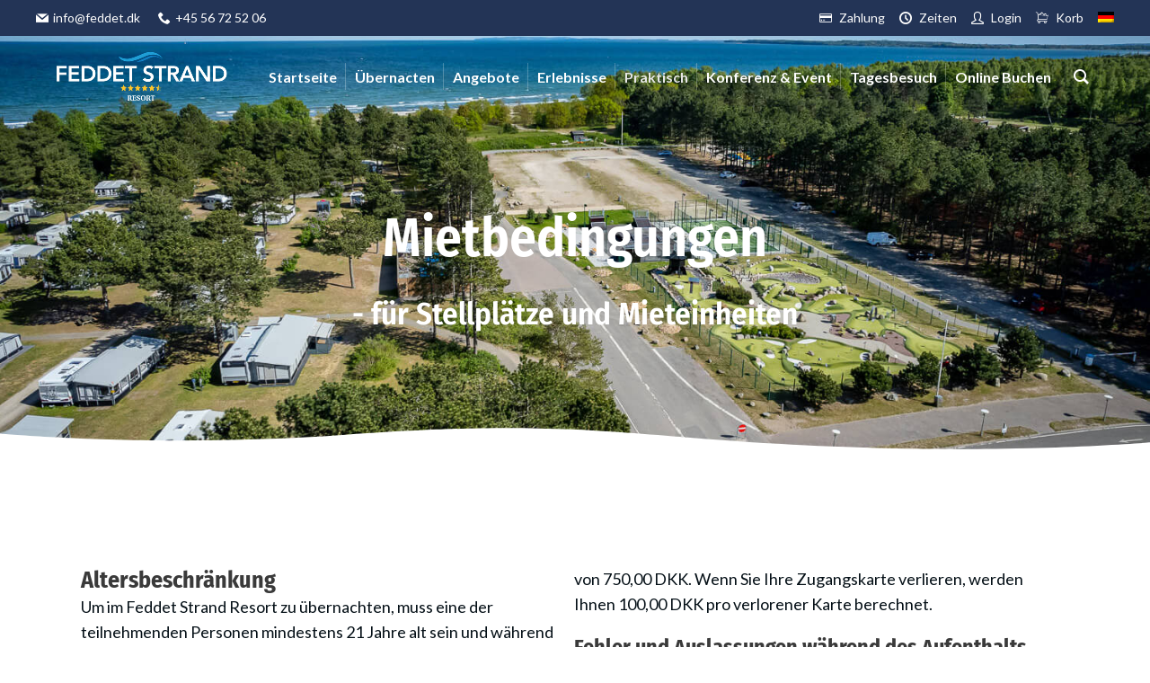

--- FILE ---
content_type: text/html; charset=UTF-8
request_url: https://feddet.dk/de/praktisch/mietbedingungen/
body_size: 57304
content:
<!DOCTYPE html>
<html lang="de-DE" prefix="og: https://ogp.me/ns#">
<head>
<meta charset="UTF-8">
<meta name="viewport" content="width=device-width, initial-scale=1">
	<link rel="profile" href="https://gmpg.org/xfn/11"> 
	<script type="text/javascript" data-cookieconsent="ignore">
	window.dataLayer = window.dataLayer || [];

	function gtag() {
		dataLayer.push(arguments);
	}

	gtag("consent", "default", {
		ad_personalization: "denied",
		ad_storage: "denied",
		ad_user_data: "denied",
		analytics_storage: "denied",
		functionality_storage: "denied",
		personalization_storage: "denied",
		security_storage: "granted",
		wait_for_update: 500,
	});
	gtag("set", "ads_data_redaction", true);
	gtag("set", "url_passthrough", true);
</script>
<script type="text/javascript" data-cookieconsent="ignore">
		(function (w, d, s, l, i) {
		w[l] = w[l] || [];
		w[l].push({'gtm.start': new Date().getTime(), event: 'gtm.js'});
		var f = d.getElementsByTagName(s)[0], j = d.createElement(s), dl = l !== 'dataLayer' ? '&l=' + l : '';
		j.async = true;
		j.src = 'https://www.googletagmanager.com/gtm.js?id=' + i + dl;
		f.parentNode.insertBefore(j, f);
	})(
		window,
		document,
		'script',
		'dataLayer',
		'GTM-5W3B3R8'
	);
</script>
<script type="text/javascript"
		id="Cookiebot"
		src="https://consent.cookiebot.com/uc.js"
		data-implementation="wp"
		data-cbid="f4a60a5c-89f5-43bf-a3da-83416c00646b"
						data-culture="DE"
				data-blockingmode="auto"
	></script>

<!-- Google Tag Manager for WordPress by gtm4wp.com -->
<script data-cfasync="false" data-pagespeed-no-defer data-cookieconsent="ignore">
	var gtm4wp_datalayer_name = "dataLayer";
	var dataLayer = dataLayer || [];
</script>
<!-- End Google Tag Manager for WordPress by gtm4wp.com -->
<!-- Suchmaschinen-Optimierung durch Rank Math PRO - https://rankmath.com/ -->
<title>Mietbedingungen -</title>
<meta name="description" content="Mietbedingungen für Feddet Strand Resort."/>
<meta name="robots" content="follow, index, max-snippet:-1, max-video-preview:-1, max-image-preview:large"/>
<link rel="canonical" href="https://feddet.dk/de/praktisch/mietbedingungen/" />
<meta property="og:locale" content="de_DE" />
<meta property="og:type" content="article" />
<meta property="og:title" content="Mietbedingungen -" />
<meta property="og:description" content="Mietbedingungen für Feddet Strand Resort." />
<meta property="og:url" content="https://feddet.dk/de/praktisch/mietbedingungen/" />
<meta property="og:site_name" content="Feddet Strand Resort" />
<meta property="og:updated_time" content="2025-02-19T13:05:42+01:00" />
<meta property="og:image" content="https://feddet.dk/wp-content/uploads/elementor/thumbs/kite-surfing-feddet-5-pmxat7poja72d6bwkyshmxhym8nvpxko9rzv7oobds.jpg" />
<meta property="og:image:secure_url" content="https://feddet.dk/wp-content/uploads/elementor/thumbs/kite-surfing-feddet-5-pmxat7poja72d6bwkyshmxhym8nvpxko9rzv7oobds.jpg" />
<meta property="og:image:alt" content="Bedingungen" />
<meta property="article:published_time" content="2023-01-05T13:57:49+01:00" />
<meta property="article:modified_time" content="2025-02-19T13:05:42+01:00" />
<meta name="twitter:card" content="summary_large_image" />
<meta name="twitter:title" content="Mietbedingungen -" />
<meta name="twitter:description" content="Mietbedingungen für Feddet Strand Resort." />
<meta name="twitter:image" content="https://feddet.dk/wp-content/uploads/elementor/thumbs/kite-surfing-feddet-5-pmxat7poja72d6bwkyshmxhym8nvpxko9rzv7oobds.jpg" />
<meta name="twitter:label1" content="Lesedauer" />
<meta name="twitter:data1" content="3 Minuten" />
<script type="application/ld+json" class="rank-math-schema">{"@context":"https://schema.org","@graph":[{"@type":["Resort","Organization"],"@id":"https://feddet.dk/de/#organization/","name":"Feddet Strand Resort","url":"https://feddet.dk","logo":{"@type":"ImageObject","@id":"https://feddet.dk/de/#logo/","url":"https://feddet.dk/wp-content/uploads/2021/12/feddet-google-logo.jpg","contentUrl":"https://feddet.dk/wp-content/uploads/2021/12/feddet-google-logo.jpg","caption":"Feddet Strand Resort","inLanguage":"de","width":"630","height":"630"},"openingHours":["Monday,Tuesday,Wednesday,Thursday,Friday,Saturday,Sunday 09:00-17:00"],"image":{"@id":"https://feddet.dk/de/#logo/"}},{"@type":"WebSite","@id":"https://feddet.dk/de/#website/","url":"https://feddet.dk/de/","name":"Feddet Strand Resort","publisher":{"@id":"https://feddet.dk/de/#organization/"},"inLanguage":"de"},{"@type":"ImageObject","@id":"https://feddet.dk/wp-content/uploads/elementor/thumbs/kite-surfing-feddet-5-pmxat7poja72d6bwkyshmxhym8nvpxko9rzv7oobds.jpg","url":"https://feddet.dk/wp-content/uploads/elementor/thumbs/kite-surfing-feddet-5-pmxat7poja72d6bwkyshmxhym8nvpxko9rzv7oobds.jpg","width":"200","height":"200","inLanguage":"de"},{"@type":"BreadcrumbList","@id":"https://feddet.dk/de/praktisch/mietbedingungen/#breadcrumb","itemListElement":[{"@type":"ListItem","position":"1","item":{"@id":"https://feddet.dk","name":"Startseite"}},{"@type":"ListItem","position":"2","item":{"@id":"https://feddet.dk/de/praktisch/","name":"Praktische Information"}},{"@type":"ListItem","position":"3","item":{"@id":"https://feddet.dk/de/praktisch/mietbedingungen/","name":"Mietbedingungen"}}]},{"@type":"WebPage","@id":"https://feddet.dk/de/praktisch/mietbedingungen/#webpage","url":"https://feddet.dk/de/praktisch/mietbedingungen/","name":"Mietbedingungen -","datePublished":"2023-01-05T13:57:49+01:00","dateModified":"2025-02-19T13:05:42+01:00","isPartOf":{"@id":"https://feddet.dk/de/#website/"},"primaryImageOfPage":{"@id":"https://feddet.dk/wp-content/uploads/elementor/thumbs/kite-surfing-feddet-5-pmxat7poja72d6bwkyshmxhym8nvpxko9rzv7oobds.jpg"},"inLanguage":"de","breadcrumb":{"@id":"https://feddet.dk/de/praktisch/mietbedingungen/#breadcrumb"}},{"@type":"Person","@id":"https://feddet.dk/de/author/admin/","name":"admin","url":"https://feddet.dk/de/author/admin/","image":{"@type":"ImageObject","@id":"https://secure.gravatar.com/avatar/e9e60c684ff23c9378f446fa75cd1f5b58aa6f125fe4edd8a3976a71c8e372ed?s=96&amp;d=mm&amp;r=g","url":"https://secure.gravatar.com/avatar/e9e60c684ff23c9378f446fa75cd1f5b58aa6f125fe4edd8a3976a71c8e372ed?s=96&amp;d=mm&amp;r=g","caption":"admin","inLanguage":"de"},"sameAs":["https://feddet.dk"],"worksFor":{"@id":"https://feddet.dk/de/#organization/"}},{"@type":"Article","headline":"Mietbedingungen -","keywords":"Bedingungen","datePublished":"2023-01-05T13:57:49+01:00","dateModified":"2025-02-19T13:05:42+01:00","author":{"@id":"https://feddet.dk/de/author/admin/","name":"admin"},"publisher":{"@id":"https://feddet.dk/de/#organization/"},"description":"Mietbedingungen f\u00fcr Feddet Strand Resort.","name":"Mietbedingungen -","@id":"https://feddet.dk/de/praktisch/mietbedingungen/#richSnippet","isPartOf":{"@id":"https://feddet.dk/de/praktisch/mietbedingungen/#webpage"},"image":{"@id":"https://feddet.dk/wp-content/uploads/elementor/thumbs/kite-surfing-feddet-5-pmxat7poja72d6bwkyshmxhym8nvpxko9rzv7oobds.jpg"},"inLanguage":"de","mainEntityOfPage":{"@id":"https://feddet.dk/de/praktisch/mietbedingungen/#webpage"}}]}</script>
<!-- /Rank Math WordPress SEO Plugin -->

<link rel='dns-prefetch' href='//v3.onlinebooking.dk' />
<link rel='dns-prefetch' href='//fonts.googleapis.com' />
<link rel="alternate" type="application/rss+xml" title=" &raquo; Feed" href="https://feddet.dk/de/feed/" />
<link rel="alternate" type="application/rss+xml" title=" &raquo; Kommentar-Feed" href="https://feddet.dk/de/comments/feed/" />
<link rel="alternate" title="oEmbed (JSON)" type="application/json+oembed" href="https://feddet.dk/de/wp-json/oembed/1.0/embed?url=https%3A%2F%2Ffeddet.dk%2Fde%2Fpraktisch%2Fmietbedingungen%2F" />
<link rel="alternate" title="oEmbed (XML)" type="text/xml+oembed" href="https://feddet.dk/de/wp-json/oembed/1.0/embed?url=https%3A%2F%2Ffeddet.dk%2Fde%2Fpraktisch%2Fmietbedingungen%2F&#038;format=xml" />
<style id='wp-img-auto-sizes-contain-inline-css'>
img:is([sizes=auto i],[sizes^="auto," i]){contain-intrinsic-size:3000px 1500px}
/*# sourceURL=wp-img-auto-sizes-contain-inline-css */
</style>
<link rel='stylesheet' id='astra-theme-css-css' href='https://feddet.dk/wp-content/themes/astra/assets/css/minified/main.min.css?ver=4.8.10' media='all' />
<style id='astra-theme-css-inline-css'>
.ast-no-sidebar .entry-content .alignfull {margin-left: calc( -50vw + 50%);margin-right: calc( -50vw + 50%);max-width: 100vw;width: 100vw;}.ast-no-sidebar .entry-content .alignwide {margin-left: calc(-41vw + 50%);margin-right: calc(-41vw + 50%);max-width: unset;width: unset;}.ast-no-sidebar .entry-content .alignfull .alignfull,.ast-no-sidebar .entry-content .alignfull .alignwide,.ast-no-sidebar .entry-content .alignwide .alignfull,.ast-no-sidebar .entry-content .alignwide .alignwide,.ast-no-sidebar .entry-content .wp-block-column .alignfull,.ast-no-sidebar .entry-content .wp-block-column .alignwide{width: 100%;margin-left: auto;margin-right: auto;}.wp-block-gallery,.blocks-gallery-grid {margin: 0;}.wp-block-separator {max-width: 100px;}.wp-block-separator.is-style-wide,.wp-block-separator.is-style-dots {max-width: none;}.entry-content .has-2-columns .wp-block-column:first-child {padding-right: 10px;}.entry-content .has-2-columns .wp-block-column:last-child {padding-left: 10px;}@media (max-width: 782px) {.entry-content .wp-block-columns .wp-block-column {flex-basis: 100%;}.entry-content .has-2-columns .wp-block-column:first-child {padding-right: 0;}.entry-content .has-2-columns .wp-block-column:last-child {padding-left: 0;}}body .entry-content .wp-block-latest-posts {margin-left: 0;}body .entry-content .wp-block-latest-posts li {list-style: none;}.ast-no-sidebar .ast-container .entry-content .wp-block-latest-posts {margin-left: 0;}.ast-header-break-point .entry-content .alignwide {margin-left: auto;margin-right: auto;}.entry-content .blocks-gallery-item img {margin-bottom: auto;}.wp-block-pullquote {border-top: 4px solid #555d66;border-bottom: 4px solid #555d66;color: #40464d;}:root{--ast-post-nav-space:0;--ast-container-default-xlg-padding:6.67em;--ast-container-default-lg-padding:5.67em;--ast-container-default-slg-padding:4.34em;--ast-container-default-md-padding:3.34em;--ast-container-default-sm-padding:6.67em;--ast-container-default-xs-padding:2.4em;--ast-container-default-xxs-padding:1.4em;--ast-code-block-background:#EEEEEE;--ast-comment-inputs-background:#FAFAFA;--ast-normal-container-width:1200px;--ast-narrow-container-width:750px;--ast-blog-title-font-weight:normal;--ast-blog-meta-weight:inherit;--ast-global-color-primary:var(--ast-global-color-5);--ast-global-color-secondary:var(--ast-global-color-4);--ast-global-color-alternate-background:var(--ast-global-color-7);--ast-global-color-subtle-background:var(--ast-global-color-6);}html{font-size:93.75%;}a,.page-title{color:var(--ast-global-color-0);}a:hover,a:focus{color:var(--ast-global-color-1);}body,button,input,select,textarea,.ast-button,.ast-custom-button{font-family:'Lato',sans-serif;font-weight:400;font-size:15px;font-size:1rem;line-height:var(--ast-body-line-height,1.61em);}blockquote{color:var(--ast-global-color-3);}h1,.entry-content h1,h2,.entry-content h2,h3,.entry-content h3,h4,.entry-content h4,h5,.entry-content h5,h6,.entry-content h6,.site-title,.site-title a{font-weight:600;line-height:1.3em;}.site-title{font-size:35px;font-size:2.3333333333333rem;display:block;}.site-header .site-description{font-size:15px;font-size:1rem;display:none;}.entry-title{font-size:26px;font-size:1.7333333333333rem;}.archive .ast-article-post .ast-article-inner,.blog .ast-article-post .ast-article-inner,.archive .ast-article-post .ast-article-inner:hover,.blog .ast-article-post .ast-article-inner:hover{overflow:hidden;}h1,.entry-content h1{font-size:40px;font-size:2.6666666666667rem;font-weight:600;line-height:1.4em;}h2,.entry-content h2{font-size:32px;font-size:2.1333333333333rem;font-weight:600;line-height:1.3em;}h3,.entry-content h3{font-size:26px;font-size:1.7333333333333rem;font-weight:600;line-height:1.3em;}h4,.entry-content h4{font-size:24px;font-size:1.6rem;line-height:1.2em;font-weight:600;}h5,.entry-content h5{font-size:20px;font-size:1.3333333333333rem;line-height:1.2em;font-weight:600;}h6,.entry-content h6{font-size:16px;font-size:1.0666666666667rem;line-height:1.25em;font-weight:600;}::selection{background-color:var(--ast-global-color-0);color:#ffffff;}body,h1,.entry-title a,.entry-content h1,h2,.entry-content h2,h3,.entry-content h3,h4,.entry-content h4,h5,.entry-content h5,h6,.entry-content h6{color:var(--ast-global-color-3);}.tagcloud a:hover,.tagcloud a:focus,.tagcloud a.current-item{color:#ffffff;border-color:var(--ast-global-color-0);background-color:var(--ast-global-color-0);}input:focus,input[type="text"]:focus,input[type="email"]:focus,input[type="url"]:focus,input[type="password"]:focus,input[type="reset"]:focus,input[type="search"]:focus,textarea:focus{border-color:var(--ast-global-color-0);}input[type="radio"]:checked,input[type=reset],input[type="checkbox"]:checked,input[type="checkbox"]:hover:checked,input[type="checkbox"]:focus:checked,input[type=range]::-webkit-slider-thumb{border-color:var(--ast-global-color-0);background-color:var(--ast-global-color-0);box-shadow:none;}.site-footer a:hover + .post-count,.site-footer a:focus + .post-count{background:var(--ast-global-color-0);border-color:var(--ast-global-color-0);}.single .nav-links .nav-previous,.single .nav-links .nav-next{color:var(--ast-global-color-0);}.entry-meta,.entry-meta *{line-height:1.45;color:var(--ast-global-color-0);}.entry-meta a:not(.ast-button):hover,.entry-meta a:not(.ast-button):hover *,.entry-meta a:not(.ast-button):focus,.entry-meta a:not(.ast-button):focus *,.page-links > .page-link,.page-links .page-link:hover,.post-navigation a:hover{color:var(--ast-global-color-1);}#cat option,.secondary .calendar_wrap thead a,.secondary .calendar_wrap thead a:visited{color:var(--ast-global-color-0);}.secondary .calendar_wrap #today,.ast-progress-val span{background:var(--ast-global-color-0);}.secondary a:hover + .post-count,.secondary a:focus + .post-count{background:var(--ast-global-color-0);border-color:var(--ast-global-color-0);}.calendar_wrap #today > a{color:#ffffff;}.page-links .page-link,.single .post-navigation a{color:var(--ast-global-color-0);}.ast-search-menu-icon .search-form button.search-submit{padding:0 4px;}.ast-search-menu-icon form.search-form{padding-right:0;}.ast-search-menu-icon.slide-search input.search-field{width:0;}.ast-header-search .ast-search-menu-icon.ast-dropdown-active .search-form,.ast-header-search .ast-search-menu-icon.ast-dropdown-active .search-field:focus{transition:all 0.2s;}.search-form input.search-field:focus{outline:none;}.ast-archive-title{color:var(--ast-global-color-2);}.widget-title,.widget .wp-block-heading{font-size:21px;font-size:1.4rem;color:var(--ast-global-color-2);}.ast-search-menu-icon.slide-search a:focus-visible:focus-visible,.astra-search-icon:focus-visible,#close:focus-visible,a:focus-visible,.ast-menu-toggle:focus-visible,.site .skip-link:focus-visible,.wp-block-loginout input:focus-visible,.wp-block-search.wp-block-search__button-inside .wp-block-search__inside-wrapper,.ast-header-navigation-arrow:focus-visible,.woocommerce .wc-proceed-to-checkout > .checkout-button:focus-visible,.woocommerce .woocommerce-MyAccount-navigation ul li a:focus-visible,.ast-orders-table__row .ast-orders-table__cell:focus-visible,.woocommerce .woocommerce-order-details .order-again > .button:focus-visible,.woocommerce .woocommerce-message a.button.wc-forward:focus-visible,.woocommerce #minus_qty:focus-visible,.woocommerce #plus_qty:focus-visible,a#ast-apply-coupon:focus-visible,.woocommerce .woocommerce-info a:focus-visible,.woocommerce .astra-shop-summary-wrap a:focus-visible,.woocommerce a.wc-forward:focus-visible,#ast-apply-coupon:focus-visible,.woocommerce-js .woocommerce-mini-cart-item a.remove:focus-visible,#close:focus-visible,.button.search-submit:focus-visible,#search_submit:focus,.normal-search:focus-visible,.ast-header-account-wrap:focus-visible,.woocommerce .ast-on-card-button.ast-quick-view-trigger:focus{outline-style:dotted;outline-color:inherit;outline-width:thin;}input:focus,input[type="text"]:focus,input[type="email"]:focus,input[type="url"]:focus,input[type="password"]:focus,input[type="reset"]:focus,input[type="search"]:focus,input[type="number"]:focus,textarea:focus,.wp-block-search__input:focus,[data-section="section-header-mobile-trigger"] .ast-button-wrap .ast-mobile-menu-trigger-minimal:focus,.ast-mobile-popup-drawer.active .menu-toggle-close:focus,.woocommerce-ordering select.orderby:focus,#ast-scroll-top:focus,#coupon_code:focus,.woocommerce-page #comment:focus,.woocommerce #reviews #respond input#submit:focus,.woocommerce a.add_to_cart_button:focus,.woocommerce .button.single_add_to_cart_button:focus,.woocommerce .woocommerce-cart-form button:focus,.woocommerce .woocommerce-cart-form__cart-item .quantity .qty:focus,.woocommerce .woocommerce-billing-fields .woocommerce-billing-fields__field-wrapper .woocommerce-input-wrapper > .input-text:focus,.woocommerce #order_comments:focus,.woocommerce #place_order:focus,.woocommerce .woocommerce-address-fields .woocommerce-address-fields__field-wrapper .woocommerce-input-wrapper > .input-text:focus,.woocommerce .woocommerce-MyAccount-content form button:focus,.woocommerce .woocommerce-MyAccount-content .woocommerce-EditAccountForm .woocommerce-form-row .woocommerce-Input.input-text:focus,.woocommerce .ast-woocommerce-container .woocommerce-pagination ul.page-numbers li a:focus,body #content .woocommerce form .form-row .select2-container--default .select2-selection--single:focus,#ast-coupon-code:focus,.woocommerce.woocommerce-js .quantity input[type=number]:focus,.woocommerce-js .woocommerce-mini-cart-item .quantity input[type=number]:focus,.woocommerce p#ast-coupon-trigger:focus{border-style:dotted;border-color:inherit;border-width:thin;}input{outline:none;}.ast-logo-title-inline .site-logo-img{padding-right:1em;}body .ast-oembed-container *{position:absolute;top:0;width:100%;height:100%;left:0;}body .wp-block-embed-pocket-casts .ast-oembed-container *{position:unset;}.ast-single-post-featured-section + article {margin-top: 2em;}.site-content .ast-single-post-featured-section img {width: 100%;overflow: hidden;object-fit: cover;}.site > .ast-single-related-posts-container {margin-top: 0;}@media (min-width: 922px) {.ast-desktop .ast-container--narrow {max-width: var(--ast-narrow-container-width);margin: 0 auto;}}.ast-page-builder-template .hentry {margin: 0;}.ast-page-builder-template .site-content > .ast-container {max-width: 100%;padding: 0;}.ast-page-builder-template .site .site-content #primary {padding: 0;margin: 0;}.ast-page-builder-template .no-results {text-align: center;margin: 4em auto;}.ast-page-builder-template .ast-pagination {padding: 2em;}.ast-page-builder-template .entry-header.ast-no-title.ast-no-thumbnail {margin-top: 0;}.ast-page-builder-template .entry-header.ast-header-without-markup {margin-top: 0;margin-bottom: 0;}.ast-page-builder-template .entry-header.ast-no-title.ast-no-meta {margin-bottom: 0;}.ast-page-builder-template.single .post-navigation {padding-bottom: 2em;}.ast-page-builder-template.single-post .site-content > .ast-container {max-width: 100%;}.ast-page-builder-template .entry-header {margin-top: 4em;margin-left: auto;margin-right: auto;padding-left: 20px;padding-right: 20px;}.single.ast-page-builder-template .entry-header {padding-left: 20px;padding-right: 20px;}.ast-page-builder-template .ast-archive-description {margin: 4em auto 0;padding-left: 20px;padding-right: 20px;}@media (max-width:921.9px){#ast-desktop-header{display:none;}}@media (min-width:922px){#ast-mobile-header{display:none;}}.wp-block-buttons.aligncenter{justify-content:center;}@media (max-width:921px){.ast-theme-transparent-header #primary,.ast-theme-transparent-header #secondary{padding:0;}}@media (max-width:921px){.ast-plain-container.ast-no-sidebar #primary{padding:0;}}.ast-plain-container.ast-no-sidebar #primary{margin-top:0;margin-bottom:0;}@media (min-width:1200px){.wp-block-group .has-background{padding:20px;}}@media (min-width:1200px){.ast-page-builder-template.ast-no-sidebar .entry-content .wp-block-cover.alignwide,.ast-page-builder-template.ast-no-sidebar .entry-content .wp-block-cover.alignfull{padding-right:0;padding-left:0;}}@media (min-width:1200px){.wp-block-cover-image.alignwide .wp-block-cover__inner-container,.wp-block-cover.alignwide .wp-block-cover__inner-container,.wp-block-cover-image.alignfull .wp-block-cover__inner-container,.wp-block-cover.alignfull .wp-block-cover__inner-container{width:100%;}}.wp-block-columns{margin-bottom:unset;}.wp-block-image.size-full{margin:2rem 0;}.wp-block-separator.has-background{padding:0;}.wp-block-gallery{margin-bottom:1.6em;}.wp-block-group{padding-top:4em;padding-bottom:4em;}.wp-block-group__inner-container .wp-block-columns:last-child,.wp-block-group__inner-container :last-child,.wp-block-table table{margin-bottom:0;}.blocks-gallery-grid{width:100%;}.wp-block-navigation-link__content{padding:5px 0;}.wp-block-group .wp-block-group .has-text-align-center,.wp-block-group .wp-block-column .has-text-align-center{max-width:100%;}.has-text-align-center{margin:0 auto;}@media (max-width:1200px){.wp-block-group{padding:3em;}.wp-block-group .wp-block-group{padding:1.5em;}.wp-block-columns,.wp-block-column{margin:1rem 0;}}@media (min-width:921px){.wp-block-columns .wp-block-group{padding:2em;}}@media (max-width:544px){.wp-block-cover-image .wp-block-cover__inner-container,.wp-block-cover .wp-block-cover__inner-container{width:unset;}.wp-block-cover,.wp-block-cover-image{padding:2em 0;}.wp-block-group,.wp-block-cover{padding:2em;}.wp-block-media-text__media img,.wp-block-media-text__media video{width:unset;max-width:100%;}.wp-block-media-text.has-background .wp-block-media-text__content{padding:1em;}}.wp-block-image.aligncenter{margin-left:auto;margin-right:auto;}.wp-block-table.aligncenter{margin-left:auto;margin-right:auto;}@media (min-width:544px){.entry-content .wp-block-media-text.has-media-on-the-right .wp-block-media-text__content{padding:0 8% 0 0;}.entry-content .wp-block-media-text .wp-block-media-text__content{padding:0 0 0 8%;}.ast-plain-container .site-content .entry-content .has-custom-content-position.is-position-bottom-left > *,.ast-plain-container .site-content .entry-content .has-custom-content-position.is-position-bottom-right > *,.ast-plain-container .site-content .entry-content .has-custom-content-position.is-position-top-left > *,.ast-plain-container .site-content .entry-content .has-custom-content-position.is-position-top-right > *,.ast-plain-container .site-content .entry-content .has-custom-content-position.is-position-center-right > *,.ast-plain-container .site-content .entry-content .has-custom-content-position.is-position-center-left > *{margin:0;}}@media (max-width:544px){.entry-content .wp-block-media-text .wp-block-media-text__content{padding:8% 0;}.wp-block-media-text .wp-block-media-text__media img{width:auto;max-width:100%;}}.wp-block-button.is-style-outline .wp-block-button__link{border-color:var(--ast-global-color-0);}div.wp-block-button.is-style-outline > .wp-block-button__link:not(.has-text-color),div.wp-block-button.wp-block-button__link.is-style-outline:not(.has-text-color){color:var(--ast-global-color-0);}.wp-block-button.is-style-outline .wp-block-button__link:hover,.wp-block-buttons .wp-block-button.is-style-outline .wp-block-button__link:focus,.wp-block-buttons .wp-block-button.is-style-outline > .wp-block-button__link:not(.has-text-color):hover,.wp-block-buttons .wp-block-button.wp-block-button__link.is-style-outline:not(.has-text-color):hover{color:#ffffff;background-color:var(--ast-global-color-1);border-color:var(--ast-global-color-1);}.post-page-numbers.current .page-link,.ast-pagination .page-numbers.current{color:#ffffff;border-color:var(--ast-global-color-0);background-color:var(--ast-global-color-0);}@media (min-width:544px){.entry-content > .alignleft{margin-right:20px;}.entry-content > .alignright{margin-left:20px;}}.wp-block-button.is-style-outline .wp-block-button__link.wp-element-button,.ast-outline-button{border-color:var(--ast-global-color-0);font-family:inherit;font-weight:inherit;line-height:1em;}.wp-block-buttons .wp-block-button.is-style-outline > .wp-block-button__link:not(.has-text-color),.wp-block-buttons .wp-block-button.wp-block-button__link.is-style-outline:not(.has-text-color),.ast-outline-button{color:var(--ast-global-color-0);}.wp-block-button.is-style-outline .wp-block-button__link:hover,.wp-block-buttons .wp-block-button.is-style-outline .wp-block-button__link:focus,.wp-block-buttons .wp-block-button.is-style-outline > .wp-block-button__link:not(.has-text-color):hover,.wp-block-buttons .wp-block-button.wp-block-button__link.is-style-outline:not(.has-text-color):hover,.ast-outline-button:hover,.ast-outline-button:focus,.wp-block-uagb-buttons-child .uagb-buttons-repeater.ast-outline-button:hover,.wp-block-uagb-buttons-child .uagb-buttons-repeater.ast-outline-button:focus{color:#ffffff;background-color:var(--ast-global-color-1);border-color:var(--ast-global-color-1);}.wp-block-button .wp-block-button__link.wp-element-button.is-style-outline:not(.has-background),.wp-block-button.is-style-outline>.wp-block-button__link.wp-element-button:not(.has-background),.ast-outline-button{background-color:transparent;}.entry-content[data-ast-blocks-layout] > figure{margin-bottom:1em;}h1.widget-title{font-weight:600;}h2.widget-title{font-weight:600;}h3.widget-title{font-weight:600;}@media (max-width:921px){.ast-separate-container #primary,.ast-separate-container #secondary{padding:1.5em 0;}#primary,#secondary{padding:1.5em 0;margin:0;}.ast-left-sidebar #content > .ast-container{display:flex;flex-direction:column-reverse;width:100%;}.ast-separate-container .ast-article-post,.ast-separate-container .ast-article-single{padding:1.5em 2.14em;}.ast-author-box img.avatar{margin:20px 0 0 0;}}@media (min-width:922px){.ast-separate-container.ast-right-sidebar #primary,.ast-separate-container.ast-left-sidebar #primary{border:0;}.search-no-results.ast-separate-container #primary{margin-bottom:4em;}}.wp-block-button .wp-block-button__link{color:#ffffff;}.wp-block-button .wp-block-button__link:hover,.wp-block-button .wp-block-button__link:focus{color:#ffffff;background-color:var(--ast-global-color-1);border-color:var(--ast-global-color-1);}.elementor-widget-heading h1.elementor-heading-title{line-height:1.4em;}.elementor-widget-heading h2.elementor-heading-title{line-height:1.3em;}.elementor-widget-heading h3.elementor-heading-title{line-height:1.3em;}.elementor-widget-heading h4.elementor-heading-title{line-height:1.2em;}.elementor-widget-heading h5.elementor-heading-title{line-height:1.2em;}.elementor-widget-heading h6.elementor-heading-title{line-height:1.25em;}.wp-block-button .wp-block-button__link{border-color:var(--ast-global-color-0);background-color:var(--ast-global-color-0);color:#ffffff;font-family:inherit;font-weight:inherit;line-height:1em;padding-top:15px;padding-right:30px;padding-bottom:15px;padding-left:30px;}@media (max-width:921px){.wp-block-button .wp-block-button__link{padding-top:14px;padding-right:28px;padding-bottom:14px;padding-left:28px;}}@media (max-width:544px){.wp-block-button .wp-block-button__link{padding-top:12px;padding-right:24px;padding-bottom:12px;padding-left:24px;}}.menu-toggle,button,.ast-button,.ast-custom-button,.button,input#submit,input[type="button"],input[type="submit"],input[type="reset"],form[CLASS*="wp-block-search__"].wp-block-search .wp-block-search__inside-wrapper .wp-block-search__button,body .wp-block-file .wp-block-file__button{border-style:solid;border-top-width:0;border-right-width:0;border-left-width:0;border-bottom-width:0;color:#ffffff;border-color:var(--ast-global-color-0);background-color:var(--ast-global-color-0);padding-top:15px;padding-right:30px;padding-bottom:15px;padding-left:30px;font-family:inherit;font-weight:inherit;line-height:1em;}button:focus,.menu-toggle:hover,button:hover,.ast-button:hover,.ast-custom-button:hover .button:hover,.ast-custom-button:hover ,input[type=reset]:hover,input[type=reset]:focus,input#submit:hover,input#submit:focus,input[type="button"]:hover,input[type="button"]:focus,input[type="submit"]:hover,input[type="submit"]:focus,form[CLASS*="wp-block-search__"].wp-block-search .wp-block-search__inside-wrapper .wp-block-search__button:hover,form[CLASS*="wp-block-search__"].wp-block-search .wp-block-search__inside-wrapper .wp-block-search__button:focus,body .wp-block-file .wp-block-file__button:hover,body .wp-block-file .wp-block-file__button:focus{color:#ffffff;background-color:var(--ast-global-color-1);border-color:var(--ast-global-color-1);}@media (max-width:921px){.menu-toggle,button,.ast-button,.ast-custom-button,.button,input#submit,input[type="button"],input[type="submit"],input[type="reset"],form[CLASS*="wp-block-search__"].wp-block-search .wp-block-search__inside-wrapper .wp-block-search__button,body .wp-block-file .wp-block-file__button{padding-top:14px;padding-right:28px;padding-bottom:14px;padding-left:28px;}}@media (max-width:544px){.menu-toggle,button,.ast-button,.ast-custom-button,.button,input#submit,input[type="button"],input[type="submit"],input[type="reset"],form[CLASS*="wp-block-search__"].wp-block-search .wp-block-search__inside-wrapper .wp-block-search__button,body .wp-block-file .wp-block-file__button{padding-top:12px;padding-right:24px;padding-bottom:12px;padding-left:24px;}}@media (max-width:921px){.ast-mobile-header-stack .main-header-bar .ast-search-menu-icon{display:inline-block;}.ast-header-break-point.ast-header-custom-item-outside .ast-mobile-header-stack .main-header-bar .ast-search-icon{margin:0;}.ast-comment-avatar-wrap img{max-width:2.5em;}.ast-comment-meta{padding:0 1.8888em 1.3333em;}.ast-separate-container .ast-comment-list li.depth-1{padding:1.5em 2.14em;}.ast-separate-container .comment-respond{padding:2em 2.14em;}}@media (min-width:544px){.ast-container{max-width:100%;}}@media (max-width:544px){.ast-separate-container .ast-article-post,.ast-separate-container .ast-article-single,.ast-separate-container .comments-title,.ast-separate-container .ast-archive-description{padding:1.5em 1em;}.ast-separate-container #content .ast-container{padding-left:0.54em;padding-right:0.54em;}.ast-separate-container .ast-comment-list .bypostauthor{padding:.5em;}.ast-search-menu-icon.ast-dropdown-active .search-field{width:170px;}} #ast-mobile-header .ast-site-header-cart-li a{pointer-events:none;}@media (min-width:545px){.ast-page-builder-template .comments-area,.single.ast-page-builder-template .entry-header,.single.ast-page-builder-template .post-navigation,.single.ast-page-builder-template .ast-single-related-posts-container{max-width:1240px;margin-left:auto;margin-right:auto;}}body,.ast-separate-container{background-color:var(--ast-global-color-5);background-image:none;}.entry-content > .wp-block-group,.entry-content > .wp-block-media-text,.entry-content > .wp-block-cover,.entry-content > .wp-block-columns{max-width:58em;width:calc(100% - 4em);margin-left:auto;margin-right:auto;}.entry-content [class*="__inner-container"] > .alignfull{max-width:100%;margin-left:0;margin-right:0;}.entry-content [class*="__inner-container"] > *:not(.alignwide):not(.alignfull):not(.alignleft):not(.alignright){margin-left:auto;margin-right:auto;}.entry-content [class*="__inner-container"] > *:not(.alignwide):not(p):not(.alignfull):not(.alignleft):not(.alignright):not(.is-style-wide):not(iframe){max-width:50rem;width:100%;}@media (min-width:921px){.entry-content > .wp-block-group.alignwide.has-background,.entry-content > .wp-block-group.alignfull.has-background,.entry-content > .wp-block-cover.alignwide,.entry-content > .wp-block-cover.alignfull,.entry-content > .wp-block-columns.has-background.alignwide,.entry-content > .wp-block-columns.has-background.alignfull{margin-top:0;margin-bottom:0;padding:6em 4em;}.entry-content > .wp-block-columns.has-background{margin-bottom:0;}}@media (min-width:1200px){.entry-content .alignfull p{max-width:1200px;}.entry-content .alignfull{max-width:100%;width:100%;}.ast-page-builder-template .entry-content .alignwide,.entry-content [class*="__inner-container"] > .alignwide{max-width:1200px;margin-left:0;margin-right:0;}.entry-content .alignfull [class*="__inner-container"] > .alignwide{max-width:80rem;}}@media (min-width:545px){.site-main .entry-content > .alignwide{margin:0 auto;}.wp-block-group.has-background,.entry-content > .wp-block-cover,.entry-content > .wp-block-columns.has-background{padding:4em;margin-top:0;margin-bottom:0;}.entry-content .wp-block-media-text.alignfull .wp-block-media-text__content,.entry-content .wp-block-media-text.has-background .wp-block-media-text__content{padding:0 8%;}}@media (max-width:921px){.site-title{display:block;}.site-header .site-description{display:none;}h1,.entry-content h1{font-size:30px;}h2,.entry-content h2{font-size:25px;}h3,.entry-content h3{font-size:20px;}}@media (max-width:544px){.site-title{display:block;}.site-header .site-description{display:none;}h1,.entry-content h1{font-size:30px;}h2,.entry-content h2{font-size:25px;}h3,.entry-content h3{font-size:20px;}}@media (max-width:921px){html{font-size:85.5%;}}@media (max-width:544px){html{font-size:85.5%;}}@media (min-width:922px){.ast-container{max-width:1240px;}}@media (min-width:922px){.site-content .ast-container{display:flex;}}@media (max-width:921px){.site-content .ast-container{flex-direction:column;}}@media (min-width:922px){.main-header-menu .sub-menu .menu-item.ast-left-align-sub-menu:hover > .sub-menu,.main-header-menu .sub-menu .menu-item.ast-left-align-sub-menu.focus > .sub-menu{margin-left:-0px;}}.site .comments-area{padding-bottom:3em;}.wp-block-search {margin-bottom: 20px;}.wp-block-site-tagline {margin-top: 20px;}form.wp-block-search .wp-block-search__input,.wp-block-search.wp-block-search__button-inside .wp-block-search__inside-wrapper {border-color: #eaeaea;background: #fafafa;}.wp-block-search.wp-block-search__button-inside .wp-block-search__inside-wrapper .wp-block-search__input:focus,.wp-block-loginout input:focus {outline: thin dotted;}.wp-block-loginout input:focus {border-color: transparent;} form.wp-block-search .wp-block-search__inside-wrapper .wp-block-search__input {padding: 12px;}form.wp-block-search .wp-block-search__button svg {fill: currentColor;width: 20px;height: 20px;}.wp-block-loginout p label {display: block;}.wp-block-loginout p:not(.login-remember):not(.login-submit) input {width: 100%;}.wp-block-loginout .login-remember input {width: 1.1rem;height: 1.1rem;margin: 0 5px 4px 0;vertical-align: middle;}.wp-block-file {display: flex;align-items: center;flex-wrap: wrap;justify-content: space-between;}.wp-block-pullquote {border: none;}.wp-block-pullquote blockquote::before {content: "\201D";font-family: "Helvetica",sans-serif;display: flex;transform: rotate( 180deg );font-size: 6rem;font-style: normal;line-height: 1;font-weight: bold;align-items: center;justify-content: center;}.has-text-align-right > blockquote::before {justify-content: flex-start;}.has-text-align-left > blockquote::before {justify-content: flex-end;}figure.wp-block-pullquote.is-style-solid-color blockquote {max-width: 100%;text-align: inherit;}blockquote {padding: 0 1.2em 1.2em;}.wp-block-button__link {border: 2px solid currentColor;}body .wp-block-file .wp-block-file__button {text-decoration: none;}ul.wp-block-categories-list.wp-block-categories,ul.wp-block-archives-list.wp-block-archives {list-style-type: none;}ul,ol {margin-left: 20px;}figure.alignright figcaption {text-align: right;}:root .has-ast-global-color-0-color{color:var(--ast-global-color-0);}:root .has-ast-global-color-0-background-color{background-color:var(--ast-global-color-0);}:root .wp-block-button .has-ast-global-color-0-color{color:var(--ast-global-color-0);}:root .wp-block-button .has-ast-global-color-0-background-color{background-color:var(--ast-global-color-0);}:root .has-ast-global-color-1-color{color:var(--ast-global-color-1);}:root .has-ast-global-color-1-background-color{background-color:var(--ast-global-color-1);}:root .wp-block-button .has-ast-global-color-1-color{color:var(--ast-global-color-1);}:root .wp-block-button .has-ast-global-color-1-background-color{background-color:var(--ast-global-color-1);}:root .has-ast-global-color-2-color{color:var(--ast-global-color-2);}:root .has-ast-global-color-2-background-color{background-color:var(--ast-global-color-2);}:root .wp-block-button .has-ast-global-color-2-color{color:var(--ast-global-color-2);}:root .wp-block-button .has-ast-global-color-2-background-color{background-color:var(--ast-global-color-2);}:root .has-ast-global-color-3-color{color:var(--ast-global-color-3);}:root .has-ast-global-color-3-background-color{background-color:var(--ast-global-color-3);}:root .wp-block-button .has-ast-global-color-3-color{color:var(--ast-global-color-3);}:root .wp-block-button .has-ast-global-color-3-background-color{background-color:var(--ast-global-color-3);}:root .has-ast-global-color-4-color{color:var(--ast-global-color-4);}:root .has-ast-global-color-4-background-color{background-color:var(--ast-global-color-4);}:root .wp-block-button .has-ast-global-color-4-color{color:var(--ast-global-color-4);}:root .wp-block-button .has-ast-global-color-4-background-color{background-color:var(--ast-global-color-4);}:root .has-ast-global-color-5-color{color:var(--ast-global-color-5);}:root .has-ast-global-color-5-background-color{background-color:var(--ast-global-color-5);}:root .wp-block-button .has-ast-global-color-5-color{color:var(--ast-global-color-5);}:root .wp-block-button .has-ast-global-color-5-background-color{background-color:var(--ast-global-color-5);}:root .has-ast-global-color-6-color{color:var(--ast-global-color-6);}:root .has-ast-global-color-6-background-color{background-color:var(--ast-global-color-6);}:root .wp-block-button .has-ast-global-color-6-color{color:var(--ast-global-color-6);}:root .wp-block-button .has-ast-global-color-6-background-color{background-color:var(--ast-global-color-6);}:root .has-ast-global-color-7-color{color:var(--ast-global-color-7);}:root .has-ast-global-color-7-background-color{background-color:var(--ast-global-color-7);}:root .wp-block-button .has-ast-global-color-7-color{color:var(--ast-global-color-7);}:root .wp-block-button .has-ast-global-color-7-background-color{background-color:var(--ast-global-color-7);}:root .has-ast-global-color-8-color{color:var(--ast-global-color-8);}:root .has-ast-global-color-8-background-color{background-color:var(--ast-global-color-8);}:root .wp-block-button .has-ast-global-color-8-color{color:var(--ast-global-color-8);}:root .wp-block-button .has-ast-global-color-8-background-color{background-color:var(--ast-global-color-8);}:root{--ast-global-color-0:#0170B9;--ast-global-color-1:#3a3a3a;--ast-global-color-2:#3a3a3a;--ast-global-color-3:#4B4F58;--ast-global-color-4:#F5F5F5;--ast-global-color-5:#FFFFFF;--ast-global-color-6:#E5E5E5;--ast-global-color-7:#424242;--ast-global-color-8:#000000;}:root {--ast-border-color : #dddddd;}.ast-single-entry-banner {-js-display: flex;display: flex;flex-direction: column;justify-content: center;text-align: center;position: relative;background: #eeeeee;}.ast-single-entry-banner[data-banner-layout="layout-1"] {max-width: 1200px;background: inherit;padding: 20px 0;}.ast-single-entry-banner[data-banner-width-type="custom"] {margin: 0 auto;width: 100%;}.ast-single-entry-banner + .site-content .entry-header {margin-bottom: 0;}.site .ast-author-avatar {--ast-author-avatar-size: ;}a.ast-underline-text {text-decoration: underline;}.ast-container > .ast-terms-link {position: relative;display: block;}a.ast-button.ast-badge-tax {padding: 4px 8px;border-radius: 3px;font-size: inherit;}header.entry-header > *:not(:last-child){margin-bottom:10px;}.ast-archive-entry-banner {-js-display: flex;display: flex;flex-direction: column;justify-content: center;text-align: center;position: relative;background: #eeeeee;}.ast-archive-entry-banner[data-banner-width-type="custom"] {margin: 0 auto;width: 100%;}.ast-archive-entry-banner[data-banner-layout="layout-1"] {background: inherit;padding: 20px 0;text-align: left;}body.archive .ast-archive-description{max-width:1200px;width:100%;text-align:left;padding-top:3em;padding-right:3em;padding-bottom:3em;padding-left:3em;}body.archive .ast-archive-description .ast-archive-title,body.archive .ast-archive-description .ast-archive-title *{font-size:40px;font-size:2.6666666666667rem;}body.archive .ast-archive-description > *:not(:last-child){margin-bottom:10px;}@media (max-width:921px){body.archive .ast-archive-description{text-align:left;}}@media (max-width:544px){body.archive .ast-archive-description{text-align:left;}}.ast-breadcrumbs .trail-browse,.ast-breadcrumbs .trail-items,.ast-breadcrumbs .trail-items li{display:inline-block;margin:0;padding:0;border:none;background:inherit;text-indent:0;text-decoration:none;}.ast-breadcrumbs .trail-browse{font-size:inherit;font-style:inherit;font-weight:inherit;color:inherit;}.ast-breadcrumbs .trail-items{list-style:none;}.trail-items li::after{padding:0 0.3em;content:"\00bb";}.trail-items li:last-of-type::after{display:none;}h1,.entry-content h1,h2,.entry-content h2,h3,.entry-content h3,h4,.entry-content h4,h5,.entry-content h5,h6,.entry-content h6{color:var(--ast-global-color-2);}.entry-title a{color:var(--ast-global-color-2);}@media (max-width:921px){.ast-builder-grid-row-container.ast-builder-grid-row-tablet-3-firstrow .ast-builder-grid-row > *:first-child,.ast-builder-grid-row-container.ast-builder-grid-row-tablet-3-lastrow .ast-builder-grid-row > *:last-child{grid-column:1 / -1;}}@media (max-width:544px){.ast-builder-grid-row-container.ast-builder-grid-row-mobile-3-firstrow .ast-builder-grid-row > *:first-child,.ast-builder-grid-row-container.ast-builder-grid-row-mobile-3-lastrow .ast-builder-grid-row > *:last-child{grid-column:1 / -1;}}.ast-builder-layout-element[data-section="title_tagline"]{display:flex;}@media (max-width:921px){.ast-header-break-point .ast-builder-layout-element[data-section="title_tagline"]{display:flex;}}@media (max-width:544px){.ast-header-break-point .ast-builder-layout-element[data-section="title_tagline"]{display:flex;}}.ast-builder-menu-1{font-family:inherit;font-weight:inherit;}.ast-builder-menu-1 .sub-menu,.ast-builder-menu-1 .inline-on-mobile .sub-menu{border-top-width:2px;border-bottom-width:0px;border-right-width:0px;border-left-width:0px;border-color:var(--ast-global-color-0);border-style:solid;}.ast-builder-menu-1 .sub-menu .sub-menu{top:-2px;}.ast-builder-menu-1 .main-header-menu > .menu-item > .sub-menu,.ast-builder-menu-1 .main-header-menu > .menu-item > .astra-full-megamenu-wrapper{margin-top:0px;}.ast-desktop .ast-builder-menu-1 .main-header-menu > .menu-item > .sub-menu:before,.ast-desktop .ast-builder-menu-1 .main-header-menu > .menu-item > .astra-full-megamenu-wrapper:before{height:calc( 0px + 2px + 5px );}.ast-desktop .ast-builder-menu-1 .menu-item .sub-menu .menu-link{border-style:none;}@media (max-width:921px){.ast-header-break-point .ast-builder-menu-1 .menu-item.menu-item-has-children > .ast-menu-toggle{top:0;}.ast-builder-menu-1 .inline-on-mobile .menu-item.menu-item-has-children > .ast-menu-toggle{right:-15px;}.ast-builder-menu-1 .menu-item-has-children > .menu-link:after{content:unset;}.ast-builder-menu-1 .main-header-menu > .menu-item > .sub-menu,.ast-builder-menu-1 .main-header-menu > .menu-item > .astra-full-megamenu-wrapper{margin-top:0;}}@media (max-width:544px){.ast-header-break-point .ast-builder-menu-1 .menu-item.menu-item-has-children > .ast-menu-toggle{top:0;}.ast-builder-menu-1 .main-header-menu > .menu-item > .sub-menu,.ast-builder-menu-1 .main-header-menu > .menu-item > .astra-full-megamenu-wrapper{margin-top:0;}}.ast-builder-menu-1{display:flex;}@media (max-width:921px){.ast-header-break-point .ast-builder-menu-1{display:flex;}}@media (max-width:544px){.ast-header-break-point .ast-builder-menu-1{display:flex;}}.site-below-footer-wrap{padding-top:20px;padding-bottom:20px;}.site-below-footer-wrap[data-section="section-below-footer-builder"]{background-color:#eeeeee;min-height:80px;border-style:solid;border-width:0px;border-top-width:1px;border-top-color:var(--ast-global-color-subtle-background,--ast-global-color-6);}.site-below-footer-wrap[data-section="section-below-footer-builder"] .ast-builder-grid-row{max-width:1200px;min-height:80px;margin-left:auto;margin-right:auto;}.site-below-footer-wrap[data-section="section-below-footer-builder"] .ast-builder-grid-row,.site-below-footer-wrap[data-section="section-below-footer-builder"] .site-footer-section{align-items:flex-start;}.site-below-footer-wrap[data-section="section-below-footer-builder"].ast-footer-row-inline .site-footer-section{display:flex;margin-bottom:0;}.ast-builder-grid-row-full .ast-builder-grid-row{grid-template-columns:1fr;}@media (max-width:921px){.site-below-footer-wrap[data-section="section-below-footer-builder"].ast-footer-row-tablet-inline .site-footer-section{display:flex;margin-bottom:0;}.site-below-footer-wrap[data-section="section-below-footer-builder"].ast-footer-row-tablet-stack .site-footer-section{display:block;margin-bottom:10px;}.ast-builder-grid-row-container.ast-builder-grid-row-tablet-full .ast-builder-grid-row{grid-template-columns:1fr;}}@media (max-width:544px){.site-below-footer-wrap[data-section="section-below-footer-builder"].ast-footer-row-mobile-inline .site-footer-section{display:flex;margin-bottom:0;}.site-below-footer-wrap[data-section="section-below-footer-builder"].ast-footer-row-mobile-stack .site-footer-section{display:block;margin-bottom:10px;}.ast-builder-grid-row-container.ast-builder-grid-row-mobile-full .ast-builder-grid-row{grid-template-columns:1fr;}}.site-below-footer-wrap[data-section="section-below-footer-builder"]{display:grid;}@media (max-width:921px){.ast-header-break-point .site-below-footer-wrap[data-section="section-below-footer-builder"]{display:grid;}}@media (max-width:544px){.ast-header-break-point .site-below-footer-wrap[data-section="section-below-footer-builder"]{display:grid;}}.ast-footer-copyright{text-align:center;}.ast-footer-copyright {color:var(--ast-global-color-3);}@media (max-width:921px){.ast-footer-copyright{text-align:center;}}@media (max-width:544px){.ast-footer-copyright{text-align:center;}}.ast-footer-copyright.ast-builder-layout-element{display:flex;}@media (max-width:921px){.ast-header-break-point .ast-footer-copyright.ast-builder-layout-element{display:flex;}}@media (max-width:544px){.ast-header-break-point .ast-footer-copyright.ast-builder-layout-element{display:flex;}}.footer-widget-area.widget-area.site-footer-focus-item{width:auto;}.ast-footer-row-inline .footer-widget-area.widget-area.site-footer-focus-item{width:100%;}.elementor-widget-heading .elementor-heading-title{margin:0;}.elementor-page .ast-menu-toggle{color:unset !important;background:unset !important;}.elementor-post.elementor-grid-item.hentry{margin-bottom:0;}.woocommerce div.product .elementor-element.elementor-products-grid .related.products ul.products li.product,.elementor-element .elementor-wc-products .woocommerce[class*='columns-'] ul.products li.product{width:auto;margin:0;float:none;}.elementor-toc__list-wrapper{margin:0;}body .elementor hr{background-color:#ccc;margin:0;}.ast-left-sidebar .elementor-section.elementor-section-stretched,.ast-right-sidebar .elementor-section.elementor-section-stretched{max-width:100%;left:0 !important;}.elementor-posts-container [CLASS*="ast-width-"]{width:100%;}.elementor-template-full-width .ast-container{display:block;}.elementor-screen-only,.screen-reader-text,.screen-reader-text span,.ui-helper-hidden-accessible{top:0 !important;}@media (max-width:544px){.elementor-element .elementor-wc-products .woocommerce[class*="columns-"] ul.products li.product{width:auto;margin:0;}.elementor-element .woocommerce .woocommerce-result-count{float:none;}}.ast-header-break-point .main-header-bar{border-bottom-width:1px;}@media (min-width:922px){.main-header-bar{border-bottom-width:1px;}}.main-header-menu .menu-item, #astra-footer-menu .menu-item, .main-header-bar .ast-masthead-custom-menu-items{-js-display:flex;display:flex;-webkit-box-pack:center;-webkit-justify-content:center;-moz-box-pack:center;-ms-flex-pack:center;justify-content:center;-webkit-box-orient:vertical;-webkit-box-direction:normal;-webkit-flex-direction:column;-moz-box-orient:vertical;-moz-box-direction:normal;-ms-flex-direction:column;flex-direction:column;}.main-header-menu > .menu-item > .menu-link, #astra-footer-menu > .menu-item > .menu-link{height:100%;-webkit-box-align:center;-webkit-align-items:center;-moz-box-align:center;-ms-flex-align:center;align-items:center;-js-display:flex;display:flex;}.ast-header-break-point .main-navigation ul .menu-item .menu-link .icon-arrow:first-of-type svg{top:.2em;margin-top:0px;margin-left:0px;width:.65em;transform:translate(0, -2px) rotateZ(270deg);}.ast-mobile-popup-content .ast-submenu-expanded > .ast-menu-toggle{transform:rotateX(180deg);overflow-y:auto;}@media (min-width:922px){.ast-builder-menu .main-navigation > ul > li:last-child a{margin-right:0;}}.ast-separate-container .ast-article-inner{background-color:transparent;background-image:none;}.ast-separate-container .ast-article-post{background-color:var(--ast-global-color-5);background-image:none;}@media (max-width:921px){.ast-separate-container .ast-article-post{background-color:var(--ast-global-color-5);background-image:none;}}@media (max-width:544px){.ast-separate-container .ast-article-post{background-color:var(--ast-global-color-5);background-image:none;}}.ast-separate-container .ast-article-single:not(.ast-related-post), .woocommerce.ast-separate-container .ast-woocommerce-container, .ast-separate-container .error-404, .ast-separate-container .no-results, .single.ast-separate-container  .ast-author-meta, .ast-separate-container .related-posts-title-wrapper,.ast-separate-container .comments-count-wrapper, .ast-box-layout.ast-plain-container .site-content,.ast-padded-layout.ast-plain-container .site-content, .ast-separate-container .ast-archive-description, .ast-separate-container .comments-area .comment-respond, .ast-separate-container .comments-area .ast-comment-list li, .ast-separate-container .comments-area .comments-title{background-color:var(--ast-global-color-5);background-image:none;}@media (max-width:921px){.ast-separate-container .ast-article-single:not(.ast-related-post), .woocommerce.ast-separate-container .ast-woocommerce-container, .ast-separate-container .error-404, .ast-separate-container .no-results, .single.ast-separate-container  .ast-author-meta, .ast-separate-container .related-posts-title-wrapper,.ast-separate-container .comments-count-wrapper, .ast-box-layout.ast-plain-container .site-content,.ast-padded-layout.ast-plain-container .site-content, .ast-separate-container .ast-archive-description{background-color:var(--ast-global-color-5);background-image:none;}}@media (max-width:544px){.ast-separate-container .ast-article-single:not(.ast-related-post), .woocommerce.ast-separate-container .ast-woocommerce-container, .ast-separate-container .error-404, .ast-separate-container .no-results, .single.ast-separate-container  .ast-author-meta, .ast-separate-container .related-posts-title-wrapper,.ast-separate-container .comments-count-wrapper, .ast-box-layout.ast-plain-container .site-content,.ast-padded-layout.ast-plain-container .site-content, .ast-separate-container .ast-archive-description{background-color:var(--ast-global-color-5);background-image:none;}}.ast-separate-container.ast-two-container #secondary .widget{background-color:var(--ast-global-color-5);background-image:none;}@media (max-width:921px){.ast-separate-container.ast-two-container #secondary .widget{background-color:var(--ast-global-color-5);background-image:none;}}@media (max-width:544px){.ast-separate-container.ast-two-container #secondary .widget{background-color:var(--ast-global-color-5);background-image:none;}}.ast-mobile-header-content > *,.ast-desktop-header-content > * {padding: 10px 0;height: auto;}.ast-mobile-header-content > *:first-child,.ast-desktop-header-content > *:first-child {padding-top: 10px;}.ast-mobile-header-content > .ast-builder-menu,.ast-desktop-header-content > .ast-builder-menu {padding-top: 0;}.ast-mobile-header-content > *:last-child,.ast-desktop-header-content > *:last-child {padding-bottom: 0;}.ast-mobile-header-content .ast-search-menu-icon.ast-inline-search label,.ast-desktop-header-content .ast-search-menu-icon.ast-inline-search label {width: 100%;}.ast-desktop-header-content .main-header-bar-navigation .ast-submenu-expanded > .ast-menu-toggle::before {transform: rotateX(180deg);}#ast-desktop-header .ast-desktop-header-content,.ast-mobile-header-content .ast-search-icon,.ast-desktop-header-content .ast-search-icon,.ast-mobile-header-wrap .ast-mobile-header-content,.ast-main-header-nav-open.ast-popup-nav-open .ast-mobile-header-wrap .ast-mobile-header-content,.ast-main-header-nav-open.ast-popup-nav-open .ast-desktop-header-content {display: none;}.ast-main-header-nav-open.ast-header-break-point #ast-desktop-header .ast-desktop-header-content,.ast-main-header-nav-open.ast-header-break-point .ast-mobile-header-wrap .ast-mobile-header-content {display: block;}.ast-desktop .ast-desktop-header-content .astra-menu-animation-slide-up > .menu-item > .sub-menu,.ast-desktop .ast-desktop-header-content .astra-menu-animation-slide-up > .menu-item .menu-item > .sub-menu,.ast-desktop .ast-desktop-header-content .astra-menu-animation-slide-down > .menu-item > .sub-menu,.ast-desktop .ast-desktop-header-content .astra-menu-animation-slide-down > .menu-item .menu-item > .sub-menu,.ast-desktop .ast-desktop-header-content .astra-menu-animation-fade > .menu-item > .sub-menu,.ast-desktop .ast-desktop-header-content .astra-menu-animation-fade > .menu-item .menu-item > .sub-menu {opacity: 1;visibility: visible;}.ast-hfb-header.ast-default-menu-enable.ast-header-break-point .ast-mobile-header-wrap .ast-mobile-header-content .main-header-bar-navigation {width: unset;margin: unset;}.ast-mobile-header-content.content-align-flex-end .main-header-bar-navigation .menu-item-has-children > .ast-menu-toggle,.ast-desktop-header-content.content-align-flex-end .main-header-bar-navigation .menu-item-has-children > .ast-menu-toggle {left: calc( 20px - 0.907em);right: auto;}.ast-mobile-header-content .ast-search-menu-icon,.ast-mobile-header-content .ast-search-menu-icon.slide-search,.ast-desktop-header-content .ast-search-menu-icon,.ast-desktop-header-content .ast-search-menu-icon.slide-search {width: 100%;position: relative;display: block;right: auto;transform: none;}.ast-mobile-header-content .ast-search-menu-icon.slide-search .search-form,.ast-mobile-header-content .ast-search-menu-icon .search-form,.ast-desktop-header-content .ast-search-menu-icon.slide-search .search-form,.ast-desktop-header-content .ast-search-menu-icon .search-form {right: 0;visibility: visible;opacity: 1;position: relative;top: auto;transform: none;padding: 0;display: block;overflow: hidden;}.ast-mobile-header-content .ast-search-menu-icon.ast-inline-search .search-field,.ast-mobile-header-content .ast-search-menu-icon .search-field,.ast-desktop-header-content .ast-search-menu-icon.ast-inline-search .search-field,.ast-desktop-header-content .ast-search-menu-icon .search-field {width: 100%;padding-right: 5.5em;}.ast-mobile-header-content .ast-search-menu-icon .search-submit,.ast-desktop-header-content .ast-search-menu-icon .search-submit {display: block;position: absolute;height: 100%;top: 0;right: 0;padding: 0 1em;border-radius: 0;}.ast-hfb-header.ast-default-menu-enable.ast-header-break-point .ast-mobile-header-wrap .ast-mobile-header-content .main-header-bar-navigation ul .sub-menu .menu-link {padding-left: 30px;}.ast-hfb-header.ast-default-menu-enable.ast-header-break-point .ast-mobile-header-wrap .ast-mobile-header-content .main-header-bar-navigation .sub-menu .menu-item .menu-item .menu-link {padding-left: 40px;}.ast-mobile-popup-drawer.active .ast-mobile-popup-inner{background-color:#ffffff;;}.ast-mobile-header-wrap .ast-mobile-header-content, .ast-desktop-header-content{background-color:#ffffff;;}.ast-mobile-popup-content > *, .ast-mobile-header-content > *, .ast-desktop-popup-content > *, .ast-desktop-header-content > *{padding-top:0px;padding-bottom:0px;}.content-align-flex-start .ast-builder-layout-element{justify-content:flex-start;}.content-align-flex-start .main-header-menu{text-align:left;}.ast-mobile-popup-drawer.active .menu-toggle-close{color:#3a3a3a;}.ast-mobile-header-wrap .ast-primary-header-bar,.ast-primary-header-bar .site-primary-header-wrap{min-height:70px;}.ast-desktop .ast-primary-header-bar .main-header-menu > .menu-item{line-height:70px;}.ast-header-break-point #masthead .ast-mobile-header-wrap .ast-primary-header-bar,.ast-header-break-point #masthead .ast-mobile-header-wrap .ast-below-header-bar,.ast-header-break-point #masthead .ast-mobile-header-wrap .ast-above-header-bar{padding-left:20px;padding-right:20px;}.ast-header-break-point .ast-primary-header-bar{border-bottom-width:1px;border-bottom-color:#eaeaea;border-bottom-style:solid;}@media (min-width:922px){.ast-primary-header-bar{border-bottom-width:1px;border-bottom-color:#eaeaea;border-bottom-style:solid;}}.ast-primary-header-bar{background-color:#ffffff;}.ast-primary-header-bar{display:block;}@media (max-width:921px){.ast-header-break-point .ast-primary-header-bar{display:grid;}}@media (max-width:544px){.ast-header-break-point .ast-primary-header-bar{display:grid;}}[data-section="section-header-mobile-trigger"] .ast-button-wrap .ast-mobile-menu-trigger-minimal{color:var(--ast-global-color-0);border:none;background:transparent;}[data-section="section-header-mobile-trigger"] .ast-button-wrap .mobile-menu-toggle-icon .ast-mobile-svg{width:20px;height:20px;fill:var(--ast-global-color-0);}[data-section="section-header-mobile-trigger"] .ast-button-wrap .mobile-menu-wrap .mobile-menu{color:var(--ast-global-color-0);}.ast-builder-menu-mobile .main-navigation .menu-item.menu-item-has-children > .ast-menu-toggle{top:0;}.ast-builder-menu-mobile .main-navigation .menu-item-has-children > .menu-link:after{content:unset;}.ast-hfb-header .ast-builder-menu-mobile .main-header-menu, .ast-hfb-header .ast-builder-menu-mobile .main-navigation .menu-item .menu-link, .ast-hfb-header .ast-builder-menu-mobile .main-navigation .menu-item .sub-menu .menu-link{border-style:none;}.ast-builder-menu-mobile .main-navigation .menu-item.menu-item-has-children > .ast-menu-toggle{top:0;}@media (max-width:921px){.ast-builder-menu-mobile .main-navigation .menu-item.menu-item-has-children > .ast-menu-toggle{top:0;}.ast-builder-menu-mobile .main-navigation .menu-item-has-children > .menu-link:after{content:unset;}}@media (max-width:544px){.ast-builder-menu-mobile .main-navigation .menu-item.menu-item-has-children > .ast-menu-toggle{top:0;}}.ast-builder-menu-mobile .main-navigation{display:block;}@media (max-width:921px){.ast-header-break-point .ast-builder-menu-mobile .main-navigation{display:block;}}@media (max-width:544px){.ast-header-break-point .ast-builder-menu-mobile .main-navigation{display:block;}}:root{--e-global-color-astglobalcolor0:#0170B9;--e-global-color-astglobalcolor1:#3a3a3a;--e-global-color-astglobalcolor2:#3a3a3a;--e-global-color-astglobalcolor3:#4B4F58;--e-global-color-astglobalcolor4:#F5F5F5;--e-global-color-astglobalcolor5:#FFFFFF;--e-global-color-astglobalcolor6:#E5E5E5;--e-global-color-astglobalcolor7:#424242;--e-global-color-astglobalcolor8:#000000;}
/*# sourceURL=astra-theme-css-inline-css */
</style>
<link rel='stylesheet' id='astra-google-fonts-css' href='https://fonts.googleapis.com/css?family=Lato%3A400%2C&#038;display=fallback&#038;ver=4.8.10' media='all' />
<link rel='stylesheet' id='premium-addons-css' href='https://feddet.dk/wp-content/plugins/premium-addons-for-elementor/assets/frontend/min-css/premium-addons.min.css?ver=4.11.30' media='all' />
<link rel='stylesheet' id='dce-dynamic-visibility-style-css' href='https://feddet.dk/wp-content/plugins/dynamic-visibility-for-elementor/assets/css/dynamic-visibility.css?ver=5.0.16' media='all' />
<style id='wp-emoji-styles-inline-css'>

	img.wp-smiley, img.emoji {
		display: inline !important;
		border: none !important;
		box-shadow: none !important;
		height: 1em !important;
		width: 1em !important;
		margin: 0 0.07em !important;
		vertical-align: -0.1em !important;
		background: none !important;
		padding: 0 !important;
	}
/*# sourceURL=wp-emoji-styles-inline-css */
</style>
<link rel='stylesheet' id='groovy-menu-style-css' href='https://feddet.dk/wp-content/plugins/groovy-menu/assets/style/frontend.css?ver=2.6.3' media='all' />
<link rel='stylesheet' id='groovy-menu-style-fonts-groovy-28328-css' href='https://feddet.dk/wp-content/uploads/groovy/fonts/groovy-28328.css?ver=2.6.3' media='all' />
<link rel='stylesheet' id='groovy-menu-style-fonts-groovy-69018-css' href='https://feddet.dk/wp-content/uploads/groovy/fonts/groovy-69018.css?ver=2.6.3' media='all' />
<link rel='stylesheet' id='groovy-menu-style-fonts-groovy-socicon-css' href='https://feddet.dk/wp-content/uploads/groovy/fonts/groovy-socicon.css?ver=2.6.3' media='all' />
<link rel='stylesheet' id='groovy-menu-style-fonts-groovy-1638344398-css' href='https://feddet.dk/wp-content/uploads/groovy/fonts/groovy-1638344398.css?ver=2.6.3' media='all' />
<link rel='stylesheet' id='groovy-menu-font-awesome-css' href='https://feddet.dk/wp-content/plugins/groovy-menu/assets/style/fontawesome.css?ver=2.6.3' media='all' crossorigin='anonymous' />
<link rel='preload' as='font' crossorigin='anonymous' id='groovy-menu-font-awesome-file-css' href='https://feddet.dk/wp-content/plugins/groovy-menu/assets/fonts/fontawesome-webfont.woff2?v=4.7.0' media='all' />
<link rel='stylesheet' id='groovy-menu-font-internal-css' href='https://feddet.dk/wp-content/plugins/groovy-menu/assets/style/font-internal.css?ver=2.6.3' media='all' crossorigin='anonymous' />
<link rel='preload' as='font' crossorigin='anonymous' id='groovy-menu-font-internal-file-css' href='https://feddet.dk/wp-content/plugins/groovy-menu/assets/fonts/crane-font.woff?hhxb42' media='all' />
<link rel='stylesheet' id='wpml-legacy-horizontal-list-0-css' href='https://feddet.dk/wp-content/plugins/sitepress-multilingual-cms/templates/language-switchers/legacy-list-horizontal/style.min.css?ver=1' media='all' />
<link rel='stylesheet' id='wpml-menu-item-0-css' href='https://feddet.dk/wp-content/plugins/sitepress-multilingual-cms/templates/language-switchers/menu-item/style.min.css?ver=1' media='all' />
<link rel='stylesheet' id='elementor-frontend-css' href='https://feddet.dk/wp-content/plugins/elementor/assets/css/frontend.min.css?ver=3.29.2' media='all' />
<link rel='stylesheet' id='widget-icon-box-css' href='https://feddet.dk/wp-content/plugins/elementor/assets/css/widget-icon-box.min.css?ver=3.29.2' media='all' />
<link rel='stylesheet' id='swiper-css' href='https://feddet.dk/wp-content/plugins/elementor/assets/lib/swiper/v8/css/swiper.min.css?ver=8.4.5' media='all' />
<link rel='stylesheet' id='e-swiper-css' href='https://feddet.dk/wp-content/plugins/elementor/assets/css/conditionals/e-swiper.min.css?ver=3.29.2' media='all' />
<link rel='stylesheet' id='widget-testimonial-carousel-css' href='https://feddet.dk/wp-content/plugins/elementor-pro/assets/css/widget-testimonial-carousel.min.css?ver=3.25.4' media='all' />
<link rel='stylesheet' id='widget-carousel-module-base-css' href='https://feddet.dk/wp-content/plugins/elementor-pro/assets/css/widget-carousel-module-base.min.css?ver=3.25.4' media='all' />
<link rel='stylesheet' id='widget-heading-css' href='https://feddet.dk/wp-content/plugins/elementor/assets/css/widget-heading.min.css?ver=3.29.2' media='all' />
<link rel='stylesheet' id='widget-icon-list-css' href='https://feddet.dk/wp-content/plugins/elementor/assets/css/widget-icon-list.min.css?ver=3.29.2' media='all' />
<link rel='stylesheet' id='widget-image-css' href='https://feddet.dk/wp-content/plugins/elementor/assets/css/widget-image.min.css?ver=3.29.2' media='all' />
<link rel='stylesheet' id='e-shapes-css' href='https://feddet.dk/wp-content/plugins/elementor/assets/css/conditionals/shapes.min.css?ver=3.29.2' media='all' />
<link rel='stylesheet' id='e-flatpickr-css' href='https://feddet.dk/wp-content/uploads/elementor/css/e-flatpickr.min.css?ver=6.9' media='all' />
<link rel='stylesheet' id='elementor-post-5-css' href='https://feddet.dk/wp-content/uploads/elementor/css/post-5.css?ver=1766519696' media='all' />
<link rel='stylesheet' id='e-popup-style-css' href='https://feddet.dk/wp-content/plugins/elementor-pro/assets/css/conditionals/popup.min.css?ver=3.25.4' media='all' />
<link rel='stylesheet' id='filebird-elementor-frontend-css' href='https://feddet.dk/wp-content/plugins/filebird-pro/includes/PageBuilders/Elementor/assets/css/frontend.css?ver=6.4.9' media='all' />
<link rel='stylesheet' id='widget-spacer-css' href='https://feddet.dk/wp-content/plugins/elementor/assets/css/widget-spacer.min.css?ver=3.29.2' media='all' />
<link rel='stylesheet' id='e-animation-zoomInLeft-css' href='https://feddet.dk/wp-content/plugins/elementor/assets/lib/animations/styles/zoomInLeft.min.css?ver=3.29.2' media='all' />
<link rel='stylesheet' id='e-animation-zoomInRight-css' href='https://feddet.dk/wp-content/plugins/elementor/assets/lib/animations/styles/zoomInRight.min.css?ver=3.29.2' media='all' />
<link rel='stylesheet' id='widget-form-css' href='https://feddet.dk/wp-content/plugins/elementor-pro/assets/css/widget-form.min.css?ver=3.25.4' media='all' />
<link rel='stylesheet' id='e-animation-zoomIn-css' href='https://feddet.dk/wp-content/plugins/elementor/assets/lib/animations/styles/zoomIn.min.css?ver=3.29.2' media='all' />
<link rel='stylesheet' id='elementor-post-14012-css' href='https://feddet.dk/wp-content/uploads/elementor/css/post-14012.css?ver=1766548009' media='all' />
<link rel='stylesheet' id='elementor-post-8983-css' href='https://feddet.dk/wp-content/uploads/elementor/css/post-8983.css?ver=1766520008' media='all' />
<link rel='stylesheet' id='astra-gm-child-style-css' href='https://feddet.dk/wp-content/themes/astra-gm-child/style.css?ver=6.9' media='all' />
<link rel='stylesheet' id='groovy-menu-preset-style-2656-css' href='https://feddet.dk/wp-content/uploads/groovy/preset_2656.css?ver=d463564953888d851da661d7761fb03a' media='all' />
<link rel='stylesheet' id='eael-general-css' href='https://feddet.dk/wp-content/plugins/essential-addons-for-elementor-lite/assets/front-end/css/view/general.min.css?ver=6.3.1' media='all' />
<link rel='stylesheet' id='ecs-styles-css' href='https://feddet.dk/wp-content/plugins/ele-custom-skin/assets/css/ecs-style.css?ver=3.1.9' media='all' />
<link rel='stylesheet' id='elementor-gf-local-firasanscondensed-css' href='https://feddet.dk/wp-content/uploads/elementor/google-fonts/css/firasanscondensed.css?ver=1751277977' media='all' />
<link rel='stylesheet' id='elementor-gf-local-lato-css' href='https://feddet.dk/wp-content/uploads/elementor/google-fonts/css/lato.css?ver=1751277978' media='all' />
<script id="wpml-cookie-js-extra">
var wpml_cookies = {"wp-wpml_current_language":{"value":"de","expires":1,"path":"/"}};
var wpml_cookies = {"wp-wpml_current_language":{"value":"de","expires":1,"path":"/"}};
//# sourceURL=wpml-cookie-js-extra
</script>
<script src="https://feddet.dk/wp-content/plugins/sitepress-multilingual-cms/res/js/cookies/language-cookie.js?ver=480995" id="wpml-cookie-js" defer data-wp-strategy="defer"></script>
<script src="https://feddet.dk/wp-includes/js/jquery/jquery.min.js?ver=3.7.1" id="jquery-core-js"></script>
<script src="https://feddet.dk/wp-includes/js/jquery/jquery-migrate.min.js?ver=3.4.1" id="jquery-migrate-js"></script>
<script id="ecs_ajax_load-js-extra">
var ecs_ajax_params = {"ajaxurl":"https://feddet.dk/wp-admin/admin-ajax.php","posts":"{\"page\":0,\"pagename\":\"mietbedingungen\",\"error\":\"\",\"m\":\"\",\"p\":0,\"post_parent\":\"\",\"subpost\":\"\",\"subpost_id\":\"\",\"attachment\":\"\",\"attachment_id\":0,\"name\":\"mietbedingungen\",\"page_id\":0,\"second\":\"\",\"minute\":\"\",\"hour\":\"\",\"day\":0,\"monthnum\":0,\"year\":0,\"w\":0,\"category_name\":\"\",\"tag\":\"\",\"cat\":\"\",\"tag_id\":\"\",\"author\":\"\",\"author_name\":\"\",\"feed\":\"\",\"tb\":\"\",\"paged\":0,\"meta_key\":\"\",\"meta_value\":\"\",\"preview\":\"\",\"s\":\"\",\"sentence\":\"\",\"title\":\"\",\"fields\":\"all\",\"menu_order\":\"\",\"embed\":\"\",\"category__in\":[],\"category__not_in\":[],\"category__and\":[],\"post__in\":[],\"post__not_in\":[],\"post_name__in\":[],\"tag__in\":[],\"tag__not_in\":[],\"tag__and\":[],\"tag_slug__in\":[],\"tag_slug__and\":[],\"post_parent__in\":[],\"post_parent__not_in\":[],\"author__in\":[],\"author__not_in\":[],\"search_columns\":[],\"meta_query\":[],\"ignore_sticky_posts\":false,\"suppress_filters\":false,\"cache_results\":true,\"update_post_term_cache\":true,\"update_menu_item_cache\":false,\"lazy_load_term_meta\":true,\"update_post_meta_cache\":true,\"post_type\":\"\",\"posts_per_page\":10,\"nopaging\":false,\"comments_per_page\":\"50\",\"no_found_rows\":false,\"order\":\"DESC\"}"};
//# sourceURL=ecs_ajax_load-js-extra
</script>
<script src="https://feddet.dk/wp-content/plugins/ele-custom-skin/assets/js/ecs_ajax_pagination.js?ver=3.1.9" id="ecs_ajax_load-js"></script>
<script src="https://feddet.dk/wp-content/plugins/ele-custom-skin/assets/js/ecs.js?ver=3.1.9" id="ecs-script-js"></script>
<link rel="https://api.w.org/" href="https://feddet.dk/de/wp-json/" /><link rel="alternate" title="JSON" type="application/json" href="https://feddet.dk/de/wp-json/wp/v2/pages/14012" /><link rel="EditURI" type="application/rsd+xml" title="RSD" href="https://feddet.dk/xmlrpc.php?rsd" />
<meta name="generator" content="WordPress 6.9" />
<link rel='shortlink' href='https://feddet.dk/de/?p=14012' />
<meta name="generator" content="WPML ver:4.8.0 stt:12,1,3;" />

<link rel="stylesheet" id="gm-google-fonts-6ca5c8856c654329a7a82b14ef7e22f7" href="https://fonts.googleapis.com/css?family=Lato:700,400" type="text/css" media="all">
<meta name="facebook-domain-verification" content="0nipjjox2o2j0qb40adagay47l3t4v" />
<!-- Google Tag Manager for WordPress by gtm4wp.com -->
<!-- GTM Container placement set to automatic -->
<script data-cfasync="false" data-pagespeed-no-defer data-cookieconsent="ignore">
	var dataLayer_content = {"pagePostType":"page","pagePostType2":"single-page","pagePostAuthor":"admin"};
	dataLayer.push( dataLayer_content );
</script>
<script data-cfasync="false" data-pagespeed-no-defer data-cookieconsent="ignore">
(function(w,d,s,l,i){w[l]=w[l]||[];w[l].push({'gtm.start':
new Date().getTime(),event:'gtm.js'});var f=d.getElementsByTagName(s)[0],
j=d.createElement(s),dl=l!='dataLayer'?'&l='+l:'';j.async=true;j.src=
'//www.googletagmanager.com/gtm.js?id='+i+dl;f.parentNode.insertBefore(j,f);
})(window,document,'script','dataLayer','GTM-5W3B3R8');
</script>
<!-- End Google Tag Manager for WordPress by gtm4wp.com --><meta name="generator" content="Elementor 3.29.2; features: e_font_icon_svg, additional_custom_breakpoints, e_local_google_fonts; settings: css_print_method-external, google_font-enabled, font_display-auto">
<meta property="fb:app_id" content="1875326986021083" />			<style>
				.e-con.e-parent:nth-of-type(n+4):not(.e-lazyloaded):not(.e-no-lazyload),
				.e-con.e-parent:nth-of-type(n+4):not(.e-lazyloaded):not(.e-no-lazyload) * {
					background-image: none !important;
				}
				@media screen and (max-height: 1024px) {
					.e-con.e-parent:nth-of-type(n+3):not(.e-lazyloaded):not(.e-no-lazyload),
					.e-con.e-parent:nth-of-type(n+3):not(.e-lazyloaded):not(.e-no-lazyload) * {
						background-image: none !important;
					}
				}
				@media screen and (max-height: 640px) {
					.e-con.e-parent:nth-of-type(n+2):not(.e-lazyloaded):not(.e-no-lazyload),
					.e-con.e-parent:nth-of-type(n+2):not(.e-lazyloaded):not(.e-no-lazyload) * {
						background-image: none !important;
					}
				}
			</style>
			<link rel="icon" href="https://feddet.dk/wp-content/uploads/2022/05/cropped-logo-square-2022-32x32.png" sizes="32x32" />
<link rel="icon" href="https://feddet.dk/wp-content/uploads/2022/05/cropped-logo-square-2022-192x192.png" sizes="192x192" />
<link rel="apple-touch-icon" href="https://feddet.dk/wp-content/uploads/2022/05/cropped-logo-square-2022-180x180.png" />
<meta name="msapplication-TileImage" content="https://feddet.dk/wp-content/uploads/2022/05/cropped-logo-square-2022-270x270.png" />

<!-- Google tag (gtag.js) -->
<script async src="https://www.googletagmanager.com/gtag/js?id=UA-60331445-1"></script>
<script>
  window.dataLayer = window.dataLayer || [];
  function gtag(){dataLayer.push(arguments);}
  gtag('js', new Date());

  gtag('config', 'UA-60331445-1');
</script>
		<style id="wp-custom-css">
			/* Table Data */
#CalendarWrapper > div > div > div > table td{
	line-height:5.1px;
	padding-left:0px;
}

/* Division */
#CalendarWrapper > div > div > div{
	width:100%;
	overflow:hidden;
	transform:translatex(0px) translatey(0px);
}

/* Division */
#ProfileFilterWrapper > div{
	border-bottom-right-radius:0px;
	border-bottom-left-radius:0px;
}

/* Division */
#CalendarSmallWrapper > div{
	border-top-left-radius:0px;
	border-top-right-radius:0px;
}

/* Table Data */
#page .elementor .e-lazyloaded .e-con-inner #book .elementor-widget-container .bookingsection #MainContainer #CenterContainer #CalendarWrapper > div > div > div > table tbody tr td{
	font-size:100% !important;
}

/* Span Tag */
#book .elementor-widget-container .bookingsection #MainContainer #CenterContainer #CalendarWrapper div div div table tbody tr td > span{
	font-size:85% !important;
}

/* Span Tag */
#page .elementor .e-con-boxed .e-con-inner #book .elementor-widget-container .bookingsection #MainContainer #CenterContainer #CalendarWrapper div div div table:nth-child(1) tbody tr td:nth-child(1) span{
	font-size:26px !important;
}

/* Delete booking button */
.order-summary__sections .buttons .deleteBookingButton{
	background-color:#c0392b !important;
	padding-left:14px;
	margin-top:5px;
	margin-right:5px;
	margin-left:5px;
	margin-bottom:5px;
}

/* Edit booking button */
.order-summary__sections .buttons .editBookingButton{
	background-color:#f4f4f4 !important;
	color:#262626;
	margin-left:5px;
	margin-right:5px;
	margin-top:5px;
	margin-bottom:5px;
}

/* 1439px and smaller screen sizes */
@media (max-width:1439px){

	/* Table Data */
	#CalendarWrapper > div > div > div > table td{
		padding-left:0px;
	}
	
	/* Table Data (hover) */
	#CalendarWrapper tr td:hover{
		border-top-left-radius:15px;
		border-top-right-radius:15px;
		border-bottom-left-radius:15px;
		border-bottom-right-radius:15px;
	}
	
}

/* 1200px and smaller screen sizes */
@media (max-width:1200px){

	/* Table Data */
	#CalendarWrapper > div > div > div > table td{
		padding-left:0px;
	}
	
}

/* 767px and smaller screen sizes */
@media (max-width:767px){

	/* Span Tag */
	td > span{
		font-size:1.5em !important;
	}
	
}		</style>
		<style id="yellow-pencil">
/*
	The following CSS codes are created by the YellowPencil plugin.
	https://yellowpencil.waspthemes.com/
*/
#csob-main-wrapper > div > div > div > div > div > div > table{padding-top:9px;margin-bottom:0px;border-style:none;}#csob-main-wrapper > div > div > div > div > div > div > div{background-color:#efefef;padding-bottom:0px !important;margin-bottom:0px;}#csob-main-wrapper > div > div > div > div > div > div > div > div{margin-top:-19px !important;margin-bottom:2px !important;margin-right:-19px !important;margin-left:-19px !important;}#csob-main-wrapper > div > div > div > div > div > div > table tr{border-style:none;border-bottom-style:none;}#csob-main-wrapper > div > div > div > div > div > div > table td{border-style:none !important;margin-right:0px;padding-left:0px;}.elementor-widget-shortcode .elementor-widget-container .elementor-shortcode #csob-main-wrapper div div div div div div table tbody tr .elementor-image-carousel{height:0px !important;-webkit-transform:translatex(0px) translatey(0px) !important;-ms-transform:translatex(0px) translatey(0px) !important;transform:translatex(0px) translatey(0px) !important;}.elementor-widget-shortcode .elementor-widget-container .elementor-shortcode #csob-main-wrapper > div > div > div > div > div > div > table tbody tr td{height:0px !important;}#csob-main-wrapper div .csob-profile-container{margin-top:-3px !important;margin-right:0px !important;margin-left:10px !important;padding-left:40px;padding-right:44px !important;width:97%;}#csob-main-wrapper > div > div > div > div > div > div > div > .csob-row{padding-left:0px;padding-top:11px;padding-bottom:9px;background-color:#ffffff;}div:nth-child(8) > div:nth-child(1) > div:nth-child(1) > div:nth-child(3){background-color:transparent !important;}#csob-main-wrapper > div > div > div > div > div > div > div > div > a img{padding-top:4px !important;}div:nth-child(5) > div:nth-child(2) > div:nth-child(1) > div:nth-child(1) > div:nth-child(1){background-color:transparent !important;}#csob-main-wrapper > div > div > div > div > div > div > .csob-row{background-color:transparent;}div:nth-child(8) div:nth-child(1) div:nth-child(1) > div:nth-child(8){background-color:transparent !important;}#csob-main-wrapper > div > div > div > div > div > div > .active > div > div{margin-top:24px;}#csob-main-wrapper > div > div > div > div > div > div > .active > div{height:274px;-webkit-transform:translatex(0px) translatey(0px);-ms-transform:translatex(0px) translatey(0px);transform:translatex(0px) translatey(0px);background-color:#ffffff;}#csob-main-wrapper > div > div > div > div > div > div > .active > div:active{-webkit-transform:translatex(0px) translatey(0px);-ms-transform:translatex(0px) translatey(0px);transform:translatex(0px) translatey(0px);}#csob-profile-result-list-wrapper .csob-content > div > div{background-color:#ffffff !important;margin-top:19px;}.csob-cal-day-names tbody tr{font-size:19px;}.csob-cal-day-names tr span{line-height:1.8em;}.csob-unit-calendar-profile-unit-area .csob-unit-calendar-head{padding-bottom:15px;}.csob-unit-calendar .csob-unit-calendar-picker-area .csob-unit-calendar-navigation-btns{background-color:#ffffff !important;}.csob-item .bs input[type=text]{padding-top:21px !important;padding-bottom:9px !important;width:180px;height:66px;margin-right:19px;}.csob-unit-calendar .csob-unit-calendar-profile-unit-area .csob-unit-calendar-logo{background-color:#ffffff !important;}.csob-unit-calendar-profile-unit-area .csob-color-info-text{width:169px;padding-left:7px !important;}.csob-unit-calendar .csob-unit-calendar-profile-unit-area .csob-unit-calendar-color-info{background-color:#ffffff !important;}#book > .elementor-element > .elementor-element > .elementor-element{-webkit-transform:translatex(0px) translatey(0px);-ms-transform:translatex(0px) translatey(0px);transform:translatex(0px) translatey(0px);}@media (max-width:700px){.hasAvailability div .csob-cal-day-names{-webkit-transform:translatex(0px) translatey(0px);-ms-transform:translatex(0px) translatey(0px);transform:translatex(0px) translatey(0px);}.hasAvailability .csob-cal-day-names tbody{font-size:18px;}.csob-cal-header tr span{font-size:4vw !important;}.csob-cal-day-names tr span{font-size:2vw !important;}.csob-item .bs input[type=text]{margin-right:16px;margin-bottom:-5px !important;width:111px;height:36px;margin-left:10px;position:relative;top:14px;left:9px;border-top-left-radius:0px;border-top-right-radius:0px;border-bottom-left-radius:0px;border-bottom-right-radius:1px;-webkit-transform:translatex(0px) translatey(0px);-ms-transform:translatex(0px) translatey(0px);transform:translatex(0px) translatey(0px);}.csob-unit-calendar-picker-area .csob-item .bs{padding-left:0px;top:0px;}.csob-standard-template #csob-main-content #csob-center-content #csob-unit-calendar-wrapper .csob-unit-calendar .csob-unit-calendar-picker-area .csob-item .bs{margin-top:-14px !important;}.csob-item .bs label{padding-left:18px !important;}.csob-unit-calendar-profile-unit-area .csob-unit-calendar-head{padding-left:120px;padding-bottom:16px;position:relative;left:12px;padding-right:0px;}#book > .elementor-element > .elementor-element > .elementor-element{-webkit-transform:translatex(0px) translatey(0px);-ms-transform:translatex(0px) translatey(0px);transform:translatex(0px) translatey(0px);}#csob-main-content{-webkit-transform:translatex(0px) translatey(0px);-ms-transform:translatex(0px) translatey(0px);transform:translatex(0px) translatey(0px);}.csob-unit-calendar-profile-unit-area .csob-unit-calendar-body .csob-unit-calendar-body-profile-groupe{padding-left:12px;padding-right:10px;margin-right:0px;}#csob-main-content #csob-center-content #csob-unit-calendar-wrapper .csob-unit-calendar .csob-unit-calendar-profile-unit-area .csob-unt-calendar-area-container .csob-unit-calendar-head{margin-right:2px !important;}.elementor-widget-shortcode .elementor-widget-container .elementor-shortcode #csob-main-wrapper .csob-standard-template #csob-main-content #csob-center-content #csob-unit-calendar-wrapper .csob-unit-calendar .csob-unit-calendar-profile-unit-area .csob-unt-calendar-area-container .csob-unit-calendar-body .csob-unit-calendar-body-profile-groupe{width:100% !important;}.csob-unit-calendar-body .csob-unit-calendar-body-profile-groupe ul{margin-right:-2px !important;}}@media (max-width:544px){.csob-item .bs label{left:12px;top:4px !important;}}@media (max-width:500px){.csob-item .bs input[type=text]{top:5px;left:9px;padding-left:8px !important;}.csob-item .bs label{top:-4px !important;position:static;}}@media (max-width:400px){#csob-unit-calendar-wrapper .csob-unit-calendar .csob-unit-calendar-profile-unit-area{-webkit-transform:translatex(0px) translatey(0px);-ms-transform:translatex(0px) translatey(0px);transform:translatex(0px) translatey(0px);}.csob-unit-calendar-body .csob-unit-calendar-body-profile-groupe .unit-date-cell{position:relative;left:30px;}.csob-unit-calendar-head .csob-unit-calendar-head-month-names .month-group{top:-4px;}.csob-unit-calendar-body .csob-unit-calendar-body-profile-groupe ul{background-color:#ffffff;}.csob-unit-calendar-head-month-names .month-group .head-month-name{left:70px !important;}}@media (min-width:700px){.csob-cal-day-names tr span{font-size:1em !important;}}@media (min-width:768px){#csob-main-wrapper div div div div div div table tbody tr td > span{font-size:76% !important;}#csob-initial-calendar-wrapper .csob-content .hasAvailability div .csob-cal-day-names tbody tr td span{font-size:1em !important;}}
</style><style id='global-styles-inline-css'>
:root{--wp--preset--aspect-ratio--square: 1;--wp--preset--aspect-ratio--4-3: 4/3;--wp--preset--aspect-ratio--3-4: 3/4;--wp--preset--aspect-ratio--3-2: 3/2;--wp--preset--aspect-ratio--2-3: 2/3;--wp--preset--aspect-ratio--16-9: 16/9;--wp--preset--aspect-ratio--9-16: 9/16;--wp--preset--color--black: #000000;--wp--preset--color--cyan-bluish-gray: #abb8c3;--wp--preset--color--white: #ffffff;--wp--preset--color--pale-pink: #f78da7;--wp--preset--color--vivid-red: #cf2e2e;--wp--preset--color--luminous-vivid-orange: #ff6900;--wp--preset--color--luminous-vivid-amber: #fcb900;--wp--preset--color--light-green-cyan: #7bdcb5;--wp--preset--color--vivid-green-cyan: #00d084;--wp--preset--color--pale-cyan-blue: #8ed1fc;--wp--preset--color--vivid-cyan-blue: #0693e3;--wp--preset--color--vivid-purple: #9b51e0;--wp--preset--color--ast-global-color-0: var(--ast-global-color-0);--wp--preset--color--ast-global-color-1: var(--ast-global-color-1);--wp--preset--color--ast-global-color-2: var(--ast-global-color-2);--wp--preset--color--ast-global-color-3: var(--ast-global-color-3);--wp--preset--color--ast-global-color-4: var(--ast-global-color-4);--wp--preset--color--ast-global-color-5: var(--ast-global-color-5);--wp--preset--color--ast-global-color-6: var(--ast-global-color-6);--wp--preset--color--ast-global-color-7: var(--ast-global-color-7);--wp--preset--color--ast-global-color-8: var(--ast-global-color-8);--wp--preset--gradient--vivid-cyan-blue-to-vivid-purple: linear-gradient(135deg,rgb(6,147,227) 0%,rgb(155,81,224) 100%);--wp--preset--gradient--light-green-cyan-to-vivid-green-cyan: linear-gradient(135deg,rgb(122,220,180) 0%,rgb(0,208,130) 100%);--wp--preset--gradient--luminous-vivid-amber-to-luminous-vivid-orange: linear-gradient(135deg,rgb(252,185,0) 0%,rgb(255,105,0) 100%);--wp--preset--gradient--luminous-vivid-orange-to-vivid-red: linear-gradient(135deg,rgb(255,105,0) 0%,rgb(207,46,46) 100%);--wp--preset--gradient--very-light-gray-to-cyan-bluish-gray: linear-gradient(135deg,rgb(238,238,238) 0%,rgb(169,184,195) 100%);--wp--preset--gradient--cool-to-warm-spectrum: linear-gradient(135deg,rgb(74,234,220) 0%,rgb(151,120,209) 20%,rgb(207,42,186) 40%,rgb(238,44,130) 60%,rgb(251,105,98) 80%,rgb(254,248,76) 100%);--wp--preset--gradient--blush-light-purple: linear-gradient(135deg,rgb(255,206,236) 0%,rgb(152,150,240) 100%);--wp--preset--gradient--blush-bordeaux: linear-gradient(135deg,rgb(254,205,165) 0%,rgb(254,45,45) 50%,rgb(107,0,62) 100%);--wp--preset--gradient--luminous-dusk: linear-gradient(135deg,rgb(255,203,112) 0%,rgb(199,81,192) 50%,rgb(65,88,208) 100%);--wp--preset--gradient--pale-ocean: linear-gradient(135deg,rgb(255,245,203) 0%,rgb(182,227,212) 50%,rgb(51,167,181) 100%);--wp--preset--gradient--electric-grass: linear-gradient(135deg,rgb(202,248,128) 0%,rgb(113,206,126) 100%);--wp--preset--gradient--midnight: linear-gradient(135deg,rgb(2,3,129) 0%,rgb(40,116,252) 100%);--wp--preset--font-size--small: 13px;--wp--preset--font-size--medium: 20px;--wp--preset--font-size--large: 36px;--wp--preset--font-size--x-large: 42px;--wp--preset--spacing--20: 0.44rem;--wp--preset--spacing--30: 0.67rem;--wp--preset--spacing--40: 1rem;--wp--preset--spacing--50: 1.5rem;--wp--preset--spacing--60: 2.25rem;--wp--preset--spacing--70: 3.38rem;--wp--preset--spacing--80: 5.06rem;--wp--preset--shadow--natural: 6px 6px 9px rgba(0, 0, 0, 0.2);--wp--preset--shadow--deep: 12px 12px 50px rgba(0, 0, 0, 0.4);--wp--preset--shadow--sharp: 6px 6px 0px rgba(0, 0, 0, 0.2);--wp--preset--shadow--outlined: 6px 6px 0px -3px rgb(255, 255, 255), 6px 6px rgb(0, 0, 0);--wp--preset--shadow--crisp: 6px 6px 0px rgb(0, 0, 0);}:root { --wp--style--global--content-size: var(--wp--custom--ast-content-width-size);--wp--style--global--wide-size: var(--wp--custom--ast-wide-width-size); }:where(body) { margin: 0; }.wp-site-blocks > .alignleft { float: left; margin-right: 2em; }.wp-site-blocks > .alignright { float: right; margin-left: 2em; }.wp-site-blocks > .aligncenter { justify-content: center; margin-left: auto; margin-right: auto; }:where(.wp-site-blocks) > * { margin-block-start: 24px; margin-block-end: 0; }:where(.wp-site-blocks) > :first-child { margin-block-start: 0; }:where(.wp-site-blocks) > :last-child { margin-block-end: 0; }:root { --wp--style--block-gap: 24px; }:root :where(.is-layout-flow) > :first-child{margin-block-start: 0;}:root :where(.is-layout-flow) > :last-child{margin-block-end: 0;}:root :where(.is-layout-flow) > *{margin-block-start: 24px;margin-block-end: 0;}:root :where(.is-layout-constrained) > :first-child{margin-block-start: 0;}:root :where(.is-layout-constrained) > :last-child{margin-block-end: 0;}:root :where(.is-layout-constrained) > *{margin-block-start: 24px;margin-block-end: 0;}:root :where(.is-layout-flex){gap: 24px;}:root :where(.is-layout-grid){gap: 24px;}.is-layout-flow > .alignleft{float: left;margin-inline-start: 0;margin-inline-end: 2em;}.is-layout-flow > .alignright{float: right;margin-inline-start: 2em;margin-inline-end: 0;}.is-layout-flow > .aligncenter{margin-left: auto !important;margin-right: auto !important;}.is-layout-constrained > .alignleft{float: left;margin-inline-start: 0;margin-inline-end: 2em;}.is-layout-constrained > .alignright{float: right;margin-inline-start: 2em;margin-inline-end: 0;}.is-layout-constrained > .aligncenter{margin-left: auto !important;margin-right: auto !important;}.is-layout-constrained > :where(:not(.alignleft):not(.alignright):not(.alignfull)){max-width: var(--wp--style--global--content-size);margin-left: auto !important;margin-right: auto !important;}.is-layout-constrained > .alignwide{max-width: var(--wp--style--global--wide-size);}body .is-layout-flex{display: flex;}.is-layout-flex{flex-wrap: wrap;align-items: center;}.is-layout-flex > :is(*, div){margin: 0;}body .is-layout-grid{display: grid;}.is-layout-grid > :is(*, div){margin: 0;}body{padding-top: 0px;padding-right: 0px;padding-bottom: 0px;padding-left: 0px;}a:where(:not(.wp-element-button)){text-decoration: none;}:root :where(.wp-element-button, .wp-block-button__link){background-color: #32373c;border-width: 0;color: #fff;font-family: inherit;font-size: inherit;font-style: inherit;font-weight: inherit;letter-spacing: inherit;line-height: inherit;padding-top: calc(0.667em + 2px);padding-right: calc(1.333em + 2px);padding-bottom: calc(0.667em + 2px);padding-left: calc(1.333em + 2px);text-decoration: none;text-transform: inherit;}.has-black-color{color: var(--wp--preset--color--black) !important;}.has-cyan-bluish-gray-color{color: var(--wp--preset--color--cyan-bluish-gray) !important;}.has-white-color{color: var(--wp--preset--color--white) !important;}.has-pale-pink-color{color: var(--wp--preset--color--pale-pink) !important;}.has-vivid-red-color{color: var(--wp--preset--color--vivid-red) !important;}.has-luminous-vivid-orange-color{color: var(--wp--preset--color--luminous-vivid-orange) !important;}.has-luminous-vivid-amber-color{color: var(--wp--preset--color--luminous-vivid-amber) !important;}.has-light-green-cyan-color{color: var(--wp--preset--color--light-green-cyan) !important;}.has-vivid-green-cyan-color{color: var(--wp--preset--color--vivid-green-cyan) !important;}.has-pale-cyan-blue-color{color: var(--wp--preset--color--pale-cyan-blue) !important;}.has-vivid-cyan-blue-color{color: var(--wp--preset--color--vivid-cyan-blue) !important;}.has-vivid-purple-color{color: var(--wp--preset--color--vivid-purple) !important;}.has-ast-global-color-0-color{color: var(--wp--preset--color--ast-global-color-0) !important;}.has-ast-global-color-1-color{color: var(--wp--preset--color--ast-global-color-1) !important;}.has-ast-global-color-2-color{color: var(--wp--preset--color--ast-global-color-2) !important;}.has-ast-global-color-3-color{color: var(--wp--preset--color--ast-global-color-3) !important;}.has-ast-global-color-4-color{color: var(--wp--preset--color--ast-global-color-4) !important;}.has-ast-global-color-5-color{color: var(--wp--preset--color--ast-global-color-5) !important;}.has-ast-global-color-6-color{color: var(--wp--preset--color--ast-global-color-6) !important;}.has-ast-global-color-7-color{color: var(--wp--preset--color--ast-global-color-7) !important;}.has-ast-global-color-8-color{color: var(--wp--preset--color--ast-global-color-8) !important;}.has-black-background-color{background-color: var(--wp--preset--color--black) !important;}.has-cyan-bluish-gray-background-color{background-color: var(--wp--preset--color--cyan-bluish-gray) !important;}.has-white-background-color{background-color: var(--wp--preset--color--white) !important;}.has-pale-pink-background-color{background-color: var(--wp--preset--color--pale-pink) !important;}.has-vivid-red-background-color{background-color: var(--wp--preset--color--vivid-red) !important;}.has-luminous-vivid-orange-background-color{background-color: var(--wp--preset--color--luminous-vivid-orange) !important;}.has-luminous-vivid-amber-background-color{background-color: var(--wp--preset--color--luminous-vivid-amber) !important;}.has-light-green-cyan-background-color{background-color: var(--wp--preset--color--light-green-cyan) !important;}.has-vivid-green-cyan-background-color{background-color: var(--wp--preset--color--vivid-green-cyan) !important;}.has-pale-cyan-blue-background-color{background-color: var(--wp--preset--color--pale-cyan-blue) !important;}.has-vivid-cyan-blue-background-color{background-color: var(--wp--preset--color--vivid-cyan-blue) !important;}.has-vivid-purple-background-color{background-color: var(--wp--preset--color--vivid-purple) !important;}.has-ast-global-color-0-background-color{background-color: var(--wp--preset--color--ast-global-color-0) !important;}.has-ast-global-color-1-background-color{background-color: var(--wp--preset--color--ast-global-color-1) !important;}.has-ast-global-color-2-background-color{background-color: var(--wp--preset--color--ast-global-color-2) !important;}.has-ast-global-color-3-background-color{background-color: var(--wp--preset--color--ast-global-color-3) !important;}.has-ast-global-color-4-background-color{background-color: var(--wp--preset--color--ast-global-color-4) !important;}.has-ast-global-color-5-background-color{background-color: var(--wp--preset--color--ast-global-color-5) !important;}.has-ast-global-color-6-background-color{background-color: var(--wp--preset--color--ast-global-color-6) !important;}.has-ast-global-color-7-background-color{background-color: var(--wp--preset--color--ast-global-color-7) !important;}.has-ast-global-color-8-background-color{background-color: var(--wp--preset--color--ast-global-color-8) !important;}.has-black-border-color{border-color: var(--wp--preset--color--black) !important;}.has-cyan-bluish-gray-border-color{border-color: var(--wp--preset--color--cyan-bluish-gray) !important;}.has-white-border-color{border-color: var(--wp--preset--color--white) !important;}.has-pale-pink-border-color{border-color: var(--wp--preset--color--pale-pink) !important;}.has-vivid-red-border-color{border-color: var(--wp--preset--color--vivid-red) !important;}.has-luminous-vivid-orange-border-color{border-color: var(--wp--preset--color--luminous-vivid-orange) !important;}.has-luminous-vivid-amber-border-color{border-color: var(--wp--preset--color--luminous-vivid-amber) !important;}.has-light-green-cyan-border-color{border-color: var(--wp--preset--color--light-green-cyan) !important;}.has-vivid-green-cyan-border-color{border-color: var(--wp--preset--color--vivid-green-cyan) !important;}.has-pale-cyan-blue-border-color{border-color: var(--wp--preset--color--pale-cyan-blue) !important;}.has-vivid-cyan-blue-border-color{border-color: var(--wp--preset--color--vivid-cyan-blue) !important;}.has-vivid-purple-border-color{border-color: var(--wp--preset--color--vivid-purple) !important;}.has-ast-global-color-0-border-color{border-color: var(--wp--preset--color--ast-global-color-0) !important;}.has-ast-global-color-1-border-color{border-color: var(--wp--preset--color--ast-global-color-1) !important;}.has-ast-global-color-2-border-color{border-color: var(--wp--preset--color--ast-global-color-2) !important;}.has-ast-global-color-3-border-color{border-color: var(--wp--preset--color--ast-global-color-3) !important;}.has-ast-global-color-4-border-color{border-color: var(--wp--preset--color--ast-global-color-4) !important;}.has-ast-global-color-5-border-color{border-color: var(--wp--preset--color--ast-global-color-5) !important;}.has-ast-global-color-6-border-color{border-color: var(--wp--preset--color--ast-global-color-6) !important;}.has-ast-global-color-7-border-color{border-color: var(--wp--preset--color--ast-global-color-7) !important;}.has-ast-global-color-8-border-color{border-color: var(--wp--preset--color--ast-global-color-8) !important;}.has-vivid-cyan-blue-to-vivid-purple-gradient-background{background: var(--wp--preset--gradient--vivid-cyan-blue-to-vivid-purple) !important;}.has-light-green-cyan-to-vivid-green-cyan-gradient-background{background: var(--wp--preset--gradient--light-green-cyan-to-vivid-green-cyan) !important;}.has-luminous-vivid-amber-to-luminous-vivid-orange-gradient-background{background: var(--wp--preset--gradient--luminous-vivid-amber-to-luminous-vivid-orange) !important;}.has-luminous-vivid-orange-to-vivid-red-gradient-background{background: var(--wp--preset--gradient--luminous-vivid-orange-to-vivid-red) !important;}.has-very-light-gray-to-cyan-bluish-gray-gradient-background{background: var(--wp--preset--gradient--very-light-gray-to-cyan-bluish-gray) !important;}.has-cool-to-warm-spectrum-gradient-background{background: var(--wp--preset--gradient--cool-to-warm-spectrum) !important;}.has-blush-light-purple-gradient-background{background: var(--wp--preset--gradient--blush-light-purple) !important;}.has-blush-bordeaux-gradient-background{background: var(--wp--preset--gradient--blush-bordeaux) !important;}.has-luminous-dusk-gradient-background{background: var(--wp--preset--gradient--luminous-dusk) !important;}.has-pale-ocean-gradient-background{background: var(--wp--preset--gradient--pale-ocean) !important;}.has-electric-grass-gradient-background{background: var(--wp--preset--gradient--electric-grass) !important;}.has-midnight-gradient-background{background: var(--wp--preset--gradient--midnight) !important;}.has-small-font-size{font-size: var(--wp--preset--font-size--small) !important;}.has-medium-font-size{font-size: var(--wp--preset--font-size--medium) !important;}.has-large-font-size{font-size: var(--wp--preset--font-size--large) !important;}.has-x-large-font-size{font-size: var(--wp--preset--font-size--x-large) !important;}
/*# sourceURL=global-styles-inline-css */
</style>
<link rel='stylesheet' id='flatpickr-css' href='https://feddet.dk/wp-content/plugins/elementor/assets/lib/flatpickr/flatpickr.min.css?ver=4.6.13' media='all' />
<link rel='stylesheet' id='elementor-post-30997-css' href='https://feddet.dk/wp-content/uploads/elementor/css/post-30997.css?ver=1766520008' media='all' />
<link rel='stylesheet' id='e-animation-fadeInUp-css' href='https://feddet.dk/wp-content/plugins/elementor/assets/lib/animations/styles/fadeInUp.min.css?ver=3.29.2' media='all' />
<link rel='stylesheet' id='e-animation-fadeIn-css' href='https://feddet.dk/wp-content/plugins/elementor/assets/lib/animations/styles/fadeIn.min.css?ver=3.29.2' media='all' />
<link rel='stylesheet' id='e-sticky-css' href='https://feddet.dk/wp-content/plugins/elementor-pro/assets/css/modules/sticky.min.css?ver=3.25.4' media='all' />
</head>

<body itemtype='https://schema.org/WebPage' itemscope='itemscope' class="wp-singular page-template page-template-elementor_header_footer page page-id-14012 page-child parent-pageid-9054 wp-theme-astra wp-child-theme-astra-gm-child groovy_menu_2-6-3 non-logged-in ast-desktop ast-page-builder-template ast-no-sidebar astra-4.8.10 ast-single-post ast-inherit-site-logo-transparent ast-hfb-header ast-normal-title-enabled elementor-default elementor-template-full-width elementor-kit-5 elementor-page elementor-page-14012">

<!-- GTM Container placement set to automatic -->
<!-- Google Tag Manager (noscript) -->
				<noscript><iframe src="https://www.googletagmanager.com/ns.html?id=GTM-5W3B3R8" height="0" width="0" style="display:none;visibility:hidden" aria-hidden="true"></iframe></noscript>
<!-- End Google Tag Manager (noscript) -->
<a
	class="skip-link screen-reader-text"
	href="#content"
	title="Zum Inhalt springen">
		Zum Inhalt springen</a>

<div
class="hfeed site" id="page">
	<style type="text/css">
.gm-hidden{opacity:0;visibility:hidden;}
.gm-dropdown:not(.gm-open) .gm-dropdown-menu-wrapper {overflow:hidden;}
.gm-navbar:not(.gm-init-done) .gm-main-menu-wrapper .gm-dropdown-menu-wrapper {position:absolute;left:0;visibility:hidden;}
.gm-navbar:not(.gm-init-done) .gm-logo__img {display:none;width:auto;max-width:none;max-height:none;}
.gm-navbar:not(.gm-init-done) .gm-main-menu-wrapper ul, .gm-navbar:not(.gm-init-done) ul, .gm-navbar:not(.gm-init-done) ~ .gm-navigation-drawer ul {list-style: none;}
.gm-navbar:not(.gm-init-done) .gm-badge, .gm-navbar:not(.gm-init-done) .gm-menu-btn{display:none;}
.gm-navbar:not(.gm-init-done) ~ .gm-navigation-drawer, .gm-navbar:not(.gm-init-done) ~ .gm-navigation-drawer .gm-badge, .gm-navbar:not(.gm-init-done) ~ .gm-navigation-drawer .gm-menu-btn{display:none;}
.gm-navbar:not(.gm-init-done) .gm-main-menu-wrapper .gm-actions {display:none;}
.gm-navbar:not(.gm-init-done) .gm-logo > a img {height:70px;}
 @media (min-width:1023px) {
.gm-navbar.gm-navbar-fixed-sticky:not(.gm-init-done) .gm-wrapper{position:fixed;}
.gm-navbar:not(.gm-init-done) ~ .gm-navigation-drawer{position:fixed;top:0;overflow-y:auto;}
.gm-navbar:not(.gm-init-done) .gm-inner {position: relative;box-sizing: content-box;width: 100%;margin-right: auto;margin-left: auto;}
.gm-navbar:not(.gm-init-done) .gm-container {display:flex;margin-right:auto;margin-left:auto;align-items:stretch;justify-content:space-between;position:relative;}
.gm-navbar:not(.gm-init-done) .gm-main-menu-wrapper .gm-navbar-nav {display:flex;justify-content:space-between;}
.gm-navbar:not(.gm-init-done) .gm-main-menu-wrapper .gm-minicart, .gm-navbar:not(.gm-init-done) .gm-main-menu-wrapper .gm-minicart-link, .gm-navbar:not(.gm-init-done) .gm-main-menu-wrapper .gm-navbar-nav>li, .gm-navbar:not(.gm-init-done) .gm-main-menu-wrapper .gm-search {display:flex;align-items:center;justify-content:center;}
.gm-navbar:not(.gm-init-done) .gm-main-menu-wrapper, .gm-navbar:not(.gm-init-done) .gm-main-menu-wrapper .gm-actions {display:flex;}
.gm-navbar:not(.gm-navbar-sticky-toggle) .gm-logo__img-default {display:flex;}
.gm-navbar:not(.gm-init-done) .gm-navbar-nav > .gm-menu-item > .gm-anchor{margin:5px 10px;}.gm-navbar:not(.gm-init-done) .gm-main-menu-wrapper .gm-navbar-nav>.gm-menu-item>.gm-anchor {display:flex;width:100%;padding:5px 0;line-height:25px;align-items:center;justify-content:space-between;}.gm-navbar:not(.gm-init-done) .gm-logo {display:flex;align-items:center;justify-content:center;}.gm-navbar:not(.gm-init-done) .gm-inner .gm-container{height:90px;}.gm-navbar:not(.gm-navbar-sticky-toggle) .gm-inner{min-height:90px;}.gm-navbar:not(.gm-init-done) .gm-wrapper{position:absolute;top:0;right:0;left:0;width:100%;margin-right:auto;margin-left:auto;}.gm-navbar:not(.gm-init-done) .gm-container{max-width:1200px;}} @media (max-width:1023px) {
.gm-navbar:not(.gm-navbar-sticky-toggle) .gm-logo__img-mobile {display:flex;}
.gm-navbar:not(.gm-init-done) .gm-logo > a img {height:65px;}
.gm-navbar:not(.gm-init-done) .gm-inner .gm-container{height:70px;}
.gm-navbar:not(.gm-init-done) .gm-main-menu-wrapper .gm-navbar-nav{display:none;}
}</style>
	<header class="gm-navbar gm-preset-id-2656 gm-navbar--align-left gm-navbar--style-1 gm-top-links-align-right gm-navbar--toolbar-true gm-navbar--has-divider gm-navbar--shadow-tiny gm-navbar--has-shadow-sticky gm-navbar--has-shadow-dropdown gm-navbar--shadow-dropdown-large gm-navbar--hide-gm-caret gm-dropdown-hover-style-fadein-link-color gm-dropdown-appearance-animate-with-scaling"
	        id="gm-697131a0541f1" data-version="2.6.3">
		<div class="gm-wrapper">
				<div class="gm-toolbar" id="gm-toolbar">
					<div class="gm-toolbar-bg"></div><div class="gm-container"><div class="gm-toolbar-left"><div class="gm-toolbar-contacts"><span class="gm-toolbar-email"><span class="groovy-socicon-mail"></span><span class="gm-toolbar-contacts__txt"><a href="mailto:info@feddet.dk">info@feddet.dk</a></span></span><span class="gm-toolbar-phone"><span class="groovy-1638344398-phone"></span><span class="gm-toolbar-contacts__txt"><a href="tel:+45 56 72 52 06">+45 56 72 52 06</a></span></span></div></div><div class="gm-toolbar-right"><div class="gm-toolbar-nav-container"><ul id="menu-topmenu-de" class="gm-toolbar-nav"><li id="menu-item-10325" class="menu-item menu-item-type-custom menu-item-object-custom gm-menu-item gm-menu-item--lvl-0"><a href="https://payment.onlinebooking.dk/pay/default.aspx?siteid=FED&#038;customerid=&#038;bookingid=&#038;language=DE" class="gm-anchor menu-link"><span class="gm-menu-item__txt-wrapper"><span class="gm-menu-item__icon groovy-1638344398-credit-card"></span><span class="gm-menu-item__txt">Zahlung</span></span></a></li>
<li id="menu-item-30697" class="menu-item menu-item-type-post_type menu-item-object-page gm-menu-item gm-menu-item--lvl-0"><a href="https://feddet.dk/de/aktivitaetskalender/" class="gm-anchor menu-link"><span class="gm-menu-item__txt-wrapper"><span class="gm-menu-item__icon groovy-1638344398-clock"></span><span class="gm-menu-item__txt">Zeiten</span></span></a></li>
<li id="menu-item-30696" class="menu-item menu-item-type-custom menu-item-object-custom gm-menu-item gm-menu-item--lvl-0"><a href="https://feddet.compuapp.dk/" class="gm-anchor menu-link"><span class="gm-menu-item__txt-wrapper"><span class="gm-menu-item__icon groovy-69018-male-user"></span><span class="gm-menu-item__txt">Login</span></span></a></li>
<li id="menu-item-33203" class="menu-item menu-item-type-custom menu-item-object-custom gm-menu-item gm-menu-item--lvl-0"><a href="https://feddet.dk/de/buchen?step=1" class="gm-anchor menu-link"><span class="gm-menu-item__txt-wrapper"><span class="gm-menu-item__icon groovy-28328-Cart"></span><span class="gm-menu-item__txt">Korb</span></span></a></li>
<li id="menu-item-wpml-ls-38-de" class="menu-item wpml-ls-slot-38 wpml-ls-item wpml-ls-item-de wpml-ls-current-language wpml-ls-menu-item wpml-ls-last-item menu-item-type-wpml_ls_menu_item menu-item-object-wpml_ls_menu_item menu-item-has-children gm-menu-item gm-menu-item--lvl-0 gm-dropdown"><a aria-expanded="false" title="Wechseln zu " href="https://feddet.dk/de/praktisch/mietbedingungen/" class="gm-anchor gm-dropdown-toggle menu-link" aria-label="Wechseln zu " role="menuitem"><span class="gm-menu-item__txt-wrapper"><span class="gm-menu-item__txt"><img
            class="wpml-ls-flag"
            src="https://feddet.dk/wp-content/plugins/sitepress-multilingual-cms/res/flags/de.png"
            alt="Deutsch"
            
            
    /></span></span></a>
<ul class="sub-menu">
	<li id="menu-item-wpml-ls-38-da" class="menu-item wpml-ls-slot-38 wpml-ls-item wpml-ls-item-da wpml-ls-menu-item wpml-ls-first-item menu-item-type-wpml_ls_menu_item menu-item-object-wpml_ls_menu_item gm-menu-item gm-menu-item--lvl-1"><a title="Wechseln zu " href="https://feddet.dk/praktisk/lejebetingelser/" class="gm-anchor gm-menu-item__link menu-link" aria-label="Wechseln zu " role="menuitem"><span class="gm-menu-item__txt-wrapper"><span class="gm-menu-item__txt"><img
            class="wpml-ls-flag"
            src="https://feddet.dk/wp-content/plugins/sitepress-multilingual-cms/res/flags/da.png"
            alt="Dänisch"
            
            
    /></span></span></a></li>
	<li id="menu-item-wpml-ls-38-en" class="menu-item wpml-ls-slot-38 wpml-ls-item wpml-ls-item-en wpml-ls-menu-item menu-item-type-wpml_ls_menu_item menu-item-object-wpml_ls_menu_item gm-menu-item gm-menu-item--lvl-1"><a title="Wechseln zu " href="https://feddet.dk/en/practical-information/rental-conditions/" class="gm-anchor gm-menu-item__link menu-link" aria-label="Wechseln zu " role="menuitem"><span class="gm-menu-item__txt-wrapper"><span class="gm-menu-item__txt"><img
            class="wpml-ls-flag"
            src="https://feddet.dk/wp-content/plugins/sitepress-multilingual-cms/res/flags/en.png"
            alt="Englisch"
            
            
    /></span></span></a></li>
</ul>
</li>
</ul></div><ul class="gm-toolbar-socials-list"></ul></div></div></div><div class="gm-inner">
				<div class="gm-inner-bg"></div>
				<div class="gm-container"><div class="gm-logo"><a href="https://feddet.dk/de/" ><img fetchpriority="high" src="https://feddet.dk/wp-content/uploads/2022/09/logo-trans-web.png" width="495" height="170" class="gm-logo__img gm-logo__img-alt" alt="" /><img src="https://feddet.dk/wp-content/uploads/2022/09/white-logo-web.png" width="495" height="170" class="gm-logo__img gm-logo__img-sticky" alt="" /><img src="https://feddet.dk/wp-content/uploads/2022/09/logo-trans-web.png" width="495" height="170" class="gm-logo__img gm-logo__img-mobile-alt" alt="" /><img loading="lazy" src="https://feddet.dk/wp-content/uploads/2022/09/white-logo-web.png" width="495" height="170" class="gm-logo__img gm-logo__img-sticky-mobile" alt="" /></a></div><div class="gm-menu-btn gm-burger hamburger"><span class="gm-menu-btn--text" >Menu</span ><div class="hamburger-box"><div class="hamburger-inner"></div></div></div><div class="gm-main-menu-wrapper"><nav id="gm-main-menu"><ul id="menu-hovedmenu-de" class="gm-navbar-nav"><li id="menu-item-9667" class="menu-item menu-item-type-post_type menu-item-object-page menu-item-home gm-menu-item gm-menu-item--lvl-0"><a href="https://feddet.dk/de/" class="gm-anchor menu-link"><span class="gm-menu-item__txt-wrapper"><span class="gm-menu-item__icon groovy-1638344398-home"></span><span class="gm-menu-item__txt">Startseite</span></span></a></li>
<li id="menu-item-9668" class="menu-item menu-item-type-post_type menu-item-object-page menu-item-has-children gm-menu-item gm-menu-item--lvl-0 gm-dropdown"><a aria-expanded="false" href="https://feddet.dk/de/ubernachten/" class="gm-anchor gm-dropdown-toggle menu-link"><span class="gm-menu-item__txt-wrapper"><span class="gm-menu-item__icon groovy-1638344398-sleep"></span><span class="gm-menu-item__txt">Übernacten</span></span><span class="gm-caret" aria-label="dropdown"><i class="fa fa-fw fa-angle-down"></i></span></a>
<div class="gm-dropdown-menu-wrapper"><ul class="gm-dropdown-menu gm-dropdown-menu--lvl-1" >
	<li id="menu-item-30954" class="menu-item menu-item-type-post_type menu-item-object-page gm-menu-item gm-menu-item--lvl-1"><a href="https://feddet.dk/de/vermietungseinheiten/" class="gm-anchor gm-menu-item__link menu-link"><span class="gm-menu-item__txt-wrapper"><span class="gm-menu-item__txt">Hütten, Lodges, Glamping und Mietwohnwagen</span></span></a></li>
	<li id="menu-item-30955" class="menu-item menu-item-type-post_type menu-item-object-page gm-menu-item gm-menu-item--lvl-1"><a href="https://feddet.dk/de/ferienwohnungen-fewos/" class="gm-anchor gm-menu-item__link menu-link"><span class="gm-menu-item__txt-wrapper"><span class="gm-menu-item__txt">Ferienhäuser und Ferienwohnungen</span></span></a></li>
	<li id="menu-item-30956" class="menu-item menu-item-type-post_type menu-item-object-page gm-menu-item gm-menu-item--lvl-1"><a href="https://feddet.dk/de/camping/" class="gm-anchor gm-menu-item__link menu-link"><span class="gm-menu-item__txt-wrapper"><span class="gm-menu-item__txt">Camping im eigenen Wohnwagen, Zelt oder Wohnmobil</span></span></a></li>
	<li id="menu-item-30957" class="menu-item menu-item-type-post_type menu-item-object-page gm-menu-item gm-menu-item--lvl-1"><a href="https://feddet.dk/de/ubernachten/" class="gm-anchor gm-menu-item__link menu-link"><span class="gm-menu-item__txt-wrapper"><span class="gm-menu-item__txt">+ Alle Übernachtungsmöglichkeiten</span></span></a></li>
</ul></div>
</li>
<li id="menu-item-9798" class="menu-item menu-item-type-custom menu-item-object-custom menu-item-has-children gm-menu-item gm-menu-item--lvl-0 gm-dropdown mega-gm-dropdown"><a aria-expanded="false" href="https://feddet.dk/de/angebote/" class="gm-anchor gm-dropdown-toggle menu-link"><span class="gm-menu-item__txt-wrapper"><span class="gm-menu-item__icon groovy-1638344398-sale"></span><span class="gm-menu-item__txt">Angebote</span></span><span class="gm-caret" aria-label="dropdown"><i class="fa fa-fw fa-angle-down"></i></span></a>
<div class="gm-dropdown-menu-wrapper"><ul class="gm-dropdown-menu gm-dropdown-menu--lvl-1" >
<li><div class="gm-mega-menu-wrapper"><div class="gm-grid-container"><div class="gm-grid-row"><div class="gm-mega-menu__item mobile-grid-100 grid-33"><div class="gm-mega-menu__item__title"><a href="#" class="gm-anchor menu-link"><span class="gm-menu-item__txt-wrapper"><span class="gm-menu-item__txt">Angebote in den dänischen Schulferien</span></span></a></div>
	<div class="gm-dropdown-menu-wrapper"><ul class="" >
		<li id="menu-item-24430" class="menu-item menu-item-type-post_type menu-item-object-tilbud gm-menu-item gm-menu-item--lvl-2"><a href="https://feddet.dk/de/angebote/winterurlaub/" class="gm-anchor gm-menu-item__link menu-link"><span class="gm-menu-item__txt-wrapper"><span class="gm-menu-item__txt">Winterurlaub in Woche 7 – 8</span></span></a></li>
		<li id="menu-item-24423" class="menu-item menu-item-type-post_type menu-item-object-tilbud gm-menu-item gm-menu-item--lvl-2"><a href="https://feddet.dk/de/angebote/osterurlaub/" class="gm-anchor gm-menu-item__link menu-link"><span class="gm-menu-item__txt-wrapper"><span class="gm-menu-item__txt">Osterferien</span></span></a></li>
		<li id="menu-item-24424" class="menu-item menu-item-type-post_type menu-item-object-tilbud gm-menu-item gm-menu-item--lvl-2"><a href="https://feddet.dk/de/angebote/christi-himmelfahrt/" class="gm-anchor gm-menu-item__link menu-link"><span class="gm-menu-item__txt-wrapper"><span class="gm-menu-item__txt">Christi Himmelfahrt</span></span></a></li>
		<li id="menu-item-24425" class="menu-item menu-item-type-post_type menu-item-object-tilbud gm-menu-item gm-menu-item--lvl-2"><a href="https://feddet.dk/de/angebote/pfingsten/" class="gm-anchor gm-menu-item__link menu-link"><span class="gm-menu-item__txt-wrapper"><span class="gm-menu-item__txt">Pfingsten</span></span></a></li>
		<li id="menu-item-24426" class="menu-item menu-item-type-post_type menu-item-object-tilbud gm-menu-item gm-menu-item--lvl-2"><a href="https://feddet.dk/de/angebote/sommerferien/" class="gm-anchor gm-menu-item__link menu-link"><span class="gm-menu-item__txt-wrapper"><span class="gm-menu-item__txt">Sommerferien</span></span></a></li>
		<li id="menu-item-24428" class="menu-item menu-item-type-post_type menu-item-object-tilbud gm-menu-item gm-menu-item--lvl-2"><a href="https://feddet.dk/de/angebote/herbsturlaub/" class="gm-anchor gm-menu-item__link menu-link"><span class="gm-menu-item__txt-wrapper"><span class="gm-menu-item__txt">Herbstferien</span></span></a></li>
		<li id="menu-item-24429" class="menu-item menu-item-type-post_type menu-item-object-tilbud gm-menu-item gm-menu-item--lvl-2"><a href="https://feddet.dk/de/angebote/weihnachtsferien-neujahrsferien/" class="gm-anchor gm-menu-item__link menu-link"><span class="gm-menu-item__txt-wrapper"><span class="gm-menu-item__txt">Weihnachts- und Neujahrsferien</span></span></a></li>
	</ul></div>
</div><div class="gm-mega-menu__item mobile-grid-100 grid-33"><div class="gm-mega-menu__item__title"><a href="https://feddet.dk/de/angebote/miniurlaub/" class="gm-anchor menu-link"><span class="gm-menu-item__txt-wrapper"><span class="gm-menu-item__txt">Miniurlaub</span></span></a></div>
	<div class="gm-dropdown-menu-wrapper"><ul class="" >
		<li id="menu-item-24432" class="menu-item menu-item-type-post_type menu-item-object-tilbud gm-menu-item gm-menu-item--lvl-2"><a href="https://feddet.dk/de/angebote/miniurlaub/spa-lodge/" class="gm-anchor gm-menu-item__link menu-link"><span class="gm-menu-item__txt-wrapper"><span class="gm-menu-item__txt">Miniurlaub im Spa Lodge</span></span></a></li>
		<li id="menu-item-24433" class="menu-item menu-item-type-post_type menu-item-object-tilbud gm-menu-item gm-menu-item--lvl-2"><a href="https://feddet.dk/de/angebote/miniurlaub/comfort-lodge/" class="gm-anchor gm-menu-item__link menu-link"><span class="gm-menu-item__txt-wrapper"><span class="gm-menu-item__txt">Miniurlaub in der Comfort Lodge oder Larch Cabin</span></span></a></li>
		<li id="menu-item-24434" class="menu-item menu-item-type-post_type menu-item-object-tilbud gm-menu-item gm-menu-item--lvl-2"><a href="https://feddet.dk/de/angebote/miniurlaub/premium-mobilhome/" class="gm-anchor gm-menu-item__link menu-link"><span class="gm-menu-item__txt-wrapper"><span class="gm-menu-item__txt">Miniurlaub im Spa Mobilheim</span></span></a></li>
		<li id="menu-item-24435" class="menu-item menu-item-type-post_type menu-item-object-tilbud gm-menu-item gm-menu-item--lvl-2"><a href="https://feddet.dk/de/angebote/miniurlaub/mini-urlaub-in-einer-premium-ferienvilla/" class="gm-anchor gm-menu-item__link menu-link"><span class="gm-menu-item__txt-wrapper"><span class="gm-menu-item__txt">Miniurlaub im Spa-Villa</span></span></a></li>
		<li id="menu-item-24436" class="menu-item menu-item-type-post_type menu-item-object-tilbud gm-menu-item gm-menu-item--lvl-2"><a href="https://feddet.dk/de/angebote/miniurlaub/strandhaus-amalie/" class="gm-anchor gm-menu-item__link menu-link"><span class="gm-menu-item__txt-wrapper"><span class="gm-menu-item__txt">Miniurlaub im Strandhuset Amalie</span></span></a></li>
		<li id="menu-item-24437" class="menu-item menu-item-type-post_type menu-item-object-tilbud gm-menu-item gm-menu-item--lvl-2"><a href="https://feddet.dk/de/angebote/miniurlaub/strandhaus-caroline/" class="gm-anchor gm-menu-item__link menu-link"><span class="gm-menu-item__txt-wrapper"><span class="gm-menu-item__txt">Miniurlaub im Strandhuset Caroline</span></span></a></li>
		<li id="menu-item-24438" class="menu-item menu-item-type-post_type menu-item-object-tilbud gm-menu-item gm-menu-item--lvl-2"><a href="https://feddet.dk/de/angebote/miniurlaub/strandhaus-paradiso/" class="gm-anchor gm-menu-item__link menu-link"><span class="gm-menu-item__txt-wrapper"><span class="gm-menu-item__txt">Miniurlaub im Strandhaus Paradiso</span></span></a></li>
		<li id="menu-item-35932" class="menu-item menu-item-type-custom menu-item-object-custom gm-menu-item gm-menu-item--lvl-2"><a href="https://feddet.dk/de/angebote/miniurlaub/miniurlaub-im-ferienhaus-thalia/" class="gm-anchor gm-menu-item__link menu-link"><span class="gm-menu-item__txt-wrapper"><span class="gm-menu-item__txt">Miniurlaub im Ferienhaus Thalia</span></span></a></li>
		<li id="menu-item-24439" class="menu-item menu-item-type-post_type menu-item-object-tilbud gm-menu-item gm-menu-item--lvl-2"><a href="https://feddet.dk/de/angebote/miniurlaub/" class="gm-anchor gm-menu-item__link menu-link"><span class="gm-menu-item__txt-wrapper"><span class="gm-menu-item__txt">Weitere Miniferien-Produkte</span></span></a></li>
	</ul></div>
</div><div class="gm-mega-menu__item mobile-grid-100 grid-33"><div class="gm-mega-menu__item__title"><a href="#" class="gm-anchor menu-link"><span class="gm-menu-item__txt-wrapper"><span class="gm-menu-item__txt">Andere Angebote</span></span></a></div>
	<div class="gm-dropdown-menu-wrapper"><ul class="" >
		<li id="menu-item-24441" class="menu-item menu-item-type-post_type menu-item-object-tilbud gm-menu-item gm-menu-item--lvl-2"><a href="https://feddet.dk/de/angebote/feriencampingplatz-fuer-erwachsene55/" class="gm-anchor gm-menu-item__link menu-link"><span class="gm-menu-item__txt-wrapper"><span class="gm-menu-item__txt">Erwachsene Feriencamping 55+</span></span></a></li>
	</ul></div>
</div></div></div></div></li></ul></div>
</li>
<li id="menu-item-9696" class="menu-item menu-item-type-custom menu-item-object-custom menu-item-has-children gm-menu-item gm-menu-item--lvl-0 gm-dropdown mega-gm-dropdown"><a aria-expanded="false" href="#" class="gm-anchor gm-dropdown-toggle menu-link"><span class="gm-menu-item__txt-wrapper"><span class="gm-menu-item__icon groovy-1638344398-sun-umbrella"></span><span class="gm-menu-item__txt">Erlebnisse</span></span><span class="gm-caret" aria-label="dropdown"><i class="fa fa-fw fa-angle-down"></i></span></a>
<div class="gm-dropdown-menu-wrapper"><ul class="gm-dropdown-menu gm-dropdown-menu--lvl-1" >
<li><div class="gm-mega-menu-wrapper"><div class="gm-grid-container"><div class="gm-grid-row"><div class="gm-mega-menu__item mobile-grid-100 grid-33"><div class="gm-mega-menu__item__title"><a href="https://feddet.dk/de/aktivitaeten-feddet/" class="gm-anchor menu-link"><span class="gm-menu-item__txt-wrapper"><span class="gm-menu-item__txt">Aktivitäten bei Feddet</span></span></a></div>
	<div class="gm-dropdown-menu-wrapper"><ul class="" >
		<li id="menu-item-9698" class="menu-item menu-item-type-post_type menu-item-object-page gm-menu-item gm-menu-item--lvl-2"><a href="https://feddet.dk/de/aktivitaetskalender/" class="gm-anchor gm-menu-item__link menu-link"><span class="gm-menu-item__txt-wrapper"><span class="gm-menu-item__txt">Aktivitätskalender</span></span></a></li>
		<li id="menu-item-9699" class="menu-item menu-item-type-post_type menu-item-object-aktiviteter gm-menu-item gm-menu-item--lvl-2"><a href="https://feddet.dk/de/aktivitaten/pool/" class="gm-anchor gm-menu-item__link menu-link"><span class="gm-menu-item__txt-wrapper"><span class="gm-menu-item__txt">Hallenbad &amp; Wasserpark</span></span></a></li>
		<li id="menu-item-35929" class="menu-item menu-item-type-post_type menu-item-object-aktiviteter gm-menu-item gm-menu-item--lvl-2"><a href="https://feddet.dk/de/aktivitaten/saunaaufguss/" class="gm-anchor gm-menu-item__link menu-link"><span class="gm-menu-item__txt-wrapper"><span class="gm-menu-item__txt">Saunaaufguss und Eisbäder</span></span></a></li>
		<li id="menu-item-9700" class="menu-item menu-item-type-post_type menu-item-object-aktiviteter gm-menu-item gm-menu-item--lvl-2"><a href="https://feddet.dk/de/aktivitaten/adventure-golf/" class="gm-anchor gm-menu-item__link menu-link"><span class="gm-menu-item__txt-wrapper"><span class="gm-menu-item__txt">AbenteuerGolf / Minigolf</span></span></a></li>
		<li id="menu-item-9702" class="menu-item menu-item-type-post_type menu-item-object-aktiviteter gm-menu-item gm-menu-item--lvl-2"><a href="https://feddet.dk/de/aktivitaten/aktivitaetszentrum-spielzone/" class="gm-anchor gm-menu-item__link menu-link"><span class="gm-menu-item__txt-wrapper"><span class="gm-menu-item__txt">PlayZone Aktivitätszentrum</span></span></a></li>
		<li id="menu-item-9703" class="menu-item menu-item-type-post_type menu-item-object-aktiviteter gm-menu-item gm-menu-item--lvl-2"><a href="https://feddet.dk/de/aktivitaten/paddle-tennis/" class="gm-anchor gm-menu-item__link menu-link"><span class="gm-menu-item__txt-wrapper"><span class="gm-menu-item__txt">Padel-Platz</span></span></a></li>
		<li id="menu-item-9705" class="menu-item menu-item-type-post_type menu-item-object-page gm-menu-item gm-menu-item--lvl-2"><a href="https://feddet.dk/de/aktivitaeten-feddet/" class="gm-anchor gm-menu-item__link menu-link"><span class="gm-menu-item__txt-wrapper"><span class="gm-menu-item__txt">+ Viele weitere Aktivitäten finden Sie hier</span></span></a></li>
	</ul></div>
</div><div class="gm-mega-menu__item mobile-grid-100 grid-33"><div class="gm-mega-menu__item__title"><a href="https://feddet.dk/de/ausfluege" class="gm-anchor menu-link"><span class="gm-menu-item__txt-wrapper"><span class="gm-menu-item__txt">Ausflüge</span></span></a></div>
	<div class="gm-dropdown-menu-wrapper"><ul class="" >
		<li id="menu-item-10319" class="menu-item menu-item-type-taxonomy menu-item-object-udflugtstype gm-menu-item gm-menu-item--lvl-2"><a href="https://feddet.dk/de/ausfluege-type/top-attraktion-de/" class="gm-anchor gm-menu-item__link menu-link"><span class="gm-menu-item__txt-wrapper"><span class="gm-menu-item__txt">Top-Attraktion</span></span></a></li>
		<li id="menu-item-10320" class="menu-item menu-item-type-taxonomy menu-item-object-udflugtstype gm-menu-item gm-menu-item--lvl-2"><a href="https://feddet.dk/de/ausfluege-type/natur-erleben/" class="gm-anchor gm-menu-item__link menu-link"><span class="gm-menu-item__txt-wrapper"><span class="gm-menu-item__txt">Natur erleben</span></span></a></li>
		<li id="menu-item-10321" class="menu-item menu-item-type-taxonomy menu-item-object-udflugtstype gm-menu-item gm-menu-item--lvl-2"><a href="https://feddet.dk/de/ausfluege-type/schloss-kultur-museum/" class="gm-anchor gm-menu-item__link menu-link"><span class="gm-menu-item__txt-wrapper"><span class="gm-menu-item__txt">Schloss / Kultur / Museum</span></span></a></li>
		<li id="menu-item-10322" class="menu-item menu-item-type-taxonomy menu-item-object-udflugtstype gm-menu-item gm-menu-item--lvl-2"><a href="https://feddet.dk/de/ausfluege-type/weihnachtsmarkt/" class="gm-anchor gm-menu-item__link menu-link"><span class="gm-menu-item__txt-wrapper"><span class="gm-menu-item__txt">Weihnachtsmarkt</span></span></a></li>
		<li id="menu-item-9707" class="menu-item menu-item-type-custom menu-item-object-custom gm-menu-item gm-menu-item--lvl-2"><a href="https://feddet.dk/de/ausfluege/" class="gm-anchor gm-menu-item__link menu-link"><span class="gm-menu-item__txt-wrapper"><span class="gm-menu-item__txt">+ Alle Ausflüge anzeigen</span></span></a></li>
	</ul></div>
</div><div class="gm-mega-menu__item mobile-grid-100 grid-33"><div class="gm-mega-menu__item__title"><a href="#" class="gm-anchor menu-link"><span class="gm-menu-item__txt-wrapper"><span class="gm-menu-item__txt">Essen und Trinken</span></span></a></div>
	<div class="gm-dropdown-menu-wrapper"><ul class="" >
		<li id="menu-item-9709" class="menu-item menu-item-type-post_type menu-item-object-page gm-menu-item gm-menu-item--lvl-2"><a href="https://feddet.dk/de/bistro-no-12/" class="gm-anchor gm-menu-item__link menu-link"><span class="gm-menu-item__txt-wrapper"><span class="gm-menu-item__txt">Bistro Nr. 12</span></span></a></li>
		<li id="menu-item-26134" class="menu-item menu-item-type-post_type menu-item-object-page gm-menu-item gm-menu-item--lvl-2"><a href="https://feddet.dk/de/lounge/" class="gm-anchor gm-menu-item__link menu-link"><span class="gm-menu-item__txt-wrapper"><span class="gm-menu-item__txt">Lounge Feddet</span></span></a></li>
		<li id="menu-item-9710" class="menu-item menu-item-type-post_type menu-item-object-page gm-menu-item gm-menu-item--lvl-2"><a href="https://feddet.dk/de/burgerbaren/" class="gm-anchor gm-menu-item__link menu-link"><span class="gm-menu-item__txt-wrapper"><span class="gm-menu-item__txt">Die Burger Bar</span></span></a></li>
		<li id="menu-item-9711" class="menu-item menu-item-type-post_type menu-item-object-page gm-menu-item gm-menu-item--lvl-2"><a href="https://feddet.dk/de/die-pizzabar/" class="gm-anchor gm-menu-item__link menu-link"><span class="gm-menu-item__txt-wrapper"><span class="gm-menu-item__txt">Die Pizza Bar</span></span></a></li>
		<li id="menu-item-9712" class="menu-item menu-item-type-post_type menu-item-object-page gm-menu-item gm-menu-item--lvl-2"><a href="https://feddet.dk/de/strandbar/" class="gm-anchor gm-menu-item__link menu-link"><span class="gm-menu-item__txt-wrapper"><span class="gm-menu-item__txt">Die Strandbar (StrandBaren)</span></span></a></li>
		<li id="menu-item-9741" class="menu-item menu-item-type-post_type menu-item-object-page gm-menu-item gm-menu-item--lvl-2"><a href="https://feddet.dk/de/praktisch/geschaeft/" class="gm-anchor gm-menu-item__link menu-link"><span class="gm-menu-item__txt-wrapper"><span class="gm-menu-item__txt">Geschäft</span></span></a></li>
		<li id="menu-item-21751" class="menu-item menu-item-type-post_type menu-item-object-page gm-menu-item gm-menu-item--lvl-2"><a href="https://feddet.dk/de/takeaway/" class="gm-anchor gm-menu-item__link menu-link"><span class="gm-menu-item__txt-wrapper"><span class="gm-menu-item__txt">Takeaway</span></span></a></li>
	</ul></div>
</div></div></div></div></li></ul></div>
</li>
<li id="menu-item-9742" class="menu-item menu-item-type-post_type menu-item-object-page current-page-ancestor current-menu-ancestor current-page-parent current_page_ancestor menu-item-has-children gm-menu-item gm-menu-item--lvl-0 gm-dropdown mega-gm-dropdown"><a aria-expanded="false" href="https://feddet.dk/de/praktisch/" class="gm-anchor gm-dropdown-toggle menu-link"><span class="gm-menu-item__txt-wrapper"><span class="gm-menu-item__icon groovy-1638344398-info"></span><span class="gm-menu-item__txt">Praktisch</span></span><span class="gm-caret" aria-label="dropdown"><i class="fa fa-fw fa-angle-down"></i></span></a>
<div class="gm-dropdown-menu-wrapper"><ul class="gm-dropdown-menu gm-dropdown-menu--lvl-1" >
<li><div class="gm-mega-menu-wrapper"><div class="gm-grid-container"><div class="gm-grid-row"><div class="gm-mega-menu__item mobile-grid-100 grid-25"><div class="gm-mega-menu__item__title"><a href="#" class="gm-anchor menu-link"><span class="gm-menu-item__txt-wrapper"><span class="gm-menu-item__txt">Überblick</span></span></a></div>
	<div class="gm-dropdown-menu-wrapper"><ul class="" >
		<li id="menu-item-13225" class="menu-item menu-item-type-post_type menu-item-object-page gm-menu-item gm-menu-item--lvl-2"><a href="https://feddet.dk/de/belegungskalender/" class="gm-anchor gm-menu-item__link menu-link"><span class="gm-menu-item__txt-wrapper"><span class="gm-menu-item__txt">Belegungskalender – Mieteinheiten</span></span></a></li>
		<li id="menu-item-9744" class="menu-item menu-item-type-post_type menu-item-object-page gm-menu-item gm-menu-item--lvl-2"><a href="https://feddet.dk/de/praktisch/platz-uebersicht/" class="gm-anchor gm-menu-item__link menu-link"><span class="gm-menu-item__txt-wrapper"><span class="gm-menu-item__txt">Platzübersicht</span></span></a></li>
		<li id="menu-item-9745" class="menu-item menu-item-type-post_type menu-item-object-page gm-menu-item gm-menu-item--lvl-2"><a href="https://feddet.dk/de/praktisch/virtueller-rundgang/" class="gm-anchor gm-menu-item__link menu-link"><span class="gm-menu-item__txt-wrapper"><span class="gm-menu-item__txt">Virtueller Rundgang</span></span></a></li>
		<li id="menu-item-9746" class="menu-item menu-item-type-post_type menu-item-object-page gm-menu-item gm-menu-item--lvl-2"><a href="https://feddet.dk/de/praktisch/video/" class="gm-anchor gm-menu-item__link menu-link"><span class="gm-menu-item__txt-wrapper"><span class="gm-menu-item__txt">Video</span></span></a></li>
		<li id="menu-item-9747" class="menu-item menu-item-type-post_type menu-item-object-page gm-menu-item gm-menu-item--lvl-2"><a href="https://feddet.dk/de/praktisch/uebersichtskarte-von-feddet/" class="gm-anchor gm-menu-item__link menu-link"><span class="gm-menu-item__txt-wrapper"><span class="gm-menu-item__txt">Übersichtskarte von Feddet</span></span></a></li>
		<li id="menu-item-9748" class="menu-item menu-item-type-post_type menu-item-object-page gm-menu-item gm-menu-item--lvl-2"><a href="https://feddet.dk/de/klima/" class="gm-anchor gm-menu-item__link menu-link"><span class="gm-menu-item__txt-wrapper"><span class="gm-menu-item__txt">Wir kümmern uns um die Natur</span></span></a></li>
		<li id="menu-item-9749" class="menu-item menu-item-type-post_type menu-item-object-page gm-menu-item gm-menu-item--lvl-2"><a href="https://feddet.dk/de/praktisch/willkommen/" class="gm-anchor gm-menu-item__link menu-link"><span class="gm-menu-item__txt-wrapper"><span class="gm-menu-item__txt">Willkommen bei Feddet</span></span></a></li>
		<li id="menu-item-9750" class="menu-item menu-item-type-post_type menu-item-object-page gm-menu-item gm-menu-item--lvl-2"><a href="https://feddet.dk/de/geben-sie-uns-ihre-bewertung/" class="gm-anchor gm-menu-item__link menu-link"><span class="gm-menu-item__txt-wrapper"><span class="gm-menu-item__txt">Senden Sie uns Ihre Bewertung</span></span></a></li>
		<li id="menu-item-15824" class="menu-item menu-item-type-custom menu-item-object-custom gm-menu-item gm-menu-item--lvl-2"><a href="https://feddet.dk/de/inspiration/" class="gm-anchor gm-menu-item__link menu-link"><span class="gm-menu-item__txt-wrapper"><span class="gm-menu-item__txt">Inspiration</span></span></a></li>
	</ul></div>
</div><div class="gm-mega-menu__item mobile-grid-100 grid-25"><div class="gm-mega-menu__item__title"><a href="#" class="gm-anchor menu-link"><span class="gm-menu-item__txt-wrapper"><span class="gm-menu-item__txt">Information</span></span></a></div>
	<div class="gm-dropdown-menu-wrapper"><ul class="" >
		<li id="menu-item-9752" class="menu-item menu-item-type-post_type menu-item-object-page current-page-ancestor current-page-parent gm-menu-item gm-menu-item--lvl-2"><a href="https://feddet.dk/de/praktisch/" class="gm-anchor gm-menu-item__link menu-link"><span class="gm-menu-item__txt-wrapper"><span class="gm-menu-item__txt">Praktische Information</span></span></a></li>
		<li id="menu-item-9753" class="menu-item menu-item-type-post_type menu-item-object-page gm-menu-item gm-menu-item--lvl-2"><a href="https://feddet.dk/de/oeffnungszeiten/" class="gm-anchor gm-menu-item__link menu-link"><span class="gm-menu-item__txt-wrapper"><span class="gm-menu-item__txt">Öffnungszeiten</span></span></a></li>
		<li id="menu-item-9754" class="menu-item menu-item-type-post_type menu-item-object-page gm-menu-item gm-menu-item--lvl-2"><a href="https://feddet.dk/de/praktisch/ueber-uns/" class="gm-anchor gm-menu-item__link menu-link"><span class="gm-menu-item__txt-wrapper"><span class="gm-menu-item__txt">Über uns</span></span></a></li>
		<li id="menu-item-21752" class="menu-item menu-item-type-post_type menu-item-object-page gm-menu-item gm-menu-item--lvl-2"><a href="https://feddet.dk/de/praktisch/parkplatz-und-kindertagesstaette-auf-der-fed/" class="gm-anchor gm-menu-item__link menu-link"><span class="gm-menu-item__txt-wrapper"><span class="gm-menu-item__txt">Parken am Feddet</span></span></a></li>
		<li id="menu-item-9755" class="menu-item menu-item-type-post_type menu-item-object-page gm-menu-item gm-menu-item--lvl-2"><a href="https://feddet.dk/de/praktisch/transfer-zu-feddet/" class="gm-anchor gm-menu-item__link menu-link"><span class="gm-menu-item__txt-wrapper"><span class="gm-menu-item__txt">Transfer zu Feddet</span></span></a></li>
		<li id="menu-item-9756" class="menu-item menu-item-type-post_type menu-item-object-page gm-menu-item gm-menu-item--lvl-2"><a href="https://feddet.dk/de/praktisch/bedingungen/" class="gm-anchor gm-menu-item__link menu-link"><span class="gm-menu-item__txt-wrapper"><span class="gm-menu-item__txt">Bedingungen</span></span></a></li>
		<li id="menu-item-14275" class="menu-item menu-item-type-post_type menu-item-object-page current-menu-item page_item page-item-14012 current_page_item gm-menu-item gm-menu-item--lvl-2"><a href="https://feddet.dk/de/praktisch/mietbedingungen/" class="gm-anchor gm-menu-item__link menu-link"><span class="gm-menu-item__txt-wrapper"><span class="gm-menu-item__txt">Mietbedingungen</span></span></a></li>
		<li id="menu-item-9757" class="menu-item menu-item-type-post_type menu-item-object-page gm-menu-item gm-menu-item--lvl-2"><a href="https://feddet.dk/de/praktisch/cookie/" class="gm-anchor gm-menu-item__link menu-link"><span class="gm-menu-item__txt-wrapper"><span class="gm-menu-item__txt">Cookie und Datenschutzerklärung</span></span></a></li>
		<li id="menu-item-22544" class="menu-item menu-item-type-post_type menu-item-object-page gm-menu-item gm-menu-item--lvl-2"><a href="https://feddet.dk/de/praktisch/kehrschaufel/" class="gm-anchor gm-menu-item__link menu-link"><span class="gm-menu-item__txt-wrapper"><span class="gm-menu-item__txt">Zecken und Zeckenbisse und FSME-Virus</span></span></a></li>
		<li id="menu-item-15825" class="menu-item menu-item-type-post_type menu-item-object-page gm-menu-item gm-menu-item--lvl-2"><a href="https://feddet.dk/de/praktisch/kontakt/" class="gm-anchor gm-menu-item__link menu-link"><span class="gm-menu-item__txt-wrapper"><span class="gm-menu-item__txt">Kontaktieren Sie uns</span></span></a></li>
	</ul></div>
</div><div class="gm-mega-menu__item mobile-grid-100 grid-25"><div class="gm-mega-menu__item__title"><a href="#" class="gm-anchor menu-link"><span class="gm-menu-item__txt-wrapper"><span class="gm-menu-item__txt">Einrichtungen</span></span></a></div>
	<div class="gm-dropdown-menu-wrapper"><ul class="" >
		<li id="menu-item-9760" class="menu-item menu-item-type-post_type menu-item-object-page gm-menu-item gm-menu-item--lvl-2"><a href="https://feddet.dk/de/praktisch/servicegebaeude/" class="gm-anchor gm-menu-item__link menu-link"><span class="gm-menu-item__txt-wrapper"><span class="gm-menu-item__txt">Servicegebäude</span></span></a></li>
		<li id="menu-item-22545" class="menu-item menu-item-type-post_type menu-item-object-page gm-menu-item gm-menu-item--lvl-2"><a href="https://feddet.dk/de/praktisch/camperclean/" class="gm-anchor gm-menu-item__link menu-link"><span class="gm-menu-item__txt-wrapper"><span class="gm-menu-item__txt">CamperClean</span></span></a></li>
		<li id="menu-item-9761" class="menu-item menu-item-type-post_type menu-item-object-page gm-menu-item gm-menu-item--lvl-2"><a href="https://feddet.dk/de/praktisch/geschaeft/" class="gm-anchor gm-menu-item__link menu-link"><span class="gm-menu-item__txt-wrapper"><span class="gm-menu-item__txt">Geschäft</span></span></a></li>
		<li id="menu-item-9762" class="menu-item menu-item-type-post_type menu-item-object-page gm-menu-item gm-menu-item--lvl-2"><a href="https://feddet.dk/de/praktisch/abfallsortierung/" class="gm-anchor gm-menu-item__link menu-link"><span class="gm-menu-item__txt-wrapper"><span class="gm-menu-item__txt">Umweltstation – Abfallsortierung</span></span></a></li>
		<li id="menu-item-9763" class="menu-item menu-item-type-post_type menu-item-object-page gm-menu-item gm-menu-item--lvl-2"><a href="https://feddet.dk/de/praktisch/ladestation-fuer-elektroautos/" class="gm-anchor gm-menu-item__link menu-link"><span class="gm-menu-item__txt-wrapper"><span class="gm-menu-item__txt">Ladestationen für Elektroautos</span></span></a></li>
		<li id="menu-item-9764" class="menu-item menu-item-type-post_type menu-item-object-page gm-menu-item gm-menu-item--lvl-2"><a href="https://feddet.dk/de/urlaub-mit-hund/" class="gm-anchor gm-menu-item__link menu-link"><span class="gm-menu-item__txt-wrapper"><span class="gm-menu-item__txt">Urlaub mit Hund</span></span></a></li>
		<li id="menu-item-9765" class="menu-item menu-item-type-post_type menu-item-object-page gm-menu-item gm-menu-item--lvl-2"><a href="https://feddet.dk/de/praktisch/gratiswifi-traadloest-net/" class="gm-anchor gm-menu-item__link menu-link"><span class="gm-menu-item__txt-wrapper"><span class="gm-menu-item__txt">Free Wifi – Drahtloses Netzwerk</span></span></a></li>
	</ul></div>
</div><div class="gm-mega-menu__item mobile-grid-100 grid-25"><div class="gm-mega-menu__item__title"><a href="https://feddet.dk/de/preise/" class="gm-anchor menu-link"><span class="gm-menu-item__txt-wrapper"><span class="gm-menu-item__txt">Preise</span></span></a></div>
	<div class="gm-dropdown-menu-wrapper"><ul class="" >
		<li id="menu-item-9792" class="menu-item menu-item-type-post_type menu-item-object-page gm-menu-item gm-menu-item--lvl-2"><a href="https://feddet.dk/de/gutschein/" class="gm-anchor gm-menu-item__link menu-link"><span class="gm-menu-item__txt-wrapper"><span class="gm-menu-item__txt">Gutschein</span></span></a></li>
		<li id="menu-item-9793" class="menu-item menu-item-type-post_type menu-item-object-page gm-menu-item gm-menu-item--lvl-2"><a href="https://feddet.dk/de/preise/" class="gm-anchor gm-menu-item__link menu-link"><span class="gm-menu-item__txt-wrapper"><span class="gm-menu-item__txt">Preise</span></span></a></li>
		<li id="menu-item-9794" class="menu-item menu-item-type-custom menu-item-object-custom gm-menu-item gm-menu-item--lvl-2"><a href="https://payment.onlinebooking.dk/pay/default.aspx?siteid=FED&#038;customerid=&#038;bookingid=&#038;language=DE" class="gm-anchor gm-menu-item__link menu-link"><span class="gm-menu-item__txt-wrapper"><span class="gm-menu-item__txt">Online bezahlen</span></span></a></li>
		<li id="menu-item-9796" class="menu-item menu-item-type-post_type menu-item-object-page gm-menu-item gm-menu-item--lvl-2"><a href="https://feddet.dk/de/praktisch/lagerung-von-wohnwagen/" class="gm-anchor gm-menu-item__link menu-link"><span class="gm-menu-item__txt-wrapper"><span class="gm-menu-item__txt">Winterlager von Wohnwagen und Booten</span></span></a></li>
		<li id="menu-item-9797" class="menu-item menu-item-type-post_type menu-item-object-page gm-menu-item gm-menu-item--lvl-2"><a href="https://feddet.dk/de/praktisch/ports-and-sways-on-the-clove/" class="gm-anchor gm-menu-item__link menu-link"><span class="gm-menu-item__txt-wrapper"><span class="gm-menu-item__txt">Hafen- und Schwankplätze in Feddet</span></span></a></li>
	</ul></div>
</div></div></div></div></li></ul></div>
</li>
<li id="menu-item-9845" class="menu-item menu-item-type-post_type menu-item-object-page menu-item-has-children gm-menu-item gm-menu-item--lvl-0 gm-dropdown mega-gm-dropdown"><a aria-expanded="false" href="https://feddet.dk/de/konferenz-event/" class="gm-anchor gm-dropdown-toggle menu-link"><span class="gm-menu-item__txt-wrapper"><span class="gm-menu-item__icon groovy-1638344398-bubble"></span><span class="gm-menu-item__txt">Konferenz &#038; Event</span></span><span class="gm-caret" aria-label="dropdown"><i class="fa fa-fw fa-angle-down"></i></span></a>
<div class="gm-dropdown-menu-wrapper"><ul class="gm-dropdown-menu gm-dropdown-menu--lvl-1" >
<li><div class="gm-mega-menu-wrapper"><div class="gm-grid-container"><div class="gm-grid-row"><div class="gm-mega-menu__item mobile-grid-100 grid-33"><div class="gm-mega-menu__item__title"><a href="#" class="gm-anchor menu-link"><span class="gm-menu-item__txt-wrapper"><span class="gm-menu-item__txt">Business</span></span></a></div>
	<div class="gm-dropdown-menu-wrapper"><ul class="" >
		<li id="menu-item-9846" class="menu-item menu-item-type-post_type menu-item-object-page gm-menu-item gm-menu-item--lvl-2"><a href="https://feddet.dk/de/konferenz-event/" class="gm-anchor gm-menu-item__link menu-link"><span class="gm-menu-item__txt-wrapper"><span class="gm-menu-item__txt">Tagung, Konferenz &amp; Event</span></span></a></li>
		<li id="menu-item-24444" class="menu-item menu-item-type-custom menu-item-object-custom gm-menu-item gm-menu-item--lvl-2"><a href="https://feddet.dk/moede-og-konference/#pakker" class="gm-anchor gm-menu-item__link menu-link"><span class="gm-menu-item__txt-wrapper"><span class="gm-menu-item__txt">Konferenz- und Tagungspakete</span></span></a></li>
		<li id="menu-item-24445" class="menu-item menu-item-type-custom menu-item-object-custom gm-menu-item gm-menu-item--lvl-2"><a href="https://feddet.dk/moede-og-konference/#lokaler" class="gm-anchor gm-menu-item__link menu-link"><span class="gm-menu-item__txt-wrapper"><span class="gm-menu-item__txt">Raummiete</span></span></a></li>
		<li id="menu-item-9847" class="menu-item menu-item-type-post_type menu-item-object-page gm-menu-item gm-menu-item--lvl-2"><a href="https://feddet.dk/de/praktisch/event-og-selskabslokale-fedladen/" class="gm-anchor gm-menu-item__link menu-link"><span class="gm-menu-item__txt-wrapper"><span class="gm-menu-item__txt">Veranstaltungs- und Bankettsaal Fedgården</span></span></a></li>
		<li id="menu-item-24446" class="menu-item menu-item-type-custom menu-item-object-custom gm-menu-item gm-menu-item--lvl-2"><a href="https://feddet.dk/moede-og-konference/#overnatning" class="gm-anchor gm-menu-item__link menu-link"><span class="gm-menu-item__txt-wrapper"><span class="gm-menu-item__txt">Geschäftliche Unterkunft</span></span></a></li>
	</ul></div>
</div><div class="gm-mega-menu__item mobile-grid-100 grid-33"><div class="gm-mega-menu__item__title"><a href="#" class="gm-anchor menu-link"><span class="gm-menu-item__txt-wrapper"><span class="gm-menu-item__txt">Firmenveranstaltungen</span></span></a></div>
	<div class="gm-dropdown-menu-wrapper"><ul class="" >
		<li id="menu-item-24451" class="menu-item menu-item-type-post_type menu-item-object-page gm-menu-item gm-menu-item--lvl-2"><a href="https://feddet.dk/de/?page_id=23961" class="gm-anchor gm-menu-item__link menu-link"><span class="gm-menu-item__txt-wrapper"><span class="gm-menu-item__txt">Tagung</span></span></a></li>
		<li id="menu-item-21755" class="menu-item menu-item-type-post_type menu-item-object-page gm-menu-item gm-menu-item--lvl-2"><a href="https://feddet.dk/de/?page_id=20931" class="gm-anchor gm-menu-item__link menu-link"><span class="gm-menu-item__txt-wrapper"><span class="gm-menu-item__txt">Betriebliche Weihnachtsfeier</span></span></a></li>
	</ul></div>
</div><div class="gm-mega-menu__item mobile-grid-100 grid-33"><div class="gm-mega-menu__item__title"><a href="#" class="gm-anchor menu-link"><span class="gm-menu-item__txt-wrapper"><span class="gm-menu-item__txt">Bankett</span></span></a></div>
	<div class="gm-dropdown-menu-wrapper"><ul class="" >
		<li id="menu-item-21756" class="menu-item menu-item-type-post_type menu-item-object-page gm-menu-item gm-menu-item--lvl-2"><a href="https://feddet.dk/de/party/" class="gm-anchor gm-menu-item__link menu-link"><span class="gm-menu-item__txt-wrapper"><span class="gm-menu-item__txt">Unternehmen und Parteien</span></span></a></li>
		<li id="menu-item-24605" class="menu-item menu-item-type-post_type menu-item-object-page gm-menu-item gm-menu-item--lvl-2"><a href="https://feddet.dk/de/?page_id=24547" class="gm-anchor gm-menu-item__link menu-link"><span class="gm-menu-item__txt-wrapper"><span class="gm-menu-item__txt">Konfirmation</span></span></a></li>
	</ul></div>
</div></div></div></div></li></ul></div>
</li>
<li id="menu-item-9848" class="menu-item menu-item-type-custom menu-item-object-custom menu-item-has-children gm-menu-item gm-menu-item--lvl-0 gm-dropdown mega-gm-dropdown"><a aria-expanded="false" href="#" class="gm-anchor gm-dropdown-toggle menu-link"><span class="gm-menu-item__txt-wrapper"><span class="gm-menu-item__icon groovy-1638344398-command"></span><span class="gm-menu-item__txt">Tagesbesuch</span></span><span class="gm-caret" aria-label="dropdown"><i class="fa fa-fw fa-angle-down"></i></span></a>
<div class="gm-dropdown-menu-wrapper"><ul class="gm-dropdown-menu gm-dropdown-menu--lvl-1" >
<li><div class="gm-mega-menu-wrapper"><div class="gm-grid-container"><div class="gm-grid-row"><div class="gm-mega-menu__item mobile-grid-100 grid-33"><div class="gm-mega-menu__item__title"><a href="#" class="gm-anchor menu-link"><span class="gm-menu-item__txt-wrapper"><span class="gm-menu-item__txt">Informationen &#038; Parkplätze</span></span></a></div>
	<div class="gm-dropdown-menu-wrapper"><ul class="" >
		<li id="menu-item-9850" class="menu-item menu-item-type-post_type menu-item-object-page gm-menu-item gm-menu-item--lvl-2"><a href="https://feddet.dk/de/praktisch/parkplatz-und-kindertagesstaette-auf-der-fed/" class="gm-anchor gm-menu-item__link menu-link"><span class="gm-menu-item__txt-wrapper"><span class="gm-menu-item__txt">Parken am Feddet</span></span></a></li>
		<li id="menu-item-9851" class="menu-item menu-item-type-post_type menu-item-object-page gm-menu-item gm-menu-item--lvl-2"><a href="https://feddet.dk/de/praktisch/uebersichtskarte-von-feddet/" class="gm-anchor gm-menu-item__link menu-link"><span class="gm-menu-item__txt-wrapper"><span class="gm-menu-item__txt">Übersichtskarte von Feddet</span></span></a></li>
		<li id="menu-item-9852" class="menu-item menu-item-type-custom menu-item-object-custom gm-menu-item gm-menu-item--lvl-2"><a href="https://strandegaard.dk" class="gm-anchor gm-menu-item__link menu-link"><span class="gm-menu-item__txt-wrapper"><span class="gm-menu-item__txt">Landgut Strandegård</span></span></a></li>
	</ul></div>
</div><div class="gm-mega-menu__item mobile-grid-100 grid-33"><div class="gm-mega-menu__item__title"><a href="https://feddet.dk/de/erfahrungen-bei-halvoeen-fed/" class="gm-anchor menu-link"><span class="gm-menu-item__txt-wrapper"><span class="gm-menu-item__txt">Erlebnisse auf der Halbinsel Feddet</span></span></a></div>
	<div class="gm-dropdown-menu-wrapper"><ul class="" >
		<li id="menu-item-9854" class="menu-item menu-item-type-post_type menu-item-object-aktiviteter gm-menu-item gm-menu-item--lvl-2"><a href="https://feddet.dk/de/aktivitaten/feddet/" class="gm-anchor gm-menu-item__link menu-link"><span class="gm-menu-item__txt-wrapper"><span class="gm-menu-item__txt">Die natürliche Halbinsel Feddet</span></span></a></li>
		<li id="menu-item-9855" class="menu-item menu-item-type-post_type menu-item-object-aktiviteter gm-menu-item gm-menu-item--lvl-2"><a href="https://feddet.dk/de/aktivitaten/strand-auf-feddet/" class="gm-anchor gm-menu-item__link menu-link"><span class="gm-menu-item__txt-wrapper"><span class="gm-menu-item__txt">Der Strand</span></span></a></li>
		<li id="menu-item-9856" class="menu-item menu-item-type-post_type menu-item-object-aktiviteter gm-menu-item gm-menu-item--lvl-2"><a href="https://feddet.dk/de/aktivitaten/apfel/" class="gm-anchor gm-menu-item__link menu-link"><span class="gm-menu-item__txt-wrapper"><span class="gm-menu-item__txt">Bio Äpfel selbst pflücken (August – Oktober)</span></span></a></li>
		<li id="menu-item-9857" class="menu-item menu-item-type-post_type menu-item-object-aktiviteter gm-menu-item gm-menu-item--lvl-2"><a href="https://feddet.dk/de/aktivitaten/selbstpflucken-von-heidelbeeren-danemark/" class="gm-anchor gm-menu-item__link menu-link"><span class="gm-menu-item__txt-wrapper"><span class="gm-menu-item__txt">Bio Heidelbeeren pflücken (Juli – September)</span></span></a></li>
		<li id="menu-item-9858" class="menu-item menu-item-type-custom menu-item-object-custom gm-menu-item gm-menu-item--lvl-2"><a href="https://feddet.dk/de/aktivitaeten-feddet/" class="gm-anchor gm-menu-item__link menu-link"><span class="gm-menu-item__txt-wrapper"><span class="gm-menu-item__txt">+ Sehen Sie hier viele weitere Aktivitäten</span></span></a></li>
	</ul></div>
</div><div class="gm-mega-menu__item mobile-grid-100 grid-33"><div class="gm-mega-menu__item__title"><a href="#" class="gm-anchor menu-link"><span class="gm-menu-item__txt-wrapper"><span class="gm-menu-item__txt">Essen und Trinken</span></span></a></div>
	<div class="gm-dropdown-menu-wrapper"><ul class="" >
		<li id="menu-item-9860" class="menu-item menu-item-type-post_type menu-item-object-page gm-menu-item gm-menu-item--lvl-2"><a href="https://feddet.dk/de/bistro-no-12/" class="gm-anchor gm-menu-item__link menu-link"><span class="gm-menu-item__txt-wrapper"><span class="gm-menu-item__txt">Bistro Nr. 12</span></span></a></li>
		<li id="menu-item-9861" class="menu-item menu-item-type-post_type menu-item-object-page gm-menu-item gm-menu-item--lvl-2"><a href="https://feddet.dk/de/burgerbaren/" class="gm-anchor gm-menu-item__link menu-link"><span class="gm-menu-item__txt-wrapper"><span class="gm-menu-item__txt">Die Burger Bar</span></span></a></li>
		<li id="menu-item-9862" class="menu-item menu-item-type-post_type menu-item-object-page gm-menu-item gm-menu-item--lvl-2"><a href="https://feddet.dk/de/strandbar/" class="gm-anchor gm-menu-item__link menu-link"><span class="gm-menu-item__txt-wrapper"><span class="gm-menu-item__txt">Die Strandbar (StrandBaren)</span></span></a></li>
		<li id="menu-item-9863" class="menu-item menu-item-type-post_type menu-item-object-page gm-menu-item gm-menu-item--lvl-2"><a href="https://feddet.dk/de/die-pizzabar/" class="gm-anchor gm-menu-item__link menu-link"><span class="gm-menu-item__txt-wrapper"><span class="gm-menu-item__txt">Die Pizza Bar</span></span></a></li>
		<li id="menu-item-9864" class="menu-item menu-item-type-post_type menu-item-object-page gm-menu-item gm-menu-item--lvl-2"><a href="https://feddet.dk/de/praktisch/geschaeft/" class="gm-anchor gm-menu-item__link menu-link"><span class="gm-menu-item__txt-wrapper"><span class="gm-menu-item__txt">Geschäft</span></span></a></li>
	</ul></div>
</div></div></div></div></li></ul></div>
</li>
<li id="menu-item-33395" class="menu-item menu-item-type-post_type menu-item-object-page gm-menu-item gm-menu-item--lvl-0"><a href="https://feddet.dk/de/onlinebuchen/" class="gm-anchor menu-link"><span class="gm-menu-item__txt-wrapper"><span class="gm-menu-item__txt">Online Buchen</span></span></a></li>
</ul></nav><div class="gm-actions"><div class="gm-search fullscreen">
										<i class="gmi gmi-zoom-search"></i>
										<span class="gm-search__txt">Search</span><div class="gm-search__fullscreen-container gm-hidden">
										<span class="gm-search__close"><svg height="32" width="32" xmlns="http://www.w3.org/2000/svg" viewBox="0 0 32 32">
    <path fill-rule="evenodd" d="M 16 32 C 7.16 32 0 24.84 0 16 C 0 7.16 7.16 0 16 0 C 24.84 0 32 7.16 32 16 C 32 24.84 24.84 32 16 32 Z M 16 2 C 8.27 2 2 8.27 2 16 C 2 23.73 8.27 30 16 30 C 23.73 30 30 23.73 30 16 C 30 8.27 23.73 2 16 2 Z M 17.35 16 C 17.35 16 20.71 19.37 20.71 19.37 C 21.09 19.74 21.09 20.34 20.71 20.71 C 20.34 21.09 19.74 21.09 19.37 20.71 C 19.37 20.71 16 17.35 16 17.35 C 16 17.35 12.63 20.71 12.63 20.71 C 12.26 21.09 11.66 21.09 11.29 20.71 C 10.91 20.34 10.91 19.74 11.29 19.37 C 11.29 19.37 14.65 16 14.65 16 C 14.65 16 11.29 12.63 11.29 12.63 C 10.91 12.26 10.91 11.66 11.29 11.29 C 11.66 10.91 12.26 10.91 12.63 11.29 C 12.63 11.29 16 14.65 16 14.65 C 16 14.65 19.37 11.29 19.37 11.29 C 19.74 10.91 20.34 10.91 20.71 11.29 C 21.09 11.66 21.09 12.26 20.71 12.63 C 20.71 12.63 17.35 16 17.35 16 Z" />
</svg></span>

										<div class="gm-search__inner"><span class="gm-search__alpha">START TYPING AND PRESS ENTER TO SEARCH</span>							<div class="gm-search-wrapper">							<form action="https://feddet.dk/de/"
												      method="get"
												      class="gm-search-wrapper-form">
													<div class="gm-form-group">
														<input type="text" name="s" class="gm-search__input">
														<input type="hidden" name="lang" value="de">
														<button type="submit" class="gm-search-btn">
															<i class="fa fa-search"></i>
														</button>
													</div>
												</form>							</div>
										</div>
									</div>				</div></div></div>
				</div>
			</div>
		</div>
		<div class="gm-padding"></div>
	</header><aside class="gm-navigation-drawer gm-navigation-drawer--mobile gm-hidden"><div class="gm-grid-container d-flex flex-column h-100"><div class="gm-menu-btn-close-mobile-drawer gm-hamburger-close" aria-label="close"><div class="hamburger is-active hamburger--squeeze"><div class="hamburger-box"><div class="hamburger-inner"></div></div></div></div><div class="gm-mobile-menu-container"><ul id="menu-hovedmenu-de-1" class="gm-navbar-nav"><li id="menu-item-mobile-9667" class="menu-item menu-item-type-post_type menu-item-object-page menu-item-home gm-menu-item gm-menu-item--lvl-0"><a href="https://feddet.dk/de/" class="gm-anchor menu-link"><span class="gm-menu-item__txt-wrapper"><span class="gm-menu-item__icon groovy-1638344398-home"></span><span class="gm-menu-item__txt">Startseite</span></span></a></li>
<li id="menu-item-mobile-9668" class="menu-item menu-item-type-post_type menu-item-object-page menu-item-has-children menu-item-has-children gm-menu-item gm-menu-item--lvl-0 gm-dropdown"><a aria-expanded="false" href="https://feddet.dk/de/ubernachten/" class="gm-anchor gm-dropdown-toggle menu-link"><span class="gm-menu-item__txt-wrapper"><span class="gm-menu-item__icon groovy-1638344398-sleep"></span><span class="gm-menu-item__txt">Übernacten</span></span><span class="gm-caret" aria-label="dropdown"><i class="fa fa-fw fa-angle-down"></i></span></a>
<div class="gm-dropdown-menu-wrapper"><div class="gm-dropdown-menu-title"></div><ul class="gm-dropdown-menu gm-dropdown-menu--lvl-1" >
	<li id="menu-item-mobile-30954" class="menu-item menu-item-type-post_type menu-item-object-page gm-menu-item gm-menu-item--lvl-1"><a href="https://feddet.dk/de/vermietungseinheiten/" class="gm-anchor gm-menu-item__link menu-link"><span class="gm-menu-item__txt-wrapper"><span class="gm-menu-item__txt">Hütten, Lodges, Glamping und Mietwohnwagen</span></span></a></li>
	<li id="menu-item-mobile-30955" class="menu-item menu-item-type-post_type menu-item-object-page gm-menu-item gm-menu-item--lvl-1"><a href="https://feddet.dk/de/ferienwohnungen-fewos/" class="gm-anchor gm-menu-item__link menu-link"><span class="gm-menu-item__txt-wrapper"><span class="gm-menu-item__txt">Ferienhäuser und Ferienwohnungen</span></span></a></li>
	<li id="menu-item-mobile-30956" class="menu-item menu-item-type-post_type menu-item-object-page gm-menu-item gm-menu-item--lvl-1"><a href="https://feddet.dk/de/camping/" class="gm-anchor gm-menu-item__link menu-link"><span class="gm-menu-item__txt-wrapper"><span class="gm-menu-item__txt">Camping im eigenen Wohnwagen, Zelt oder Wohnmobil</span></span></a></li>
	<li id="menu-item-mobile-30957" class="menu-item menu-item-type-post_type menu-item-object-page gm-menu-item gm-menu-item--lvl-1"><a href="https://feddet.dk/de/ubernachten/" class="gm-anchor gm-menu-item__link menu-link"><span class="gm-menu-item__txt-wrapper"><span class="gm-menu-item__txt">+ Alle Übernachtungsmöglichkeiten</span></span></a></li>
</ul></div>
</li>
<li id="menu-item-mobile-9798" class="menu-item menu-item-type-custom menu-item-object-custom menu-item-has-children menu-item-has-children gm-menu-item gm-menu-item--lvl-0 gm-dropdown"><a aria-expanded="false" href="https://feddet.dk/de/angebote/" class="gm-anchor gm-dropdown-toggle menu-link"><span class="gm-menu-item__txt-wrapper"><span class="gm-menu-item__icon groovy-1638344398-sale"></span><span class="gm-menu-item__txt">Angebote</span></span><span class="gm-caret" aria-label="dropdown"><i class="fa fa-fw fa-angle-down"></i></span></a>
<div class="gm-dropdown-menu-wrapper"><div class="gm-dropdown-menu-title"></div><ul class="gm-dropdown-menu gm-dropdown-menu--lvl-1" >
	<li id="menu-item-mobile-24422" class="menu-item menu-item-type-custom menu-item-object-custom menu-item-has-children menu-item-has-children gm-menu-item gm-menu-item--lvl-1 gm-dropdown gm-dropdown-submenu"><a aria-expanded="false" href="#" class="gm-anchor gm-dropdown-toggle gm-menu-item__link menu-link"><span class="gm-menu-item__txt-wrapper"><span class="gm-menu-item__txt">Angebote in den dänischen Schulferien</span></span><span class="gm-caret" aria-label="submenu"><i class="fa fa-fw fa-angle-right"></i></span></a>
	<div class="gm-dropdown-menu-wrapper"><div class="gm-dropdown-menu-title"></div><ul class="gm-dropdown-menu gm-dropdown-menu--lvl-2" >
		<li id="menu-item-mobile-24430" class="menu-item menu-item-type-post_type menu-item-object-tilbud gm-menu-item gm-menu-item--lvl-2"><a href="https://feddet.dk/de/angebote/winterurlaub/" class="gm-anchor gm-menu-item__link menu-link"><span class="gm-menu-item__txt-wrapper"><span class="gm-menu-item__txt">Winterurlaub in Woche 7 – 8</span></span></a></li>
		<li id="menu-item-mobile-24423" class="menu-item menu-item-type-post_type menu-item-object-tilbud gm-menu-item gm-menu-item--lvl-2"><a href="https://feddet.dk/de/angebote/osterurlaub/" class="gm-anchor gm-menu-item__link menu-link"><span class="gm-menu-item__txt-wrapper"><span class="gm-menu-item__txt">Osterferien</span></span></a></li>
		<li id="menu-item-mobile-24424" class="menu-item menu-item-type-post_type menu-item-object-tilbud gm-menu-item gm-menu-item--lvl-2"><a href="https://feddet.dk/de/angebote/christi-himmelfahrt/" class="gm-anchor gm-menu-item__link menu-link"><span class="gm-menu-item__txt-wrapper"><span class="gm-menu-item__txt">Christi Himmelfahrt</span></span></a></li>
		<li id="menu-item-mobile-24425" class="menu-item menu-item-type-post_type menu-item-object-tilbud gm-menu-item gm-menu-item--lvl-2"><a href="https://feddet.dk/de/angebote/pfingsten/" class="gm-anchor gm-menu-item__link menu-link"><span class="gm-menu-item__txt-wrapper"><span class="gm-menu-item__txt">Pfingsten</span></span></a></li>
		<li id="menu-item-mobile-24426" class="menu-item menu-item-type-post_type menu-item-object-tilbud gm-menu-item gm-menu-item--lvl-2"><a href="https://feddet.dk/de/angebote/sommerferien/" class="gm-anchor gm-menu-item__link menu-link"><span class="gm-menu-item__txt-wrapper"><span class="gm-menu-item__txt">Sommerferien</span></span></a></li>
		<li id="menu-item-mobile-24428" class="menu-item menu-item-type-post_type menu-item-object-tilbud gm-menu-item gm-menu-item--lvl-2"><a href="https://feddet.dk/de/angebote/herbsturlaub/" class="gm-anchor gm-menu-item__link menu-link"><span class="gm-menu-item__txt-wrapper"><span class="gm-menu-item__txt">Herbstferien</span></span></a></li>
		<li id="menu-item-mobile-24429" class="menu-item menu-item-type-post_type menu-item-object-tilbud gm-menu-item gm-menu-item--lvl-2"><a href="https://feddet.dk/de/angebote/weihnachtsferien-neujahrsferien/" class="gm-anchor gm-menu-item__link menu-link"><span class="gm-menu-item__txt-wrapper"><span class="gm-menu-item__txt">Weihnachts- und Neujahrsferien</span></span></a></li>
	</ul></div>
</li>
	<li id="menu-item-mobile-24431" class="menu-item menu-item-type-post_type menu-item-object-tilbud menu-item-has-children menu-item-has-children gm-menu-item gm-menu-item--lvl-1 gm-dropdown gm-dropdown-submenu"><a aria-expanded="false" href="https://feddet.dk/de/angebote/miniurlaub/" class="gm-anchor gm-dropdown-toggle gm-menu-item__link menu-link"><span class="gm-menu-item__txt-wrapper"><span class="gm-menu-item__txt">Miniurlaub</span></span><span class="gm-caret" aria-label="submenu"><i class="fa fa-fw fa-angle-right"></i></span></a>
	<div class="gm-dropdown-menu-wrapper"><div class="gm-dropdown-menu-title"></div><ul class="gm-dropdown-menu gm-dropdown-menu--lvl-2" >
		<li id="menu-item-mobile-24432" class="menu-item menu-item-type-post_type menu-item-object-tilbud gm-menu-item gm-menu-item--lvl-2"><a href="https://feddet.dk/de/angebote/miniurlaub/spa-lodge/" class="gm-anchor gm-menu-item__link menu-link"><span class="gm-menu-item__txt-wrapper"><span class="gm-menu-item__txt">Miniurlaub im Spa Lodge</span></span></a></li>
		<li id="menu-item-mobile-24433" class="menu-item menu-item-type-post_type menu-item-object-tilbud gm-menu-item gm-menu-item--lvl-2"><a href="https://feddet.dk/de/angebote/miniurlaub/comfort-lodge/" class="gm-anchor gm-menu-item__link menu-link"><span class="gm-menu-item__txt-wrapper"><span class="gm-menu-item__txt">Miniurlaub in der Comfort Lodge oder Larch Cabin</span></span></a></li>
		<li id="menu-item-mobile-24434" class="menu-item menu-item-type-post_type menu-item-object-tilbud gm-menu-item gm-menu-item--lvl-2"><a href="https://feddet.dk/de/angebote/miniurlaub/premium-mobilhome/" class="gm-anchor gm-menu-item__link menu-link"><span class="gm-menu-item__txt-wrapper"><span class="gm-menu-item__txt">Miniurlaub im Spa Mobilheim</span></span></a></li>
		<li id="menu-item-mobile-24435" class="menu-item menu-item-type-post_type menu-item-object-tilbud gm-menu-item gm-menu-item--lvl-2"><a href="https://feddet.dk/de/angebote/miniurlaub/mini-urlaub-in-einer-premium-ferienvilla/" class="gm-anchor gm-menu-item__link menu-link"><span class="gm-menu-item__txt-wrapper"><span class="gm-menu-item__txt">Miniurlaub im Spa-Villa</span></span></a></li>
		<li id="menu-item-mobile-24436" class="menu-item menu-item-type-post_type menu-item-object-tilbud gm-menu-item gm-menu-item--lvl-2"><a href="https://feddet.dk/de/angebote/miniurlaub/strandhaus-amalie/" class="gm-anchor gm-menu-item__link menu-link"><span class="gm-menu-item__txt-wrapper"><span class="gm-menu-item__txt">Miniurlaub im Strandhuset Amalie</span></span></a></li>
		<li id="menu-item-mobile-24437" class="menu-item menu-item-type-post_type menu-item-object-tilbud gm-menu-item gm-menu-item--lvl-2"><a href="https://feddet.dk/de/angebote/miniurlaub/strandhaus-caroline/" class="gm-anchor gm-menu-item__link menu-link"><span class="gm-menu-item__txt-wrapper"><span class="gm-menu-item__txt">Miniurlaub im Strandhuset Caroline</span></span></a></li>
		<li id="menu-item-mobile-24438" class="menu-item menu-item-type-post_type menu-item-object-tilbud gm-menu-item gm-menu-item--lvl-2"><a href="https://feddet.dk/de/angebote/miniurlaub/strandhaus-paradiso/" class="gm-anchor gm-menu-item__link menu-link"><span class="gm-menu-item__txt-wrapper"><span class="gm-menu-item__txt">Miniurlaub im Strandhaus Paradiso</span></span></a></li>
		<li id="menu-item-mobile-35932" class="menu-item menu-item-type-custom menu-item-object-custom gm-menu-item gm-menu-item--lvl-2"><a href="https://feddet.dk/de/angebote/miniurlaub/miniurlaub-im-ferienhaus-thalia/" class="gm-anchor gm-menu-item__link menu-link"><span class="gm-menu-item__txt-wrapper"><span class="gm-menu-item__txt">Miniurlaub im Ferienhaus Thalia</span></span></a></li>
		<li id="menu-item-mobile-24439" class="menu-item menu-item-type-post_type menu-item-object-tilbud gm-menu-item gm-menu-item--lvl-2"><a href="https://feddet.dk/de/angebote/miniurlaub/" class="gm-anchor gm-menu-item__link menu-link"><span class="gm-menu-item__txt-wrapper"><span class="gm-menu-item__txt">Weitere Miniferien-Produkte</span></span></a></li>
	</ul></div>
</li>
	<li id="menu-item-mobile-24440" class="menu-item menu-item-type-custom menu-item-object-custom menu-item-has-children menu-item-has-children gm-menu-item gm-menu-item--lvl-1 gm-dropdown gm-dropdown-submenu"><a aria-expanded="false" href="#" class="gm-anchor gm-dropdown-toggle gm-menu-item__link menu-link"><span class="gm-menu-item__txt-wrapper"><span class="gm-menu-item__txt">Andere Angebote</span></span><span class="gm-caret" aria-label="submenu"><i class="fa fa-fw fa-angle-right"></i></span></a>
	<div class="gm-dropdown-menu-wrapper"><div class="gm-dropdown-menu-title"></div><ul class="gm-dropdown-menu gm-dropdown-menu--lvl-2" >
		<li id="menu-item-mobile-24441" class="menu-item menu-item-type-post_type menu-item-object-tilbud gm-menu-item gm-menu-item--lvl-2"><a href="https://feddet.dk/de/angebote/feriencampingplatz-fuer-erwachsene55/" class="gm-anchor gm-menu-item__link menu-link"><span class="gm-menu-item__txt-wrapper"><span class="gm-menu-item__txt">Erwachsene Feriencamping 55+</span></span></a></li>
	</ul></div>
</li>
</ul></div>
</li>
<li id="menu-item-mobile-9696" class="menu-item menu-item-type-custom menu-item-object-custom menu-item-has-children menu-item-has-children gm-menu-item gm-menu-item--lvl-0 gm-dropdown"><a aria-expanded="false" href="#" class="gm-anchor gm-dropdown-toggle menu-link"><span class="gm-menu-item__txt-wrapper"><span class="gm-menu-item__icon groovy-1638344398-sun-umbrella"></span><span class="gm-menu-item__txt">Erlebnisse</span></span><span class="gm-caret" aria-label="dropdown"><i class="fa fa-fw fa-angle-down"></i></span></a>
<div class="gm-dropdown-menu-wrapper"><div class="gm-dropdown-menu-title"></div><ul class="gm-dropdown-menu gm-dropdown-menu--lvl-1" >
	<li id="menu-item-mobile-9697" class="menu-item menu-item-type-post_type menu-item-object-page menu-item-has-children menu-item-has-children gm-menu-item gm-menu-item--lvl-1 gm-dropdown gm-dropdown-submenu"><a aria-expanded="false" href="https://feddet.dk/de/aktivitaeten-feddet/" class="gm-anchor gm-dropdown-toggle gm-menu-item__link menu-link"><span class="gm-menu-item__txt-wrapper"><span class="gm-menu-item__txt">Aktivitäten bei Feddet</span></span><span class="gm-caret" aria-label="submenu"><i class="fa fa-fw fa-angle-right"></i></span></a>
	<div class="gm-dropdown-menu-wrapper"><div class="gm-dropdown-menu-title"></div><ul class="gm-dropdown-menu gm-dropdown-menu--lvl-2" >
		<li id="menu-item-mobile-9698" class="menu-item menu-item-type-post_type menu-item-object-page gm-menu-item gm-menu-item--lvl-2"><a href="https://feddet.dk/de/aktivitaetskalender/" class="gm-anchor gm-menu-item__link menu-link"><span class="gm-menu-item__txt-wrapper"><span class="gm-menu-item__txt">Aktivitätskalender</span></span></a></li>
		<li id="menu-item-mobile-9699" class="menu-item menu-item-type-post_type menu-item-object-aktiviteter gm-menu-item gm-menu-item--lvl-2"><a href="https://feddet.dk/de/aktivitaten/pool/" class="gm-anchor gm-menu-item__link menu-link"><span class="gm-menu-item__txt-wrapper"><span class="gm-menu-item__txt">Hallenbad &amp; Wasserpark</span></span></a></li>
		<li id="menu-item-mobile-35929" class="menu-item menu-item-type-post_type menu-item-object-aktiviteter gm-menu-item gm-menu-item--lvl-2"><a href="https://feddet.dk/de/aktivitaten/saunaaufguss/" class="gm-anchor gm-menu-item__link menu-link"><span class="gm-menu-item__txt-wrapper"><span class="gm-menu-item__txt">Saunaaufguss und Eisbäder</span></span></a></li>
		<li id="menu-item-mobile-9700" class="menu-item menu-item-type-post_type menu-item-object-aktiviteter gm-menu-item gm-menu-item--lvl-2"><a href="https://feddet.dk/de/aktivitaten/adventure-golf/" class="gm-anchor gm-menu-item__link menu-link"><span class="gm-menu-item__txt-wrapper"><span class="gm-menu-item__txt">AbenteuerGolf / Minigolf</span></span></a></li>
		<li id="menu-item-mobile-9702" class="menu-item menu-item-type-post_type menu-item-object-aktiviteter gm-menu-item gm-menu-item--lvl-2"><a href="https://feddet.dk/de/aktivitaten/aktivitaetszentrum-spielzone/" class="gm-anchor gm-menu-item__link menu-link"><span class="gm-menu-item__txt-wrapper"><span class="gm-menu-item__txt">PlayZone Aktivitätszentrum</span></span></a></li>
		<li id="menu-item-mobile-9703" class="menu-item menu-item-type-post_type menu-item-object-aktiviteter gm-menu-item gm-menu-item--lvl-2"><a href="https://feddet.dk/de/aktivitaten/paddle-tennis/" class="gm-anchor gm-menu-item__link menu-link"><span class="gm-menu-item__txt-wrapper"><span class="gm-menu-item__txt">Padel-Platz</span></span></a></li>
		<li id="menu-item-mobile-9705" class="menu-item menu-item-type-post_type menu-item-object-page gm-menu-item gm-menu-item--lvl-2"><a href="https://feddet.dk/de/aktivitaeten-feddet/" class="gm-anchor gm-menu-item__link menu-link"><span class="gm-menu-item__txt-wrapper"><span class="gm-menu-item__txt">+ Viele weitere Aktivitäten finden Sie hier</span></span></a></li>
	</ul></div>
</li>
	<li id="menu-item-mobile-9706" class="menu-item menu-item-type-custom menu-item-object-custom menu-item-has-children menu-item-has-children gm-menu-item gm-menu-item--lvl-1 gm-dropdown gm-dropdown-submenu"><a aria-expanded="false" href="https://feddet.dk/de/ausfluege" class="gm-anchor gm-dropdown-toggle gm-menu-item__link menu-link"><span class="gm-menu-item__txt-wrapper"><span class="gm-menu-item__txt">Ausflüge</span></span><span class="gm-caret" aria-label="submenu"><i class="fa fa-fw fa-angle-right"></i></span></a>
	<div class="gm-dropdown-menu-wrapper"><div class="gm-dropdown-menu-title"></div><ul class="gm-dropdown-menu gm-dropdown-menu--lvl-2" >
		<li id="menu-item-mobile-10319" class="menu-item menu-item-type-taxonomy menu-item-object-udflugtstype gm-menu-item gm-menu-item--lvl-2"><a href="https://feddet.dk/de/ausfluege-type/top-attraktion-de/" class="gm-anchor gm-menu-item__link menu-link"><span class="gm-menu-item__txt-wrapper"><span class="gm-menu-item__txt">Top-Attraktion</span></span></a></li>
		<li id="menu-item-mobile-10320" class="menu-item menu-item-type-taxonomy menu-item-object-udflugtstype gm-menu-item gm-menu-item--lvl-2"><a href="https://feddet.dk/de/ausfluege-type/natur-erleben/" class="gm-anchor gm-menu-item__link menu-link"><span class="gm-menu-item__txt-wrapper"><span class="gm-menu-item__txt">Natur erleben</span></span></a></li>
		<li id="menu-item-mobile-10321" class="menu-item menu-item-type-taxonomy menu-item-object-udflugtstype gm-menu-item gm-menu-item--lvl-2"><a href="https://feddet.dk/de/ausfluege-type/schloss-kultur-museum/" class="gm-anchor gm-menu-item__link menu-link"><span class="gm-menu-item__txt-wrapper"><span class="gm-menu-item__txt">Schloss / Kultur / Museum</span></span></a></li>
		<li id="menu-item-mobile-10322" class="menu-item menu-item-type-taxonomy menu-item-object-udflugtstype gm-menu-item gm-menu-item--lvl-2"><a href="https://feddet.dk/de/ausfluege-type/weihnachtsmarkt/" class="gm-anchor gm-menu-item__link menu-link"><span class="gm-menu-item__txt-wrapper"><span class="gm-menu-item__txt">Weihnachtsmarkt</span></span></a></li>
		<li id="menu-item-mobile-9707" class="menu-item menu-item-type-custom menu-item-object-custom gm-menu-item gm-menu-item--lvl-2"><a href="https://feddet.dk/de/ausfluege/" class="gm-anchor gm-menu-item__link menu-link"><span class="gm-menu-item__txt-wrapper"><span class="gm-menu-item__txt">+ Alle Ausflüge anzeigen</span></span></a></li>
	</ul></div>
</li>
	<li id="menu-item-mobile-9708" class="menu-item menu-item-type-custom menu-item-object-custom menu-item-has-children menu-item-has-children gm-menu-item gm-menu-item--lvl-1 gm-dropdown gm-dropdown-submenu"><a aria-expanded="false" href="#" class="gm-anchor gm-dropdown-toggle gm-menu-item__link menu-link"><span class="gm-menu-item__txt-wrapper"><span class="gm-menu-item__txt">Essen und Trinken</span></span><span class="gm-caret" aria-label="submenu"><i class="fa fa-fw fa-angle-right"></i></span></a>
	<div class="gm-dropdown-menu-wrapper"><div class="gm-dropdown-menu-title"></div><ul class="gm-dropdown-menu gm-dropdown-menu--lvl-2" >
		<li id="menu-item-mobile-9709" class="menu-item menu-item-type-post_type menu-item-object-page gm-menu-item gm-menu-item--lvl-2"><a href="https://feddet.dk/de/bistro-no-12/" class="gm-anchor gm-menu-item__link menu-link"><span class="gm-menu-item__txt-wrapper"><span class="gm-menu-item__txt">Bistro Nr. 12</span></span></a></li>
		<li id="menu-item-mobile-26134" class="menu-item menu-item-type-post_type menu-item-object-page gm-menu-item gm-menu-item--lvl-2"><a href="https://feddet.dk/de/lounge/" class="gm-anchor gm-menu-item__link menu-link"><span class="gm-menu-item__txt-wrapper"><span class="gm-menu-item__txt">Lounge Feddet</span></span></a></li>
		<li id="menu-item-mobile-9710" class="menu-item menu-item-type-post_type menu-item-object-page gm-menu-item gm-menu-item--lvl-2"><a href="https://feddet.dk/de/burgerbaren/" class="gm-anchor gm-menu-item__link menu-link"><span class="gm-menu-item__txt-wrapper"><span class="gm-menu-item__txt">Die Burger Bar</span></span></a></li>
		<li id="menu-item-mobile-9711" class="menu-item menu-item-type-post_type menu-item-object-page gm-menu-item gm-menu-item--lvl-2"><a href="https://feddet.dk/de/die-pizzabar/" class="gm-anchor gm-menu-item__link menu-link"><span class="gm-menu-item__txt-wrapper"><span class="gm-menu-item__txt">Die Pizza Bar</span></span></a></li>
		<li id="menu-item-mobile-9712" class="menu-item menu-item-type-post_type menu-item-object-page gm-menu-item gm-menu-item--lvl-2"><a href="https://feddet.dk/de/strandbar/" class="gm-anchor gm-menu-item__link menu-link"><span class="gm-menu-item__txt-wrapper"><span class="gm-menu-item__txt">Die Strandbar (StrandBaren)</span></span></a></li>
		<li id="menu-item-mobile-9741" class="menu-item menu-item-type-post_type menu-item-object-page gm-menu-item gm-menu-item--lvl-2"><a href="https://feddet.dk/de/praktisch/geschaeft/" class="gm-anchor gm-menu-item__link menu-link"><span class="gm-menu-item__txt-wrapper"><span class="gm-menu-item__txt">Geschäft</span></span></a></li>
		<li id="menu-item-mobile-21751" class="menu-item menu-item-type-post_type menu-item-object-page gm-menu-item gm-menu-item--lvl-2"><a href="https://feddet.dk/de/takeaway/" class="gm-anchor gm-menu-item__link menu-link"><span class="gm-menu-item__txt-wrapper"><span class="gm-menu-item__txt">Takeaway</span></span></a></li>
	</ul></div>
</li>
</ul></div>
</li>
<li id="menu-item-mobile-9742" class="menu-item menu-item-type-post_type menu-item-object-page current-page-ancestor current-menu-ancestor current-page-parent current_page_ancestor menu-item-has-children menu-item-has-children gm-menu-item gm-menu-item--lvl-0 gm-dropdown"><a aria-expanded="false" href="https://feddet.dk/de/praktisch/" class="gm-anchor gm-dropdown-toggle menu-link"><span class="gm-menu-item__txt-wrapper"><span class="gm-menu-item__icon groovy-1638344398-info"></span><span class="gm-menu-item__txt">Praktisch</span></span><span class="gm-caret" aria-label="dropdown"><i class="fa fa-fw fa-angle-down"></i></span></a>
<div class="gm-dropdown-menu-wrapper"><div class="gm-dropdown-menu-title"></div><ul class="gm-dropdown-menu gm-dropdown-menu--lvl-1" >
	<li id="menu-item-mobile-9743" class="menu-item menu-item-type-custom menu-item-object-custom menu-item-has-children menu-item-has-children gm-menu-item gm-menu-item--lvl-1 gm-dropdown gm-dropdown-submenu"><a aria-expanded="false" href="#" class="gm-anchor gm-dropdown-toggle gm-menu-item__link menu-link"><span class="gm-menu-item__txt-wrapper"><span class="gm-menu-item__txt">Überblick</span></span><span class="gm-caret" aria-label="submenu"><i class="fa fa-fw fa-angle-right"></i></span></a>
	<div class="gm-dropdown-menu-wrapper"><div class="gm-dropdown-menu-title"></div><ul class="gm-dropdown-menu gm-dropdown-menu--lvl-2" >
		<li id="menu-item-mobile-13225" class="menu-item menu-item-type-post_type menu-item-object-page gm-menu-item gm-menu-item--lvl-2"><a href="https://feddet.dk/de/belegungskalender/" class="gm-anchor gm-menu-item__link menu-link"><span class="gm-menu-item__txt-wrapper"><span class="gm-menu-item__txt">Belegungskalender – Mieteinheiten</span></span></a></li>
		<li id="menu-item-mobile-9744" class="menu-item menu-item-type-post_type menu-item-object-page gm-menu-item gm-menu-item--lvl-2"><a href="https://feddet.dk/de/praktisch/platz-uebersicht/" class="gm-anchor gm-menu-item__link menu-link"><span class="gm-menu-item__txt-wrapper"><span class="gm-menu-item__txt">Platzübersicht</span></span></a></li>
		<li id="menu-item-mobile-9745" class="menu-item menu-item-type-post_type menu-item-object-page gm-menu-item gm-menu-item--lvl-2"><a href="https://feddet.dk/de/praktisch/virtueller-rundgang/" class="gm-anchor gm-menu-item__link menu-link"><span class="gm-menu-item__txt-wrapper"><span class="gm-menu-item__txt">Virtueller Rundgang</span></span></a></li>
		<li id="menu-item-mobile-9746" class="menu-item menu-item-type-post_type menu-item-object-page gm-menu-item gm-menu-item--lvl-2"><a href="https://feddet.dk/de/praktisch/video/" class="gm-anchor gm-menu-item__link menu-link"><span class="gm-menu-item__txt-wrapper"><span class="gm-menu-item__txt">Video</span></span></a></li>
		<li id="menu-item-mobile-9747" class="menu-item menu-item-type-post_type menu-item-object-page gm-menu-item gm-menu-item--lvl-2"><a href="https://feddet.dk/de/praktisch/uebersichtskarte-von-feddet/" class="gm-anchor gm-menu-item__link menu-link"><span class="gm-menu-item__txt-wrapper"><span class="gm-menu-item__txt">Übersichtskarte von Feddet</span></span></a></li>
		<li id="menu-item-mobile-9748" class="menu-item menu-item-type-post_type menu-item-object-page gm-menu-item gm-menu-item--lvl-2"><a href="https://feddet.dk/de/klima/" class="gm-anchor gm-menu-item__link menu-link"><span class="gm-menu-item__txt-wrapper"><span class="gm-menu-item__txt">Wir kümmern uns um die Natur</span></span></a></li>
		<li id="menu-item-mobile-9749" class="menu-item menu-item-type-post_type menu-item-object-page gm-menu-item gm-menu-item--lvl-2"><a href="https://feddet.dk/de/praktisch/willkommen/" class="gm-anchor gm-menu-item__link menu-link"><span class="gm-menu-item__txt-wrapper"><span class="gm-menu-item__txt">Willkommen bei Feddet</span></span></a></li>
		<li id="menu-item-mobile-9750" class="menu-item menu-item-type-post_type menu-item-object-page gm-menu-item gm-menu-item--lvl-2"><a href="https://feddet.dk/de/geben-sie-uns-ihre-bewertung/" class="gm-anchor gm-menu-item__link menu-link"><span class="gm-menu-item__txt-wrapper"><span class="gm-menu-item__txt">Senden Sie uns Ihre Bewertung</span></span></a></li>
		<li id="menu-item-mobile-15824" class="menu-item menu-item-type-custom menu-item-object-custom gm-menu-item gm-menu-item--lvl-2"><a href="https://feddet.dk/de/inspiration/" class="gm-anchor gm-menu-item__link menu-link"><span class="gm-menu-item__txt-wrapper"><span class="gm-menu-item__txt">Inspiration</span></span></a></li>
	</ul></div>
</li>
	<li id="menu-item-mobile-9751" class="menu-item menu-item-type-custom menu-item-object-custom current-menu-ancestor current-menu-parent menu-item-has-children menu-item-has-children gm-menu-item gm-menu-item--lvl-1 gm-dropdown gm-dropdown-submenu"><a aria-expanded="false" href="#" class="gm-anchor gm-dropdown-toggle gm-menu-item__link menu-link"><span class="gm-menu-item__txt-wrapper"><span class="gm-menu-item__txt">Information</span></span><span class="gm-caret" aria-label="submenu"><i class="fa fa-fw fa-angle-right"></i></span></a>
	<div class="gm-dropdown-menu-wrapper"><div class="gm-dropdown-menu-title"></div><ul class="gm-dropdown-menu gm-dropdown-menu--lvl-2" >
		<li id="menu-item-mobile-9752" class="menu-item menu-item-type-post_type menu-item-object-page current-page-ancestor current-page-parent gm-menu-item gm-menu-item--lvl-2"><a href="https://feddet.dk/de/praktisch/" class="gm-anchor gm-menu-item__link menu-link"><span class="gm-menu-item__txt-wrapper"><span class="gm-menu-item__txt">Praktische Information</span></span></a></li>
		<li id="menu-item-mobile-9753" class="menu-item menu-item-type-post_type menu-item-object-page gm-menu-item gm-menu-item--lvl-2"><a href="https://feddet.dk/de/oeffnungszeiten/" class="gm-anchor gm-menu-item__link menu-link"><span class="gm-menu-item__txt-wrapper"><span class="gm-menu-item__txt">Öffnungszeiten</span></span></a></li>
		<li id="menu-item-mobile-9754" class="menu-item menu-item-type-post_type menu-item-object-page gm-menu-item gm-menu-item--lvl-2"><a href="https://feddet.dk/de/praktisch/ueber-uns/" class="gm-anchor gm-menu-item__link menu-link"><span class="gm-menu-item__txt-wrapper"><span class="gm-menu-item__txt">Über uns</span></span></a></li>
		<li id="menu-item-mobile-21752" class="menu-item menu-item-type-post_type menu-item-object-page gm-menu-item gm-menu-item--lvl-2"><a href="https://feddet.dk/de/praktisch/parkplatz-und-kindertagesstaette-auf-der-fed/" class="gm-anchor gm-menu-item__link menu-link"><span class="gm-menu-item__txt-wrapper"><span class="gm-menu-item__txt">Parken am Feddet</span></span></a></li>
		<li id="menu-item-mobile-9755" class="menu-item menu-item-type-post_type menu-item-object-page gm-menu-item gm-menu-item--lvl-2"><a href="https://feddet.dk/de/praktisch/transfer-zu-feddet/" class="gm-anchor gm-menu-item__link menu-link"><span class="gm-menu-item__txt-wrapper"><span class="gm-menu-item__txt">Transfer zu Feddet</span></span></a></li>
		<li id="menu-item-mobile-9756" class="menu-item menu-item-type-post_type menu-item-object-page gm-menu-item gm-menu-item--lvl-2"><a href="https://feddet.dk/de/praktisch/bedingungen/" class="gm-anchor gm-menu-item__link menu-link"><span class="gm-menu-item__txt-wrapper"><span class="gm-menu-item__txt">Bedingungen</span></span></a></li>
		<li id="menu-item-mobile-14275" class="menu-item menu-item-type-post_type menu-item-object-page current-menu-item page_item page-item-14012 current_page_item gm-menu-item gm-menu-item--lvl-2"><a href="https://feddet.dk/de/praktisch/mietbedingungen/" class="gm-anchor gm-menu-item__link menu-link"><span class="gm-menu-item__txt-wrapper"><span class="gm-menu-item__txt">Mietbedingungen</span></span></a></li>
		<li id="menu-item-mobile-9757" class="menu-item menu-item-type-post_type menu-item-object-page gm-menu-item gm-menu-item--lvl-2"><a href="https://feddet.dk/de/praktisch/cookie/" class="gm-anchor gm-menu-item__link menu-link"><span class="gm-menu-item__txt-wrapper"><span class="gm-menu-item__txt">Cookie und Datenschutzerklärung</span></span></a></li>
		<li id="menu-item-mobile-22544" class="menu-item menu-item-type-post_type menu-item-object-page gm-menu-item gm-menu-item--lvl-2"><a href="https://feddet.dk/de/praktisch/kehrschaufel/" class="gm-anchor gm-menu-item__link menu-link"><span class="gm-menu-item__txt-wrapper"><span class="gm-menu-item__txt">Zecken und Zeckenbisse und FSME-Virus</span></span></a></li>
		<li id="menu-item-mobile-15825" class="menu-item menu-item-type-post_type menu-item-object-page gm-menu-item gm-menu-item--lvl-2"><a href="https://feddet.dk/de/praktisch/kontakt/" class="gm-anchor gm-menu-item__link menu-link"><span class="gm-menu-item__txt-wrapper"><span class="gm-menu-item__txt">Kontaktieren Sie uns</span></span></a></li>
	</ul></div>
</li>
	<li id="menu-item-mobile-9759" class="menu-item menu-item-type-custom menu-item-object-custom menu-item-has-children menu-item-has-children gm-menu-item gm-menu-item--lvl-1 gm-dropdown gm-dropdown-submenu"><a aria-expanded="false" href="#" class="gm-anchor gm-dropdown-toggle gm-menu-item__link menu-link"><span class="gm-menu-item__txt-wrapper"><span class="gm-menu-item__txt">Einrichtungen</span></span><span class="gm-caret" aria-label="submenu"><i class="fa fa-fw fa-angle-right"></i></span></a>
	<div class="gm-dropdown-menu-wrapper"><div class="gm-dropdown-menu-title"></div><ul class="gm-dropdown-menu gm-dropdown-menu--lvl-2" >
		<li id="menu-item-mobile-9760" class="menu-item menu-item-type-post_type menu-item-object-page gm-menu-item gm-menu-item--lvl-2"><a href="https://feddet.dk/de/praktisch/servicegebaeude/" class="gm-anchor gm-menu-item__link menu-link"><span class="gm-menu-item__txt-wrapper"><span class="gm-menu-item__txt">Servicegebäude</span></span></a></li>
		<li id="menu-item-mobile-22545" class="menu-item menu-item-type-post_type menu-item-object-page gm-menu-item gm-menu-item--lvl-2"><a href="https://feddet.dk/de/praktisch/camperclean/" class="gm-anchor gm-menu-item__link menu-link"><span class="gm-menu-item__txt-wrapper"><span class="gm-menu-item__txt">CamperClean</span></span></a></li>
		<li id="menu-item-mobile-9761" class="menu-item menu-item-type-post_type menu-item-object-page gm-menu-item gm-menu-item--lvl-2"><a href="https://feddet.dk/de/praktisch/geschaeft/" class="gm-anchor gm-menu-item__link menu-link"><span class="gm-menu-item__txt-wrapper"><span class="gm-menu-item__txt">Geschäft</span></span></a></li>
		<li id="menu-item-mobile-9762" class="menu-item menu-item-type-post_type menu-item-object-page gm-menu-item gm-menu-item--lvl-2"><a href="https://feddet.dk/de/praktisch/abfallsortierung/" class="gm-anchor gm-menu-item__link menu-link"><span class="gm-menu-item__txt-wrapper"><span class="gm-menu-item__txt">Umweltstation – Abfallsortierung</span></span></a></li>
		<li id="menu-item-mobile-9763" class="menu-item menu-item-type-post_type menu-item-object-page gm-menu-item gm-menu-item--lvl-2"><a href="https://feddet.dk/de/praktisch/ladestation-fuer-elektroautos/" class="gm-anchor gm-menu-item__link menu-link"><span class="gm-menu-item__txt-wrapper"><span class="gm-menu-item__txt">Ladestationen für Elektroautos</span></span></a></li>
		<li id="menu-item-mobile-9764" class="menu-item menu-item-type-post_type menu-item-object-page gm-menu-item gm-menu-item--lvl-2"><a href="https://feddet.dk/de/urlaub-mit-hund/" class="gm-anchor gm-menu-item__link menu-link"><span class="gm-menu-item__txt-wrapper"><span class="gm-menu-item__txt">Urlaub mit Hund</span></span></a></li>
		<li id="menu-item-mobile-9765" class="menu-item menu-item-type-post_type menu-item-object-page gm-menu-item gm-menu-item--lvl-2"><a href="https://feddet.dk/de/praktisch/gratiswifi-traadloest-net/" class="gm-anchor gm-menu-item__link menu-link"><span class="gm-menu-item__txt-wrapper"><span class="gm-menu-item__txt">Free Wifi – Drahtloses Netzwerk</span></span></a></li>
	</ul></div>
</li>
	<li id="menu-item-mobile-9791" class="menu-item menu-item-type-post_type menu-item-object-page menu-item-has-children menu-item-has-children gm-menu-item gm-menu-item--lvl-1 gm-dropdown gm-dropdown-submenu"><a aria-expanded="false" href="https://feddet.dk/de/preise/" class="gm-anchor gm-dropdown-toggle gm-menu-item__link menu-link"><span class="gm-menu-item__txt-wrapper"><span class="gm-menu-item__txt">Preise</span></span><span class="gm-caret" aria-label="submenu"><i class="fa fa-fw fa-angle-right"></i></span></a>
	<div class="gm-dropdown-menu-wrapper"><div class="gm-dropdown-menu-title"></div><ul class="gm-dropdown-menu gm-dropdown-menu--lvl-2" >
		<li id="menu-item-mobile-9792" class="menu-item menu-item-type-post_type menu-item-object-page gm-menu-item gm-menu-item--lvl-2"><a href="https://feddet.dk/de/gutschein/" class="gm-anchor gm-menu-item__link menu-link"><span class="gm-menu-item__txt-wrapper"><span class="gm-menu-item__txt">Gutschein</span></span></a></li>
		<li id="menu-item-mobile-9793" class="menu-item menu-item-type-post_type menu-item-object-page gm-menu-item gm-menu-item--lvl-2"><a href="https://feddet.dk/de/preise/" class="gm-anchor gm-menu-item__link menu-link"><span class="gm-menu-item__txt-wrapper"><span class="gm-menu-item__txt">Preise</span></span></a></li>
		<li id="menu-item-mobile-9794" class="menu-item menu-item-type-custom menu-item-object-custom gm-menu-item gm-menu-item--lvl-2"><a href="https://payment.onlinebooking.dk/pay/default.aspx?siteid=FED&#038;customerid=&#038;bookingid=&#038;language=DE" class="gm-anchor gm-menu-item__link menu-link"><span class="gm-menu-item__txt-wrapper"><span class="gm-menu-item__txt">Online bezahlen</span></span></a></li>
		<li id="menu-item-mobile-9796" class="menu-item menu-item-type-post_type menu-item-object-page gm-menu-item gm-menu-item--lvl-2"><a href="https://feddet.dk/de/praktisch/lagerung-von-wohnwagen/" class="gm-anchor gm-menu-item__link menu-link"><span class="gm-menu-item__txt-wrapper"><span class="gm-menu-item__txt">Winterlager von Wohnwagen und Booten</span></span></a></li>
		<li id="menu-item-mobile-9797" class="menu-item menu-item-type-post_type menu-item-object-page gm-menu-item gm-menu-item--lvl-2"><a href="https://feddet.dk/de/praktisch/ports-and-sways-on-the-clove/" class="gm-anchor gm-menu-item__link menu-link"><span class="gm-menu-item__txt-wrapper"><span class="gm-menu-item__txt">Hafen- und Schwankplätze in Feddet</span></span></a></li>
	</ul></div>
</li>
</ul></div>
</li>
<li id="menu-item-mobile-9845" class="menu-item menu-item-type-post_type menu-item-object-page menu-item-has-children menu-item-has-children gm-menu-item gm-menu-item--lvl-0 gm-dropdown"><a aria-expanded="false" href="https://feddet.dk/de/konferenz-event/" class="gm-anchor gm-dropdown-toggle menu-link"><span class="gm-menu-item__txt-wrapper"><span class="gm-menu-item__icon groovy-1638344398-bubble"></span><span class="gm-menu-item__txt">Konferenz &#038; Event</span></span><span class="gm-caret" aria-label="dropdown"><i class="fa fa-fw fa-angle-down"></i></span></a>
<div class="gm-dropdown-menu-wrapper"><div class="gm-dropdown-menu-title"></div><ul class="gm-dropdown-menu gm-dropdown-menu--lvl-1" >
	<li id="menu-item-mobile-24443" class="menu-item menu-item-type-custom menu-item-object-custom menu-item-has-children menu-item-has-children gm-menu-item gm-menu-item--lvl-1 gm-dropdown gm-dropdown-submenu"><a aria-expanded="false" href="#" class="gm-anchor gm-dropdown-toggle gm-menu-item__link menu-link"><span class="gm-menu-item__txt-wrapper"><span class="gm-menu-item__txt">Business</span></span><span class="gm-caret" aria-label="submenu"><i class="fa fa-fw fa-angle-right"></i></span></a>
	<div class="gm-dropdown-menu-wrapper"><div class="gm-dropdown-menu-title"></div><ul class="gm-dropdown-menu gm-dropdown-menu--lvl-2" >
		<li id="menu-item-mobile-9846" class="menu-item menu-item-type-post_type menu-item-object-page gm-menu-item gm-menu-item--lvl-2"><a href="https://feddet.dk/de/konferenz-event/" class="gm-anchor gm-menu-item__link menu-link"><span class="gm-menu-item__txt-wrapper"><span class="gm-menu-item__txt">Tagung, Konferenz &amp; Event</span></span></a></li>
		<li id="menu-item-mobile-24444" class="menu-item menu-item-type-custom menu-item-object-custom gm-menu-item gm-menu-item--lvl-2"><a href="https://feddet.dk/moede-og-konference/#pakker" class="gm-anchor gm-menu-item__link menu-link"><span class="gm-menu-item__txt-wrapper"><span class="gm-menu-item__txt">Konferenz- und Tagungspakete</span></span></a></li>
		<li id="menu-item-mobile-24445" class="menu-item menu-item-type-custom menu-item-object-custom gm-menu-item gm-menu-item--lvl-2"><a href="https://feddet.dk/moede-og-konference/#lokaler" class="gm-anchor gm-menu-item__link menu-link"><span class="gm-menu-item__txt-wrapper"><span class="gm-menu-item__txt">Raummiete</span></span></a></li>
		<li id="menu-item-mobile-9847" class="menu-item menu-item-type-post_type menu-item-object-page gm-menu-item gm-menu-item--lvl-2"><a href="https://feddet.dk/de/praktisch/event-og-selskabslokale-fedladen/" class="gm-anchor gm-menu-item__link menu-link"><span class="gm-menu-item__txt-wrapper"><span class="gm-menu-item__txt">Veranstaltungs- und Bankettsaal Fedgården</span></span></a></li>
		<li id="menu-item-mobile-24446" class="menu-item menu-item-type-custom menu-item-object-custom gm-menu-item gm-menu-item--lvl-2"><a href="https://feddet.dk/moede-og-konference/#overnatning" class="gm-anchor gm-menu-item__link menu-link"><span class="gm-menu-item__txt-wrapper"><span class="gm-menu-item__txt">Geschäftliche Unterkunft</span></span></a></li>
	</ul></div>
</li>
	<li id="menu-item-mobile-24450" class="menu-item menu-item-type-custom menu-item-object-custom menu-item-has-children menu-item-has-children gm-menu-item gm-menu-item--lvl-1 gm-dropdown gm-dropdown-submenu"><a aria-expanded="false" href="#" class="gm-anchor gm-dropdown-toggle gm-menu-item__link menu-link"><span class="gm-menu-item__txt-wrapper"><span class="gm-menu-item__txt">Firmenveranstaltungen</span></span><span class="gm-caret" aria-label="submenu"><i class="fa fa-fw fa-angle-right"></i></span></a>
	<div class="gm-dropdown-menu-wrapper"><div class="gm-dropdown-menu-title"></div><ul class="gm-dropdown-menu gm-dropdown-menu--lvl-2" >
		<li id="menu-item-mobile-24451" class="menu-item menu-item-type-post_type menu-item-object-page gm-menu-item gm-menu-item--lvl-2"><a href="https://feddet.dk/de/?page_id=23961" class="gm-anchor gm-menu-item__link menu-link"><span class="gm-menu-item__txt-wrapper"><span class="gm-menu-item__txt">Tagung</span></span></a></li>
		<li id="menu-item-mobile-21755" class="menu-item menu-item-type-post_type menu-item-object-page gm-menu-item gm-menu-item--lvl-2"><a href="https://feddet.dk/de/?page_id=20931" class="gm-anchor gm-menu-item__link menu-link"><span class="gm-menu-item__txt-wrapper"><span class="gm-menu-item__txt">Betriebliche Weihnachtsfeier</span></span></a></li>
	</ul></div>
</li>
	<li id="menu-item-mobile-24452" class="menu-item menu-item-type-custom menu-item-object-custom menu-item-has-children menu-item-has-children gm-menu-item gm-menu-item--lvl-1 gm-dropdown gm-dropdown-submenu"><a aria-expanded="false" href="#" class="gm-anchor gm-dropdown-toggle gm-menu-item__link menu-link"><span class="gm-menu-item__txt-wrapper"><span class="gm-menu-item__txt">Bankett</span></span><span class="gm-caret" aria-label="submenu"><i class="fa fa-fw fa-angle-right"></i></span></a>
	<div class="gm-dropdown-menu-wrapper"><div class="gm-dropdown-menu-title"></div><ul class="gm-dropdown-menu gm-dropdown-menu--lvl-2" >
		<li id="menu-item-mobile-21756" class="menu-item menu-item-type-post_type menu-item-object-page gm-menu-item gm-menu-item--lvl-2"><a href="https://feddet.dk/de/party/" class="gm-anchor gm-menu-item__link menu-link"><span class="gm-menu-item__txt-wrapper"><span class="gm-menu-item__txt">Unternehmen und Parteien</span></span></a></li>
		<li id="menu-item-mobile-24605" class="menu-item menu-item-type-post_type menu-item-object-page gm-menu-item gm-menu-item--lvl-2"><a href="https://feddet.dk/de/?page_id=24547" class="gm-anchor gm-menu-item__link menu-link"><span class="gm-menu-item__txt-wrapper"><span class="gm-menu-item__txt">Konfirmation</span></span></a></li>
	</ul></div>
</li>
</ul></div>
</li>
<li id="menu-item-mobile-9848" class="menu-item menu-item-type-custom menu-item-object-custom menu-item-has-children menu-item-has-children gm-menu-item gm-menu-item--lvl-0 gm-dropdown"><a aria-expanded="false" href="#" class="gm-anchor gm-dropdown-toggle menu-link"><span class="gm-menu-item__txt-wrapper"><span class="gm-menu-item__icon groovy-1638344398-command"></span><span class="gm-menu-item__txt">Tagesbesuch</span></span><span class="gm-caret" aria-label="dropdown"><i class="fa fa-fw fa-angle-down"></i></span></a>
<div class="gm-dropdown-menu-wrapper"><div class="gm-dropdown-menu-title"></div><ul class="gm-dropdown-menu gm-dropdown-menu--lvl-1" >
	<li id="menu-item-mobile-9849" class="menu-item menu-item-type-custom menu-item-object-custom menu-item-has-children menu-item-has-children gm-menu-item gm-menu-item--lvl-1 gm-dropdown gm-dropdown-submenu"><a aria-expanded="false" href="#" class="gm-anchor gm-dropdown-toggle gm-menu-item__link menu-link"><span class="gm-menu-item__txt-wrapper"><span class="gm-menu-item__txt">Informationen &#038; Parkplätze</span></span><span class="gm-caret" aria-label="submenu"><i class="fa fa-fw fa-angle-right"></i></span></a>
	<div class="gm-dropdown-menu-wrapper"><div class="gm-dropdown-menu-title"></div><ul class="gm-dropdown-menu gm-dropdown-menu--lvl-2" >
		<li id="menu-item-mobile-9850" class="menu-item menu-item-type-post_type menu-item-object-page gm-menu-item gm-menu-item--lvl-2"><a href="https://feddet.dk/de/praktisch/parkplatz-und-kindertagesstaette-auf-der-fed/" class="gm-anchor gm-menu-item__link menu-link"><span class="gm-menu-item__txt-wrapper"><span class="gm-menu-item__txt">Parken am Feddet</span></span></a></li>
		<li id="menu-item-mobile-9851" class="menu-item menu-item-type-post_type menu-item-object-page gm-menu-item gm-menu-item--lvl-2"><a href="https://feddet.dk/de/praktisch/uebersichtskarte-von-feddet/" class="gm-anchor gm-menu-item__link menu-link"><span class="gm-menu-item__txt-wrapper"><span class="gm-menu-item__txt">Übersichtskarte von Feddet</span></span></a></li>
		<li id="menu-item-mobile-9852" class="menu-item menu-item-type-custom menu-item-object-custom gm-menu-item gm-menu-item--lvl-2"><a href="https://strandegaard.dk" class="gm-anchor gm-menu-item__link menu-link"><span class="gm-menu-item__txt-wrapper"><span class="gm-menu-item__txt">Landgut Strandegård</span></span></a></li>
	</ul></div>
</li>
	<li id="menu-item-mobile-9853" class="menu-item menu-item-type-post_type menu-item-object-page menu-item-has-children menu-item-has-children gm-menu-item gm-menu-item--lvl-1 gm-dropdown gm-dropdown-submenu"><a aria-expanded="false" href="https://feddet.dk/de/erfahrungen-bei-halvoeen-fed/" class="gm-anchor gm-dropdown-toggle gm-menu-item__link menu-link"><span class="gm-menu-item__txt-wrapper"><span class="gm-menu-item__txt">Erlebnisse auf der Halbinsel Feddet</span></span><span class="gm-caret" aria-label="submenu"><i class="fa fa-fw fa-angle-right"></i></span></a>
	<div class="gm-dropdown-menu-wrapper"><div class="gm-dropdown-menu-title"></div><ul class="gm-dropdown-menu gm-dropdown-menu--lvl-2" >
		<li id="menu-item-mobile-9854" class="menu-item menu-item-type-post_type menu-item-object-aktiviteter gm-menu-item gm-menu-item--lvl-2"><a href="https://feddet.dk/de/aktivitaten/feddet/" class="gm-anchor gm-menu-item__link menu-link"><span class="gm-menu-item__txt-wrapper"><span class="gm-menu-item__txt">Die natürliche Halbinsel Feddet</span></span></a></li>
		<li id="menu-item-mobile-9855" class="menu-item menu-item-type-post_type menu-item-object-aktiviteter gm-menu-item gm-menu-item--lvl-2"><a href="https://feddet.dk/de/aktivitaten/strand-auf-feddet/" class="gm-anchor gm-menu-item__link menu-link"><span class="gm-menu-item__txt-wrapper"><span class="gm-menu-item__txt">Der Strand</span></span></a></li>
		<li id="menu-item-mobile-9856" class="menu-item menu-item-type-post_type menu-item-object-aktiviteter gm-menu-item gm-menu-item--lvl-2"><a href="https://feddet.dk/de/aktivitaten/apfel/" class="gm-anchor gm-menu-item__link menu-link"><span class="gm-menu-item__txt-wrapper"><span class="gm-menu-item__txt">Bio Äpfel selbst pflücken (August – Oktober)</span></span></a></li>
		<li id="menu-item-mobile-9857" class="menu-item menu-item-type-post_type menu-item-object-aktiviteter gm-menu-item gm-menu-item--lvl-2"><a href="https://feddet.dk/de/aktivitaten/selbstpflucken-von-heidelbeeren-danemark/" class="gm-anchor gm-menu-item__link menu-link"><span class="gm-menu-item__txt-wrapper"><span class="gm-menu-item__txt">Bio Heidelbeeren pflücken (Juli – September)</span></span></a></li>
		<li id="menu-item-mobile-9858" class="menu-item menu-item-type-custom menu-item-object-custom gm-menu-item gm-menu-item--lvl-2"><a href="https://feddet.dk/de/aktivitaeten-feddet/" class="gm-anchor gm-menu-item__link menu-link"><span class="gm-menu-item__txt-wrapper"><span class="gm-menu-item__txt">+ Sehen Sie hier viele weitere Aktivitäten</span></span></a></li>
	</ul></div>
</li>
	<li id="menu-item-mobile-9859" class="menu-item menu-item-type-custom menu-item-object-custom menu-item-has-children menu-item-has-children gm-menu-item gm-menu-item--lvl-1 gm-dropdown gm-dropdown-submenu"><a aria-expanded="false" href="#" class="gm-anchor gm-dropdown-toggle gm-menu-item__link menu-link"><span class="gm-menu-item__txt-wrapper"><span class="gm-menu-item__txt">Essen und Trinken</span></span><span class="gm-caret" aria-label="submenu"><i class="fa fa-fw fa-angle-right"></i></span></a>
	<div class="gm-dropdown-menu-wrapper"><div class="gm-dropdown-menu-title"></div><ul class="gm-dropdown-menu gm-dropdown-menu--lvl-2" >
		<li id="menu-item-mobile-9860" class="menu-item menu-item-type-post_type menu-item-object-page gm-menu-item gm-menu-item--lvl-2"><a href="https://feddet.dk/de/bistro-no-12/" class="gm-anchor gm-menu-item__link menu-link"><span class="gm-menu-item__txt-wrapper"><span class="gm-menu-item__txt">Bistro Nr. 12</span></span></a></li>
		<li id="menu-item-mobile-9861" class="menu-item menu-item-type-post_type menu-item-object-page gm-menu-item gm-menu-item--lvl-2"><a href="https://feddet.dk/de/burgerbaren/" class="gm-anchor gm-menu-item__link menu-link"><span class="gm-menu-item__txt-wrapper"><span class="gm-menu-item__txt">Die Burger Bar</span></span></a></li>
		<li id="menu-item-mobile-9862" class="menu-item menu-item-type-post_type menu-item-object-page gm-menu-item gm-menu-item--lvl-2"><a href="https://feddet.dk/de/strandbar/" class="gm-anchor gm-menu-item__link menu-link"><span class="gm-menu-item__txt-wrapper"><span class="gm-menu-item__txt">Die Strandbar (StrandBaren)</span></span></a></li>
		<li id="menu-item-mobile-9863" class="menu-item menu-item-type-post_type menu-item-object-page gm-menu-item gm-menu-item--lvl-2"><a href="https://feddet.dk/de/die-pizzabar/" class="gm-anchor gm-menu-item__link menu-link"><span class="gm-menu-item__txt-wrapper"><span class="gm-menu-item__txt">Die Pizza Bar</span></span></a></li>
		<li id="menu-item-mobile-9864" class="menu-item menu-item-type-post_type menu-item-object-page gm-menu-item gm-menu-item--lvl-2"><a href="https://feddet.dk/de/praktisch/geschaeft/" class="gm-anchor gm-menu-item__link menu-link"><span class="gm-menu-item__txt-wrapper"><span class="gm-menu-item__txt">Geschäft</span></span></a></li>
	</ul></div>
</li>
</ul></div>
</li>
<li id="menu-item-mobile-33395" class="menu-item menu-item-type-post_type menu-item-object-page gm-menu-item gm-menu-item--lvl-0"><a href="https://feddet.dk/de/onlinebuchen/" class="gm-anchor menu-link"><span class="gm-menu-item__txt-wrapper"><span class="gm-menu-item__txt">Online Buchen</span></span></a></li>
</ul></div><div class="flex-grow-1"></div><div class="gm-mobile-action-area-wrapper d-flex justify-content-center align-items-center text-center mb-4 mt-5"><div class="gm-search fullscreen">
						<i class="gm-icon gmi gmi-zoom-search"></i>
						<span class="gm-search__txt">Search</span>
					</div></div></div><div class="gm-mobile-postwrap"></div></aside><div class="gm-dropdown-overlay"></div>	<div id="content" class="site-content">
		<div class="ast-container">
				<div data-elementor-type="wp-page" data-elementor-id="14012" class="elementor elementor-14012 elementor-14011" data-elementor-post-type="page">
						<section class="elementor-section elementor-top-section elementor-element elementor-element-e4e9a22 elementor-section-full_width elementor-section-stretched elementor-section-height-min-height elementor-section-height-default elementor-section-items-middle" data-id="e4e9a22" data-element_type="section" data-settings="{&quot;stretch_section&quot;:&quot;section-stretched&quot;,&quot;background_background&quot;:&quot;classic&quot;,&quot;shape_divider_bottom_negative&quot;:&quot;yes&quot;,&quot;shape_divider_bottom&quot;:&quot;waves&quot;}">
							<div class="elementor-background-overlay"></div>
						<div class="elementor-shape elementor-shape-bottom" aria-hidden="true" data-negative="true">
			<svg xmlns="http://www.w3.org/2000/svg" viewBox="0 0 1000 100" preserveAspectRatio="none">
	<path class="elementor-shape-fill" d="M790.5,93.1c-59.3-5.3-116.8-18-192.6-50c-29.6-12.7-76.9-31-100.5-35.9c-23.6-4.9-52.6-7.8-75.5-5.3
	c-10.2,1.1-22.6,1.4-50.1,7.4c-27.2,6.3-58.2,16.6-79.4,24.7c-41.3,15.9-94.9,21.9-134,22.6C72,58.2,0,25.8,0,25.8V100h1000V65.3
	c0,0-51.5,19.4-106.2,25.7C839.5,97,814.1,95.2,790.5,93.1z"/>
</svg>		</div>
					<div class="elementor-container elementor-column-gap-default">
					<div class="elementor-column elementor-col-100 elementor-top-column elementor-element elementor-element-399541d" data-id="399541d" data-element_type="column" data-settings="{&quot;background_background&quot;:&quot;classic&quot;}">
			<div class="elementor-widget-wrap elementor-element-populated">
						<div class="elementor-element elementor-element-24051e0 elementor-widget elementor-widget-spacer" data-id="24051e0" data-element_type="widget" data-widget_type="spacer.default">
				<div class="elementor-widget-container">
							<div class="elementor-spacer">
			<div class="elementor-spacer-inner"></div>
		</div>
						</div>
				</div>
				<div class="elementor-element elementor-element-553ab97 elementor-widget elementor-widget-heading" data-id="553ab97" data-element_type="widget" data-widget_type="heading.default">
				<div class="elementor-widget-container">
					<h1 class="elementor-heading-title elementor-size-default">Mietbedingungen</h1>				</div>
				</div>
				<div class="elementor-element elementor-element-551b7f5 elementor-widget elementor-widget-heading" data-id="551b7f5" data-element_type="widget" data-widget_type="heading.default">
				<div class="elementor-widget-container">
					<h2 class="elementor-heading-title elementor-size-default">- für Stellplätze und Mieteinheiten</h2>				</div>
				</div>
					</div>
		</div>
					</div>
		</section>
				<section class="elementor-section elementor-top-section elementor-element elementor-element-1e116663 elementor-section-boxed elementor-section-height-default elementor-section-height-default" data-id="1e116663" data-element_type="section" id="content" data-settings="{&quot;background_background&quot;:&quot;classic&quot;}">
							<div class="elementor-background-overlay"></div>
							<div class="elementor-container elementor-column-gap-default">
					<div class="elementor-column elementor-col-100 elementor-top-column elementor-element elementor-element-3b823033" data-id="3b823033" data-element_type="column" data-settings="{&quot;background_background&quot;:&quot;classic&quot;}">
			<div class="elementor-widget-wrap elementor-element-populated">
					<div class="elementor-background-overlay"></div>
						<section class="elementor-section elementor-inner-section elementor-element elementor-element-11f22f3e elementor-section-boxed elementor-section-height-default elementor-section-height-default" data-id="11f22f3e" data-element_type="section" id="content">
						<div class="elementor-container elementor-column-gap-default">
					<div class="elementor-column elementor-col-100 elementor-inner-column elementor-element elementor-element-95f4382" data-id="95f4382" data-element_type="column">
			<div class="elementor-widget-wrap elementor-element-populated">
						<div class="elementor-element elementor-element-54c4693 elementor-widget elementor-widget-text-editor" data-id="54c4693" data-element_type="widget" data-widget_type="text-editor.default">
				<div class="elementor-widget-container">
									<h3><strong>Altersbeschränkung</strong></h3>
<p>Um im Feddet Strand Resort zu übernachten, muss eine der teilnehmenden Personen mindestens 21 Jahre alt sein und während des gesamten Aufenthalts teilnehmen. Dies gilt sowohl für den Campingbereich als auch für Mieteinheiten.</p>
<h3><strong>Ordnungsregeln im Feddet Strand Resort</strong></h3>
<p>Wir müssen alle eine gute Zeit bei Feddet haben. Deshalb haben wir einige einfache Regeln, die jeder befolgen muss. <br>Sie können regelmäßig aktualisiert werden und sind hier zu finden: <a href="https://feddet.dk/de/praktisch/" data-inline-card="" data-card-data="">https://feddet.dk/praktisk/</a></p>
<p>Gleichzeitig weisen wir darauf hin, dass den Anweisungen des Personals Folge zu leisten ist.</p>
<h3><strong>An- und Abreise</strong></h3>
<ul class="ak-ul">
<li>Check-in ab 15 Uhr am Anreisetag</li>
<li>Check-out bis spätestens 11:00 Uhr am Abreisetag</li>
</ul>
<p>Sollten Sie außerhalb der Öffnungszeiten der Information anreisen, können Sie den Schlüssel und die Karte in unserem Safe abholen. Code und Informationen dazu werden kurz vor der Ankunft per ePost verschickt.</p>
<p><em>Besonders in Bezug auf Stellplätze für Wohnwagen und eigene Zelte:</em></p>
<p>Im Vor- und Herbst ist es möglich, bis spätestens 16:00 Uhr abzureisen, wenn es keine Ankunft in der Unterkunft am selben Tag gibt, bitte fragen Sie in den Informationen.</p>
<h3><strong>Andere Bedingungen</strong></h3>
<h4><strong>Speicherung personenbezogener Daten </strong></h4>
<p>Im Zusammenhang mit der Buchung stimmen Sie unserer Datenschutzerklärung zu. Lesen Sie mehr darüber auf unserer Website: <a href="https://feddet.dk/de/praktisch/cookie/" data-inline-card="" data-card-data="">https://feddet.dk/praktikk/privatlivspolitik/</a></p>
<h4><strong>Untervermietung der Mietsache</strong></h4>
<p>Es ist nicht gestattet, die von Ihnen gemietete Unterkunft unterzuvermieten oder zu verleihen.</p>
<h4><strong>Anzahl der Personen</strong></h4>
<p>In der gebuchten Unterkunft dürfen nicht mehr Personen übernachten, als im Zusammenhang mit der Buchung oder nach besonderer schriftlicher Vereinbarung mit uns angegeben wurden. Wir behalten uns das Recht vor, Sie und Ihr Unternehmen bei Zuwiderhandlung entschädigungslos auszuschließen.</p>
<h4><strong>Rauchen in Mietwohnungen und Dienstleistungsgebäuden</strong></h4>
<p>Alle Mieteinheiten und Servicegebäude sind zu 100 % rauchfrei. Wenn Sie trotzdem rauchen, kostet dies eine Reinigungsgebühr von DKK 2.000,00. Wir empfehlen Ihnen, beim Rauchen im Freien Rücksicht zu nehmen. Es ist nicht gestattet, Zigarettenkippen auf den Boden zu werfen.</p>
<h4><strong>Schlüssel und Karten</strong></h4>
<p>Wenn Sie Ihren Schlüssel zu unseren Mieteinheiten, Leihfahrrädern oder Go-Karts verlieren, berechnen wir Ihnen eine Ersatzgebühr von 750,00 DKK. Wenn Sie Ihre Zugangskarte verlieren, werden Ihnen 100,00 DKK pro verlorener Karte berechnet.</p>
<h4><strong>Fehler und Auslassungen während des Aufenthalts</strong></h4>
<p>Wir geben stets unser Bestes, um Ihre Erwartungen zu erfüllen und einen erstklassigen Service zu bieten. Wenn Sie während Ihres Aufenthalts dennoch Probleme haben, müssen Sie sich so schnell wie möglich an die Rezeption wenden, damit wir das Problem beheben können. Reklamationen und Reklamationen müssen immer schnell und in direktem Zusammenhang mit der Entdeckung des Fehlers eingereicht werden, damit wir die Möglichkeit haben, ihn zu beheben. Bei nicht fristgerechter Reklamation verlieren Sie Ihr Reklamationsrecht. Feddet Strand Resort bearbeitet Ihre Beschwerde so schnell wie möglich nach Erhalt.</p>
<p>Feddet Strand Resort kann nicht für das Auftreten von Tieren und Insekten verantwortlich gemacht werden, da sich der Ferienpark in einem Naturgebiet befindet.</p>
<h4><strong>Beseitigen</strong></h4>
<p>Wenn Sie in Ihrem Urlaub Fehler oder Mängel in Bezug auf die Bestellung feststellen, müssen Sie sich zunächst mit uns in Verbindung setzen, und wir werden versuchen, eine für beide Seiten gute Lösung zu finden.</p>
<p>Wenn keine Lösung gefunden werden kann, können Sie eine Beschwerde beim Centre for Complaint Resolution der dänischen Wettbewerbs- und Verbraucherbehörde, Carl Jacobsens Vej 35, 2500 Valby, über <a href="http://www.forbrug.dk" data-inline-card="" data-card-data="" target="_blank" rel="noopener">http://www.forbrug.dk</a> einreichen.</p>
<h4><strong>Bürger mit Wohnsitz in einem anderen EU-Land als Dänemark.</strong></h4>
<p>Das Online-Beschwerdeportal der Europäischen Kommission kann auch bei der Einreichung einer Beschwerde genutzt werden. Dies ist besonders relevant, wenn Sie ein Verbraucher mit Wohnsitz in einem anderen EU-Land sind. Beschwerden werden hier über <a href="http://ec.europa.eu/odr" target="_blank" rel="noopener">ec.europa.eu/odr</a> eingereicht</p>
<p>Wenn Sie eine Beschwerde einreichen, müssen Sie unsere E-Mail-Adresse <a href="mailto:info@feddetcamping.dk">info@feddet.dk angeben</a></p>
<h4><strong>Ersatz von beschädigtem Material und rechtswidrigem oder verletzendem Verhalten</strong></h4>
<p>Wenn Sie oder jemand in Ihrem Unternehmen während Ihres Aufenthalts etwas zerstört, sind Sie verpflichtet, es zu ersetzen. Dies gilt auch für den Einsatz von Pulverlöschern ohne zwingenden Grund. Wir behalten uns außerdem das Recht vor, Sie und Ihr Unternehmen aus dem Feddet Strand Resort zu verweisen, wenn der Schaden vorsätzlich, grob fahrlässig, durch illegale Aktivitäten oder durch anstößiges Verhalten verursacht wurde. Dies erfolgt ohne Rückerstattung des Restbetrags des Aufenthalts.</p>
<h4><strong>Videoüberwachung</strong></h4>
<p>Im Feddet Strand Resort werden bestimmte Gemeinschaftsbereiche videoüberwacht, um die Sicherheit unserer Mitarbeiter und Gäste zu erhöhen.</p>								</div>
				</div>
				<div class="elementor-element elementor-element-f9ccd3d elementor-widget elementor-widget-text-editor" data-id="f9ccd3d" data-element_type="widget" data-widget_type="text-editor.default">
				<div class="elementor-widget-container">
									<p><em>Die Mietbedingungen wurden zuletzt am aktualisiert 5. Januar 2023</em></p>
								</div>
				</div>
					</div>
		</div>
					</div>
		</section>
					</div>
		</div>
					</div>
		</section>
				<section class="elementor-section elementor-top-section elementor-element elementor-element-5f6476ab elementor-section-boxed elementor-section-height-default elementor-section-height-default" data-id="5f6476ab" data-element_type="section">
						<div class="elementor-container elementor-column-gap-default">
					<div class="elementor-column elementor-col-50 elementor-top-column elementor-element elementor-element-5e416dba elementor-hidden-mobile" data-id="5e416dba" data-element_type="column">
			<div class="elementor-widget-wrap elementor-element-populated">
						<div class="elementor-element elementor-element-4816b513 elementor-invisible elementor-widget elementor-widget-image" data-id="4816b513" data-element_type="widget" data-settings="{&quot;_animation&quot;:&quot;zoomInLeft&quot;}" data-widget_type="image.default">
				<div class="elementor-widget-container">
															<img decoding="async" src="https://feddet.dk/wp-content/uploads/elementor/thumbs/kite-surfing-feddet-5-pmxat7poja72d6bwkyshmxhym8nvpxko9rzv7oobds.jpg" title="kite-surfing-feddet-5" alt="Kitesurfere i solnedgangen" loading="lazy" />															</div>
				</div>
					</div>
		</div>
				<div class="elementor-column elementor-col-50 elementor-top-column elementor-element elementor-element-6e44b12b" data-id="6e44b12b" data-element_type="column">
			<div class="elementor-widget-wrap elementor-element-populated">
						<div class="elementor-element elementor-element-9c159a1 elementor-invisible elementor-widget elementor-widget-image" data-id="9c159a1" data-element_type="widget" data-settings="{&quot;_animation&quot;:&quot;zoomInRight&quot;}" data-widget_type="image.default">
				<div class="elementor-widget-container">
															<img loading="lazy" decoding="async" width="1500" height="999" src="https://feddet.dk/wp-content/uploads/2021/11/DJI_0226.jpg" class="attachment-full size-full wp-image-183" alt="Dronefoto over Feddet Strand Resort" srcset="https://feddet.dk/wp-content/uploads/2021/11/DJI_0226.jpg 1500w, https://feddet.dk/wp-content/uploads/2021/11/DJI_0226-300x200.jpg 300w, https://feddet.dk/wp-content/uploads/2021/11/DJI_0226-1024x682.jpg 1024w, https://feddet.dk/wp-content/uploads/2021/11/DJI_0226-768x511.jpg 768w" sizes="(max-width: 1500px) 100vw, 1500px" />															</div>
				</div>
					</div>
		</div>
					</div>
		</section>
				<section class="elementor-section elementor-top-section elementor-element elementor-element-3d3a08f0 elementor-section-boxed elementor-section-height-default elementor-section-height-default elementor-invisible" data-id="3d3a08f0" data-element_type="section" data-settings="{&quot;background_background&quot;:&quot;classic&quot;,&quot;animation&quot;:&quot;zoomIn&quot;,&quot;shape_divider_top&quot;:&quot;waves&quot;,&quot;shape_divider_bottom&quot;:&quot;waves&quot;}">
					<div class="elementor-shape elementor-shape-top" aria-hidden="true" data-negative="false">
			<svg xmlns="http://www.w3.org/2000/svg" viewBox="0 0 1000 100" preserveAspectRatio="none">
	<path class="elementor-shape-fill" d="M421.9,6.5c22.6-2.5,51.5,0.4,75.5,5.3c23.6,4.9,70.9,23.5,100.5,35.7c75.8,32.2,133.7,44.5,192.6,49.7
	c23.6,2.1,48.7,3.5,103.4-2.5c54.7-6,106.2-25.6,106.2-25.6V0H0v30.3c0,0,72,32.6,158.4,30.5c39.2-0.7,92.8-6.7,134-22.4
	c21.2-8.1,52.2-18.2,79.7-24.2C399.3,7.9,411.6,7.5,421.9,6.5z"/>
</svg>		</div>
				<div class="elementor-shape elementor-shape-bottom" aria-hidden="true" data-negative="false">
			<svg xmlns="http://www.w3.org/2000/svg" viewBox="0 0 1000 100" preserveAspectRatio="none">
	<path class="elementor-shape-fill" d="M421.9,6.5c22.6-2.5,51.5,0.4,75.5,5.3c23.6,4.9,70.9,23.5,100.5,35.7c75.8,32.2,133.7,44.5,192.6,49.7
	c23.6,2.1,48.7,3.5,103.4-2.5c54.7-6,106.2-25.6,106.2-25.6V0H0v30.3c0,0,72,32.6,158.4,30.5c39.2-0.7,92.8-6.7,134-22.4
	c21.2-8.1,52.2-18.2,79.7-24.2C399.3,7.9,411.6,7.5,421.9,6.5z"/>
</svg>		</div>
					<div class="elementor-container elementor-column-gap-default">
					<div class="elementor-column elementor-col-100 elementor-top-column elementor-element elementor-element-15c25c70" data-id="15c25c70" data-element_type="column">
			<div class="elementor-widget-wrap elementor-element-populated">
						<div class="elementor-element elementor-element-576b7f5b elementor-widget elementor-widget-heading" data-id="576b7f5b" data-element_type="widget" data-widget_type="heading.default">
				<div class="elementor-widget-container">
					<h2 class="elementor-heading-title elementor-size-default">Buchen Sie hier einen Aufenthalt im Feddet</h2>				</div>
				</div>
				<div class="elementor-element elementor-element-169feda1 elementor-widget elementor-widget-spacer" data-id="169feda1" data-element_type="widget" data-widget_type="spacer.default">
				<div class="elementor-widget-container">
							<div class="elementor-spacer">
			<div class="elementor-spacer-inner"></div>
		</div>
						</div>
				</div>
				<div class="elementor-element elementor-element-33124850 tho-auto-off elementor-button-align-stretch elementor-widget elementor-widget-global elementor-global-8985 elementor-global-2060 elementor-widget-form" data-id="33124850" data-element_type="widget" data-settings="{&quot;button_width&quot;:&quot;25&quot;,&quot;step_next_label&quot;:&quot;N\u00e4chste&quot;,&quot;step_previous_label&quot;:&quot;Vorherige&quot;,&quot;step_type&quot;:&quot;number_text&quot;,&quot;step_icon_shape&quot;:&quot;circle&quot;}" data-widget_type="form.default">
				<div class="elementor-widget-container">
							<form class="elementor-form" method="post" name="Neue Form">
			<input type="hidden" name="post_id" value="14012"/>
			<input type="hidden" name="form_id" value="33124850"/>
			<input type="hidden" name="referer_title" value="Mietbedingungen -" />

							<input type="hidden" name="queried_type" value="WP_Post"/><input type="hidden" name="queried_id" value="14012"/>
			
			<div class="elementor-form-fields-wrapper elementor-labels-">
								<div class="elementor-field-type-date elementor-field-group elementor-column elementor-field-group-from elementor-repeater-item-25fc811 elementor-col-25">
												<label for="form-field-from" class="elementor-field-label elementor-screen-only">
								Ab Datum							</label><div class="elementor-field-input-wrapper elementor-field-input-wrapper-from">
						
		<input type="date" name="form_fields[from]" id="form-field-from" class="elementor-field elementor-size-md  elementor-field-textual elementor-date-field" placeholder="Ab Datum" value="dd-mm-åååå" data-date-format="d-m-Y" data-range="to" autocomplete="off" data-allow-input="true" >
						<span class="elementor-icon" style="font-size: inherit;"><svg aria-hidden="true" class="e-font-icon-svg e-fas-calendar-alt" viewBox="0 0 448 512" xmlns="http://www.w3.org/2000/svg"><path d="M0 464c0 26.5 21.5 48 48 48h352c26.5 0 48-21.5 48-48V192H0v272zm320-196c0-6.6 5.4-12 12-12h40c6.6 0 12 5.4 12 12v40c0 6.6-5.4 12-12 12h-40c-6.6 0-12-5.4-12-12v-40zm0 128c0-6.6 5.4-12 12-12h40c6.6 0 12 5.4 12 12v40c0 6.6-5.4 12-12 12h-40c-6.6 0-12-5.4-12-12v-40zM192 268c0-6.6 5.4-12 12-12h40c6.6 0 12 5.4 12 12v40c0 6.6-5.4 12-12 12h-40c-6.6 0-12-5.4-12-12v-40zm0 128c0-6.6 5.4-12 12-12h40c6.6 0 12 5.4 12 12v40c0 6.6-5.4 12-12 12h-40c-6.6 0-12-5.4-12-12v-40zM64 268c0-6.6 5.4-12 12-12h40c6.6 0 12 5.4 12 12v40c0 6.6-5.4 12-12 12H76c-6.6 0-12-5.4-12-12v-40zm0 128c0-6.6 5.4-12 12-12h40c6.6 0 12 5.4 12 12v40c0 6.6-5.4 12-12 12H76c-6.6 0-12-5.4-12-12v-40zM400 64h-48V16c0-8.8-7.2-16-16-16h-32c-8.8 0-16 7.2-16 16v48H160V16c0-8.8-7.2-16-16-16h-32c-8.8 0-16 7.2-16 16v48H48C21.5 64 0 85.5 0 112v48h448v-48c0-26.5-21.5-48-48-48z"></path></svg></span></div></div>
								<div class="elementor-field-type-date elementor-field-group elementor-column elementor-field-group-to elementor-repeater-item-9a664f0 elementor-col-25 elementor-field-required">
												<label for="form-field-to" class="elementor-field-label elementor-screen-only">
								Bis heute							</label><div class="elementor-field-input-wrapper elementor-field-input-wrapper-to">
						
		<input type="date" name="form_fields[to]" id="form-field-to" class="elementor-field elementor-size-md  elementor-field-textual elementor-date-field" placeholder="Bis heute" required="required" aria-required="true" data-date-format="d-m-Y" data-range="to" autocomplete="off" data-allow-input="true" >
						<span class="elementor-icon" style="font-size: inherit;"><svg aria-hidden="true" class="e-font-icon-svg e-fas-calendar-alt" viewBox="0 0 448 512" xmlns="http://www.w3.org/2000/svg"><path d="M0 464c0 26.5 21.5 48 48 48h352c26.5 0 48-21.5 48-48V192H0v272zm320-196c0-6.6 5.4-12 12-12h40c6.6 0 12 5.4 12 12v40c0 6.6-5.4 12-12 12h-40c-6.6 0-12-5.4-12-12v-40zm0 128c0-6.6 5.4-12 12-12h40c6.6 0 12 5.4 12 12v40c0 6.6-5.4 12-12 12h-40c-6.6 0-12-5.4-12-12v-40zM192 268c0-6.6 5.4-12 12-12h40c6.6 0 12 5.4 12 12v40c0 6.6-5.4 12-12 12h-40c-6.6 0-12-5.4-12-12v-40zm0 128c0-6.6 5.4-12 12-12h40c6.6 0 12 5.4 12 12v40c0 6.6-5.4 12-12 12h-40c-6.6 0-12-5.4-12-12v-40zM64 268c0-6.6 5.4-12 12-12h40c6.6 0 12 5.4 12 12v40c0 6.6-5.4 12-12 12H76c-6.6 0-12-5.4-12-12v-40zm0 128c0-6.6 5.4-12 12-12h40c6.6 0 12 5.4 12 12v40c0 6.6-5.4 12-12 12H76c-6.6 0-12-5.4-12-12v-40zM400 64h-48V16c0-8.8-7.2-16-16-16h-32c-8.8 0-16 7.2-16 16v48H160V16c0-8.8-7.2-16-16-16h-32c-8.8 0-16 7.2-16 16v48H48C21.5 64 0 85.5 0 112v48h448v-48c0-26.5-21.5-48-48-48z"></path></svg></span></div></div>
								<div class="elementor-field-type-select elementor-field-group elementor-column elementor-field-group-type elementor-repeater-item-e533b2b elementor-col-25">
												<label for="form-field-type" class="elementor-field-label elementor-screen-only">
								Unterkunft auswählen							</label><div class="elementor-field-input-wrapper elementor-field-input-wrapper-type">
								<div class="elementor-field elementor-select-wrapper remove-before ">
			<div class="select-caret-down-wrapper">
				<svg aria-hidden="true" class="e-font-icon-svg e-eicon-caret-down" viewBox="0 0 571.4 571.4" xmlns="http://www.w3.org/2000/svg"><path d="M571 393Q571 407 561 418L311 668Q300 679 286 679T261 668L11 418Q0 407 0 393T11 368 36 357H536Q550 357 561 368T571 393Z"></path></svg>			</div>
			<select name="form_fields[type]" id="form-field-type" class="elementor-field elementor-size-md elementor-field-textual elementor-date-field elementor-field-textual elementor-size-md">
									<option value="">Alle Unterkunftsmöglichkeiten</option>
									<option value="201">Wohnwagen, Wohnmobil oder Zelt</option>
									<option value="Leadingplatz mit privatem Servicegebäude und spa....">Leadingplatz mit privatem Servicegebäude und spa....</option>
									<option value="518">Hütten und Lodges</option>
									<option value="633">Mobilheime</option>
									<option value="516">Ferienhäuser und Villen</option>
									<option value="803">Mietwohnwagen</option>
									<option value="780">Glamping-Zelt</option>
									<option value="785">Spa-Glamping-Zelt</option>
									<option value="503">Mietzimmer</option>
									<option value="243">Drive2Tent - Isabella Markise</option>
									<option value="369">Bike2Zelt</option>
							</select>
		<span class="elementor-icon" style="font-size: inherit;"><svg aria-hidden="true" class="e-font-icon-svg e-fas-bed" viewBox="0 0 640 512" xmlns="http://www.w3.org/2000/svg"><path d="M176 256c44.11 0 80-35.89 80-80s-35.89-80-80-80-80 35.89-80 80 35.89 80 80 80zm352-128H304c-8.84 0-16 7.16-16 16v144H64V80c0-8.84-7.16-16-16-16H16C7.16 64 0 71.16 0 80v352c0 8.84 7.16 16 16 16h32c8.84 0 16-7.16 16-16v-48h512v48c0 8.84 7.16 16 16 16h32c8.84 0 16-7.16 16-16V240c0-61.86-50.14-112-112-112z"></path></svg></span></div></div>
						</div>
								<div class="elementor-field-group elementor-column elementor-field-type-submit elementor-col-25 e-form__buttons">
					<button class="elementor-button elementor-size-md" type="submit">
						<span class="elementor-button-content-wrapper">
															<span class="elementor-button-icon">
									<svg aria-hidden="true" class="e-font-icon-svg e-fas-search" viewBox="0 0 512 512" xmlns="http://www.w3.org/2000/svg"><path d="M505 442.7L405.3 343c-4.5-4.5-10.6-7-17-7H372c27.6-35.3 44-79.7 44-128C416 93.1 322.9 0 208 0S0 93.1 0 208s93.1 208 208 208c48.3 0 92.7-16.4 128-44v16.3c0 6.4 2.5 12.5 7 17l99.7 99.7c9.4 9.4 24.6 9.4 33.9 0l28.3-28.3c9.4-9.4 9.4-24.6.1-34zM208 336c-70.7 0-128-57.2-128-128 0-70.7 57.2-128 128-128 70.7 0 128 57.2 128 128 0 70.7-57.2 128-128 128z"></path></svg>																	</span>
																						<span class="elementor-button-text">Suche</span>
													</span>
					</button>
				</div>
			</div>
		</form>
		<style>.elementor-element-33124850 .elementor-message {display: none !important;}</style>				</div>
				</div>
					</div>
		</div>
					</div>
		</section>
				<section class="elementor-section elementor-top-section elementor-element elementor-element-301ed5de elementor-section-boxed elementor-section-height-default elementor-section-height-default" data-id="301ed5de" data-element_type="section" data-settings="{&quot;background_background&quot;:&quot;classic&quot;}">
						<div class="elementor-container elementor-column-gap-default">
					<div class="elementor-column elementor-col-100 elementor-top-column elementor-element elementor-element-3d536630" data-id="3d536630" data-element_type="column">
			<div class="elementor-widget-wrap elementor-element-populated">
							</div>
		</div>
					</div>
		</section>
				</div>
			</div> <!-- ast-container -->
	</div><!-- #content -->
		<div data-elementor-type="footer" data-elementor-id="8983" class="elementor elementor-8983 elementor-23 elementor-location-footer" data-elementor-post-type="elementor_library">
					<section class="elementor-section elementor-top-section elementor-element elementor-element-2731e27d elementor-hidden-mobile elementor-section-boxed elementor-section-height-default elementor-section-height-default" data-id="2731e27d" data-element_type="section" data-settings="{&quot;background_background&quot;:&quot;classic&quot;}">
						<div class="elementor-container elementor-column-gap-default">
					<div class="elementor-column elementor-col-50 elementor-top-column elementor-element elementor-element-6ea2dbac" data-id="6ea2dbac" data-element_type="column">
			<div class="elementor-widget-wrap elementor-element-populated">
						<div class="elementor-element elementor-element-4e1f5c17 elementor-view-framed elementor-shape-square elementor-position-right elementor-vertical-align-middle elementor-mobile-position-top elementor-widget elementor-widget-icon-box" data-id="4e1f5c17" data-element_type="widget" data-widget_type="icon-box.default">
				<div class="elementor-widget-container">
							<div class="elementor-icon-box-wrapper">

						<div class="elementor-icon-box-icon">
				<span  class="elementor-icon">
				<svg xmlns="http://www.w3.org/2000/svg" xmlns:xlink="http://www.w3.org/1999/xlink" xmlns:serif="http://www.serif.com/" width="100%" height="100%" viewBox="0 0 100 100" xml:space="preserve" style="fill-rule:evenodd;clip-rule:evenodd;stroke-linejoin:round;stroke-miterlimit:2;">    <g transform="matrix(1,0,0,1,0,-12.5)">        <g transform="matrix(1.08696,0,0,1.08696,-4.34783,8.20652)">            <path d="M11.5,92L88.5,92C92.8,92 96,88.7 96,84.3L96,42C96,37.5 92.7,34 88.5,34L57,34L57,17.5C57,14.4 59.6,11.9 62.7,11.9C65.8,11.9 68.4,14.4 68.4,17.5C68.4,18.6 69.3,19.5 70.4,19.5C71.5,19.5 72.4,18.6 72.4,17.5C72.4,12.2 68,7.9 62.7,7.9C57.4,7.9 53,12.2 53,17.5L53,23L30,23L30,17.5C30,14.4 32.7,11.9 35.9,11.9C39.1,11.9 41.8,14.5 41.8,17.5C41.8,18.6 42.7,19.5 43.8,19.5C44.9,19.5 45.8,18.6 45.8,17.5C45.8,12.3 41.3,7.9 35.9,7.9C30.6,7.9 26,12.3 26,17.5L26,34L11.5,34C7.3,34 4,37.5 4,42L4,84.2C4,88.7 7.2,92 11.5,92ZM53,27L53,40L30,40L30,27L53,27ZM8,42C8,40 9.3,38 11.5,38L26,38L26,50C26,51.1 26.9,52 28,52C29.1,52 30,51.1 30,50L30,44L53,44L53,50C53,51.1 53.9,52 55,52C56.1,52 57,51.1 57,50L57,38L88.5,38C90.7,38 92,40.1 92,42L92,84.2C92,86.4 90.6,87.9 88.5,87.9L11.5,87.9C9.4,88 8,86.5 8,84.3L8,42Z" style="fill-rule:nonzero;"></path>        </g>        <g transform="matrix(1.08696,0,0,1.08696,-4.34783,12.5)">            <path d="M17.3,71.6C19.9,71.6 21.1,72.5 22.6,73.6C24.3,74.8 26.4,76.4 30.3,76.4C34.2,76.4 36.3,74.9 38,73.6C39.5,72.5 40.7,71.6 43.3,71.6C45.9,71.6 47.1,72.5 48.6,73.6C50.3,74.8 52.4,76.4 56.3,76.4C60.2,76.4 62.3,74.9 64,73.6C65.5,72.5 66.7,71.6 69.3,71.6C71.9,71.6 73.1,72.5 74.6,73.6C76.3,74.8 78.4,76.4 82.3,76.4C83.4,76.4 84.3,75.5 84.3,74.4C84.3,73.3 83.4,72.4 82.3,72.4C79.7,72.4 78.5,71.5 77,70.4C75.3,69.2 73.2,67.6 69.3,67.6C65.4,67.6 63.3,69.1 61.6,70.4C60.1,71.5 58.9,72.4 56.3,72.4C53.7,72.4 52.5,71.5 51,70.4C49.3,69.2 47.2,67.6 43.3,67.6C39.4,67.6 37.3,69.1 35.6,70.4C34.1,71.5 32.9,72.4 30.3,72.4C27.7,72.4 26.5,71.5 25,70.4C23.3,69.2 21.2,67.6 17.3,67.6C16.2,67.6 15.3,68.5 15.3,69.6C15.3,70.7 16.2,71.6 17.3,71.6Z" style="fill-rule:nonzero;"></path>        </g>        <g transform="matrix(1.08696,0,0,1.08696,-4.34783,12.5)">            <path d="M17.3,54.8C19.9,54.8 21.1,55.7 22.6,56.8C24.3,58 26.4,59.6 30.3,59.6C34.2,59.6 36.3,58.1 38,56.8C39.5,55.7 40.7,54.8 43.3,54.8C45.9,54.8 47.1,55.7 48.6,56.8C50.3,58 52.4,59.6 56.3,59.6C60.2,59.6 62.3,58.1 64,56.8C65.5,55.7 66.7,54.8 69.3,54.8C71.9,54.8 73.1,55.7 74.6,56.8C76.3,58 78.4,59.6 82.3,59.6C83.4,59.6 84.3,58.7 84.3,57.6C84.3,56.5 83.4,55.6 82.3,55.6C79.7,55.6 78.5,54.7 77,53.6C75.3,52.4 73.2,50.8 69.3,50.8C65.4,50.8 63.3,52.3 61.6,53.6C60.1,54.7 58.9,55.6 56.3,55.6C53.7,55.6 52.5,54.7 51,53.6C49.3,52.4 47.2,50.8 43.3,50.8C39.4,50.8 37.3,52.3 35.6,53.6C34.1,54.7 32.9,55.6 30.3,55.6C27.7,55.6 26.5,54.7 25,53.6C23.3,52.4 21.2,50.8 17.3,50.8C16.2,50.8 15.3,51.7 15.3,52.8C15.3,53.9 16.2,54.8 17.3,54.8Z" style="fill-rule:nonzero;"></path>        </g>    </g></svg>				</span>
			</div>
			
						<div class="elementor-icon-box-content">

									<h3 class="elementor-icon-box-title">
						<span  >
							Indoor-Wasserpark						</span>
					</h3>
				
									<p class="elementor-icon-box-description">
						Indoor-Wasserpark mit Außenwhirlpool und finnischer Sauna.
					</p>
				
			</div>
			
		</div>
						</div>
				</div>
				<div class="elementor-element elementor-element-4d0883ea elementor-view-framed elementor-shape-square elementor-position-right elementor-vertical-align-middle elementor-mobile-position-top elementor-widget elementor-widget-icon-box" data-id="4d0883ea" data-element_type="widget" data-widget_type="icon-box.default">
				<div class="elementor-widget-container">
							<div class="elementor-icon-box-wrapper">

						<div class="elementor-icon-box-icon">
				<span  class="elementor-icon">
				<svg xmlns="http://www.w3.org/2000/svg" xmlns:xlink="http://www.w3.org/1999/xlink" xmlns:serif="http://www.serif.com/" width="100%" height="100%" viewBox="0 0 100 100" xml:space="preserve" style="fill-rule:evenodd;clip-rule:evenodd;stroke-linejoin:round;stroke-miterlimit:2;">    <g id="Beach--Summer--Outdoor--Holiday--Beach-Vacation" serif:id="Beach, Summer, Outdoor, Holiday, Beach Vacation" transform="matrix(1,0,0,1,18,10)">        <rect x="0" y="0" width="64" height="64" style="fill:none;"></rect>    </g>    <g transform="matrix(1.81614,0,0,1.81614,-8.12746,-7.15242)">        <path d="M31.093,57L21.753,40.822C19.726,41.333 17.557,41.349 15.547,41.944C14.726,42.187 13.962,42.633 13.242,43.121C11.631,44.213 10.332,45.717 9.057,47.145C8.803,47.429 8.516,47.709 8.131,47.786C7.669,47.879 7.198,47.617 6.949,47.179C4.834,43.441 4.489,38.82 5.784,34.701C7.221,30.131 10.519,26.265 14.672,23.818C14.756,23.746 14.852,23.689 14.96,23.651C17.399,22.265 20.118,21.366 22.921,21.091C23.569,21.028 24.221,20.998 24.869,21C30.383,21.032 35.917,23.647 38.853,28.45C38.9,28.526 38.946,28.603 38.991,28.68C39.249,29.12 39.236,29.684 38.891,30.045C38.442,30.514 37.678,30.534 36.951,30.668C34.818,31.065 32.699,31.701 30.888,32.91C29.152,34.069 28.049,36.119 26.757,37.602C26.541,37.85 26.318,38.093 26.086,38.326L36.867,57L58,57C58.103,57.016 58.206,57.033 58.309,57.049C58.553,57.173 58.642,57.182 58.809,57.412C59.11,57.826 59.018,58.496 58.588,58.809C58.358,58.976 58.27,58.957 58,59L23,59C22.73,58.957 22.642,58.976 22.412,58.809C21.92,58.451 21.882,57.577 22.412,57.191C22.642,57.024 22.73,57.043 23,57L31.093,57ZM34.557,57L24.528,39.63C24.253,39.814 23.966,39.983 23.665,40.134L33.403,57L34.557,57ZM13.214,27.279C10.848,29.229 8.967,31.75 7.917,34.638C6.69,38.013 6.673,41.844 8.145,45.125C8.145,45.125 8.588,44.612 8.98,44.191C10.237,42.838 11.676,41.62 13.28,40.743C11.995,36.397 11.96,31.665 13.214,27.279ZM15.14,39.973C17.719,39.243 20.677,39.514 23.02,38.215C25.823,36.662 27.023,33.085 29.777,31.247C31.79,29.903 34.183,29.149 36.587,28.701L36.618,28.696C34.112,25.199 29.805,23.169 25.388,23.011C25.18,23.003 24.972,23 24.764,23C22.803,23.005 20.847,23.362 18.988,24.016C22.187,24.736 25.233,26.334 27.664,28.42C27.881,28.606 28.131,28.91 28.143,29.259C28.161,29.782 27.707,30.274 27.178,30.292C26.834,30.304 26.564,30.109 26.236,29.832C23.338,27.396 19.691,25.827 15.907,25.615C15.361,26.884 14.988,28.229 14.72,29.592C14.046,33.02 14.193,36.625 15.14,39.973Z"></path>    </g>    <g transform="matrix(1.81614,0,0,1.81614,-8.12746,-7.15242)">        <path d="M18.068,57.002C18.32,57.028 18.392,57.068 18.52,57.146C18.909,57.383 19.095,57.906 18.942,58.335C18.82,58.679 18.497,58.941 18.136,58.991C18.076,58.999 18.061,58.998 18,59L6,59C5.939,58.998 5.924,58.999 5.864,58.991C5.18,58.897 4.742,57.962 5.224,57.369C5.383,57.174 5.616,57.043 5.864,57.009C5.924,57.001 5.939,57.002 6,57L18,57C18.023,57.001 18.045,57.002 18.068,57.002Z"></path>    </g>    <g transform="matrix(1.81614,0,0,1.81614,-8.12746,-7.15242)">        <path d="M47.039,11C49.25,11.02 51.371,12.345 52.359,14.301C53.498,16.556 53.044,19.504 51.165,21.317C49.501,22.924 46.876,23.448 44.698,22.542C42.771,21.74 41.33,19.868 41.053,17.8C40.803,15.933 41.494,13.962 42.861,12.658C43.954,11.615 45.451,11.014 46.961,11L47.039,11ZM46.974,13C45.034,13.018 43.233,14.618 43.023,16.565C42.788,18.75 44.614,20.985 46.974,21C48.873,21.012 50.677,19.497 50.958,17.585C51.205,15.897 50.243,14.1 48.689,13.373C48.155,13.124 47.57,12.998 46.974,13Z"></path>    </g>    <g transform="matrix(1.81614,0,0,1.81614,-8.12746,-7.15242)">        <path d="M47.052,24.001C47.552,24.036 47.982,24.465 47.999,24.965C48,24.977 48,24.988 48,25L48,28C47.99,28.596 47.388,29.114 46.777,28.975C46.341,28.875 46.008,28.46 46,28L46,25C46.009,24.477 46.448,24.009 46.983,24C47.006,24 47.029,24.001 47.052,24.001Z"></path>    </g>    <g transform="matrix(1.81614,0,0,1.81614,-8.12746,-7.15242)">        <path d="M47.052,5.001C47.55,5.036 47.982,5.454 47.999,5.965C48,5.977 48,5.989 48,6L48,9C47.987,9.774 46.913,10.316 46.299,9.713C46.11,9.528 46.005,9.268 46,9L46,6C46.009,5.477 46.448,5.009 46.983,5C47.006,5 47.029,5.001 47.052,5.001Z"></path>    </g>    <g transform="matrix(1.81614,0,0,1.81614,-8.12746,-7.15242)">        <path d="M39.035,16.001C39.671,16.034 40.163,16.754 39.935,17.355C39.792,17.73 39.411,17.993 39,18L36,18C35.35,17.989 34.828,17.27 35.065,16.645C35.208,16.27 35.589,16.007 36,16L39,16C39.012,16 39.023,16 39.035,16.001Z"></path>    </g>    <g transform="matrix(1.81614,0,0,1.81614,-8.12746,-7.15242)">        <path d="M58.035,16.001C58.671,16.034 59.163,16.754 58.935,17.355C58.792,17.73 58.411,17.993 58,18L55,18C54.355,17.989 53.825,17.278 54.065,16.645C54.208,16.27 54.589,16.007 55,16L58,16C58.012,16 58.023,16 58.035,16.001Z"></path>    </g>    <g transform="matrix(1.81614,0,0,1.81614,-8.12746,-7.15242)">        <path d="M41.372,21.657C41.462,21.661 41.476,21.665 41.517,21.672C42.216,21.795 42.614,22.783 42.05,23.364L39.929,25.485C39.459,25.942 38.567,25.785 38.304,25.174C38.145,24.806 38.209,24.385 38.515,24.071L40.636,21.95C40.704,21.884 40.726,21.868 40.77,21.838C40.938,21.72 41.097,21.66 41.343,21.657L41.372,21.657Z"></path>    </g>    <g transform="matrix(1.81614,0,0,1.81614,-8.12746,-7.15242)">        <path d="M54.807,8.222C54.897,8.226 54.912,8.23 54.952,8.237C55.647,8.36 56.061,9.336 55.485,9.929L53.364,12.05C53.3,12.113 53.287,12.121 53.254,12.145C52.688,12.567 51.68,12.16 51.657,11.372C51.649,11.101 51.759,10.832 51.95,10.636L54.071,8.515C54.139,8.449 54.161,8.433 54.205,8.403C54.373,8.285 54.532,8.225 54.778,8.222L54.807,8.222Z"></path>    </g>    <g transform="matrix(1.81614,0,0,1.81614,-8.12746,-7.15242)">        <path d="M52.686,21.657C52.775,21.661 52.79,21.665 52.831,21.672C53.033,21.708 53.187,21.778 53.364,21.95L55.485,24.071C56.033,24.635 55.629,25.778 54.778,25.778C54.513,25.778 54.289,25.697 54.071,25.485L51.95,23.364C51.887,23.3 51.879,23.287 51.855,23.254C51.423,22.675 51.847,21.669 52.657,21.657L52.686,21.657Z"></path>    </g>    <g transform="matrix(1.81614,0,0,1.81614,-8.12746,-7.15242)">        <path d="M39.251,8.222C39.34,8.226 39.355,8.23 39.395,8.237C39.598,8.273 39.752,8.343 39.929,8.515L42.05,10.636C42.113,10.7 42.121,10.713 42.145,10.746C42.572,11.319 42.141,12.32 41.372,12.343C41.101,12.351 40.832,12.241 40.636,12.05L38.515,9.929C37.974,9.372 38.264,8.236 39.222,8.222L39.251,8.222Z"></path>    </g></svg>				</span>
			</div>
			
						<div class="elementor-icon-box-content">

									<h3 class="elementor-icon-box-title">
						<span  >
							Kinderfreundlicher Sandstrand						</span>
					</h3>
				
									<p class="elementor-icon-box-description">
						Direkter Zugang zum kinderfreundlichen weißen Sandstrand mit Wasseraktivitäten.
					</p>
				
			</div>
			
		</div>
						</div>
				</div>
				<div class="elementor-element elementor-element-4795ce6a elementor-view-framed elementor-shape-square elementor-position-right elementor-vertical-align-middle elementor-mobile-position-top elementor-widget elementor-widget-icon-box" data-id="4795ce6a" data-element_type="widget" data-widget_type="icon-box.default">
				<div class="elementor-widget-container">
							<div class="elementor-icon-box-wrapper">

						<div class="elementor-icon-box-icon">
				<span  class="elementor-icon">
				<svg xmlns="http://www.w3.org/2000/svg" xmlns:xlink="http://www.w3.org/1999/xlink" xmlns:serif="http://www.serif.com/" width="100%" height="100%" viewBox="0 0 100 100" xml:space="preserve" style="fill-rule:evenodd;clip-rule:evenodd;stroke-linejoin:round;stroke-miterlimit:2;">    <g transform="matrix(1,0,0,1,0,-12.5)">        <g transform="matrix(1.08696,0,0,1.08696,-4.34783,8.20652)">            <path d="M11.5,92L88.5,92C92.8,92 96,88.7 96,84.3L96,42C96,37.5 92.7,34 88.5,34L57,34L57,17.5C57,14.4 59.6,11.9 62.7,11.9C65.8,11.9 68.4,14.4 68.4,17.5C68.4,18.6 69.3,19.5 70.4,19.5C71.5,19.5 72.4,18.6 72.4,17.5C72.4,12.2 68,7.9 62.7,7.9C57.4,7.9 53,12.2 53,17.5L53,23L30,23L30,17.5C30,14.4 32.7,11.9 35.9,11.9C39.1,11.9 41.8,14.5 41.8,17.5C41.8,18.6 42.7,19.5 43.8,19.5C44.9,19.5 45.8,18.6 45.8,17.5C45.8,12.3 41.3,7.9 35.9,7.9C30.6,7.9 26,12.3 26,17.5L26,34L11.5,34C7.3,34 4,37.5 4,42L4,84.2C4,88.7 7.2,92 11.5,92ZM53,27L53,40L30,40L30,27L53,27ZM8,42C8,40 9.3,38 11.5,38L26,38L26,50C26,51.1 26.9,52 28,52C29.1,52 30,51.1 30,50L30,44L53,44L53,50C53,51.1 53.9,52 55,52C56.1,52 57,51.1 57,50L57,38L88.5,38C90.7,38 92,40.1 92,42L92,84.2C92,86.4 90.6,87.9 88.5,87.9L11.5,87.9C9.4,88 8,86.5 8,84.3L8,42Z" style="fill-rule:nonzero;"></path>        </g>        <g transform="matrix(1.08696,0,0,1.08696,-4.34783,12.5)">            <path d="M17.3,71.6C19.9,71.6 21.1,72.5 22.6,73.6C24.3,74.8 26.4,76.4 30.3,76.4C34.2,76.4 36.3,74.9 38,73.6C39.5,72.5 40.7,71.6 43.3,71.6C45.9,71.6 47.1,72.5 48.6,73.6C50.3,74.8 52.4,76.4 56.3,76.4C60.2,76.4 62.3,74.9 64,73.6C65.5,72.5 66.7,71.6 69.3,71.6C71.9,71.6 73.1,72.5 74.6,73.6C76.3,74.8 78.4,76.4 82.3,76.4C83.4,76.4 84.3,75.5 84.3,74.4C84.3,73.3 83.4,72.4 82.3,72.4C79.7,72.4 78.5,71.5 77,70.4C75.3,69.2 73.2,67.6 69.3,67.6C65.4,67.6 63.3,69.1 61.6,70.4C60.1,71.5 58.9,72.4 56.3,72.4C53.7,72.4 52.5,71.5 51,70.4C49.3,69.2 47.2,67.6 43.3,67.6C39.4,67.6 37.3,69.1 35.6,70.4C34.1,71.5 32.9,72.4 30.3,72.4C27.7,72.4 26.5,71.5 25,70.4C23.3,69.2 21.2,67.6 17.3,67.6C16.2,67.6 15.3,68.5 15.3,69.6C15.3,70.7 16.2,71.6 17.3,71.6Z" style="fill-rule:nonzero;"></path>        </g>        <g transform="matrix(1.08696,0,0,1.08696,-4.34783,12.5)">            <path d="M17.3,54.8C19.9,54.8 21.1,55.7 22.6,56.8C24.3,58 26.4,59.6 30.3,59.6C34.2,59.6 36.3,58.1 38,56.8C39.5,55.7 40.7,54.8 43.3,54.8C45.9,54.8 47.1,55.7 48.6,56.8C50.3,58 52.4,59.6 56.3,59.6C60.2,59.6 62.3,58.1 64,56.8C65.5,55.7 66.7,54.8 69.3,54.8C71.9,54.8 73.1,55.7 74.6,56.8C76.3,58 78.4,59.6 82.3,59.6C83.4,59.6 84.3,58.7 84.3,57.6C84.3,56.5 83.4,55.6 82.3,55.6C79.7,55.6 78.5,54.7 77,53.6C75.3,52.4 73.2,50.8 69.3,50.8C65.4,50.8 63.3,52.3 61.6,53.6C60.1,54.7 58.9,55.6 56.3,55.6C53.7,55.6 52.5,54.7 51,53.6C49.3,52.4 47.2,50.8 43.3,50.8C39.4,50.8 37.3,52.3 35.6,53.6C34.1,54.7 32.9,55.6 30.3,55.6C27.7,55.6 26.5,54.7 25,53.6C23.3,52.4 21.2,50.8 17.3,50.8C16.2,50.8 15.3,51.7 15.3,52.8C15.3,53.9 16.2,54.8 17.3,54.8Z" style="fill-rule:nonzero;"></path>        </g>    </g></svg>				</span>
			</div>
			
						<div class="elementor-icon-box-content">

									<h3 class="elementor-icon-box-title">
						<span  >
							Einzigartige Natur						</span>
					</h3>
				
									<p class="elementor-icon-box-description">
						Ein herrliches Naturgebiet, das darauf wartet, erkundet zu werden.
					</p>
				
			</div>
			
		</div>
						</div>
				</div>
					</div>
		</div>
				<div class="elementor-column elementor-col-50 elementor-top-column elementor-element elementor-element-3ad935ac" data-id="3ad935ac" data-element_type="column">
			<div class="elementor-widget-wrap elementor-element-populated">
						<div class="elementor-element elementor-element-1c9e5a8f elementor-view-framed elementor-shape-square elementor-position-left elementor-vertical-align-middle elementor-mobile-position-top elementor-widget elementor-widget-icon-box" data-id="1c9e5a8f" data-element_type="widget" data-widget_type="icon-box.default">
				<div class="elementor-widget-container">
							<div class="elementor-icon-box-wrapper">

						<div class="elementor-icon-box-icon">
				<span  class="elementor-icon">
				<svg xmlns="http://www.w3.org/2000/svg" xmlns:xlink="http://www.w3.org/1999/xlink" xmlns:serif="http://www.serif.com/" width="100%" height="100%" viewBox="0 0 100 100" xml:space="preserve" style="fill-rule:evenodd;clip-rule:evenodd;stroke-linejoin:round;stroke-miterlimit:2;">    <g transform="matrix(1.12689,0,0,1.12689,-6.34438,-6.33343)">        <path d="M94.37,90.78L87.4,90.78C84.99,90.783 82.662,89.9 80.86,88.3L73.27,81.56L73.27,61.18C82.741,60.456 90.148,52.461 90.148,42.963C90.148,37.407 87.613,32.144 83.27,28.68C84.999,26.285 85.93,23.405 85.93,20.451C85.93,12.737 79.583,6.391 71.87,6.391C64.157,6.391 57.81,12.737 57.81,20.451C57.81,23.405 58.741,26.285 60.47,28.68C56.127,32.144 53.592,37.407 53.592,42.963C53.592,52.461 60.999,60.456 70.47,61.18L70.47,79.06L61.95,71.48C60.371,70.079 58.467,69.095 56.41,68.62L56.41,58.44C56.41,54.6 53.25,51.44 49.41,51.44L46.55,51.44L46.55,31.72L50.92,31.72L30.35,6.41L26.2,6.41L5.63,31.72L10,31.72L10,90.78L7.18,90.78L7.18,93.59L94.37,93.59L94.37,90.78ZM43.74,90.78L12.81,90.78L12.81,71.09L43.74,71.09L43.74,90.78ZM12.81,68.28L12.81,48.59L15.62,48.59L15.62,68.28L12.81,68.28ZM18.43,68.28L18.43,48.59L21.24,48.59L21.24,68.28L18.43,68.28ZM24.06,68.28L24.06,48.59L26.87,48.59L26.87,68.28L24.06,68.28ZM29.68,68.28L29.68,48.59L32.49,48.59L32.49,68.28L29.68,68.28ZM35.31,68.28L35.31,48.59L38.12,48.59L38.12,68.28L35.31,68.28ZM43.74,68.28L40.93,68.28L40.93,48.59L43.74,48.59L43.74,68.28ZM43.74,45.78L12.81,45.78L12.81,31.72L43.74,31.72L43.74,45.78ZM11.54,28.91L27.54,9.22L29,9.22L45,28.91L11.54,28.91ZM46.54,54.22L49.35,54.22C51.663,54.225 53.565,56.127 53.57,58.44L46.57,58.44L46.54,54.22ZM46.54,61.22L53.54,61.22L53.54,68.22L46.54,68.22L46.54,61.22ZM70.44,90.75L46.56,90.75L46.56,71.09L53.56,71.09C55.97,71.093 58.298,71.98 60.1,73.58L70.49,82.82L70.49,90.82L70.44,90.75ZM78.38,36L71.87,38.6L65.36,36L64.36,38.61L70.51,41.07L70.51,58.37C62.59,57.642 56.456,50.918 56.456,42.965C56.456,37.808 59.035,32.979 63.32,30.11L64.67,29.21L63.53,28C61.658,25.932 60.62,23.239 60.62,20.45C60.62,14.278 65.698,9.2 71.87,9.2C78.042,9.2 83.12,14.278 83.12,20.45C83.12,23.239 82.082,25.932 80.21,28L79.12,29.21L80.47,30.11C84.754,32.979 87.332,37.808 87.332,42.964C87.332,50.921 81.194,57.646 73.27,58.37L73.27,41.11L79.42,38.65L78.38,36ZM73.27,90.78L73.27,85.32L79,90.4L79.47,90.78L73.27,90.78Z" style="fill-rule:nonzero;"></path>    </g></svg>				</span>
			</div>
			
						<div class="elementor-icon-box-content">

									<h3 class="elementor-icon-box-title">
						<span  >
							Spaß für die ganze Familie						</span>
					</h3>
				
									<p class="elementor-icon-box-description">
						Viele kinderfreundliche und lustige Aktivitäten für die ganze Familie.					</p>
				
			</div>
			
		</div>
						</div>
				</div>
				<div class="elementor-element elementor-element-3b3d1d4e elementor-view-framed elementor-shape-square elementor-position-left elementor-vertical-align-middle elementor-mobile-position-top elementor-widget elementor-widget-icon-box" data-id="3b3d1d4e" data-element_type="widget" data-widget_type="icon-box.default">
				<div class="elementor-widget-container">
							<div class="elementor-icon-box-wrapper">

						<div class="elementor-icon-box-icon">
				<span  class="elementor-icon">
				<svg xmlns="http://www.w3.org/2000/svg" xmlns:xlink="http://www.w3.org/1999/xlink" xmlns:serif="http://www.serif.com/" width="100%" height="100%" viewBox="0 0 100 100" xml:space="preserve" style="fill-rule:evenodd;clip-rule:evenodd;stroke-linejoin:round;stroke-miterlimit:2;">    <g transform="matrix(1,0,0,1,0,-12.5)">        <g transform="matrix(1.21212,0,0,1.21212,-10.6061,1.89052)">            <path d="M90,48.75L83.75,48.75L83.75,30C83.738,29.596 83.528,29.222 83.19,29L68.19,19C67.809,18.742 67.314,18.719 66.91,18.94C66.503,19.155 66.249,19.58 66.25,20.04L66.25,38.75L63.75,38.75L63.75,10C63.747,9.316 63.184,8.756 62.5,8.756C62.328,8.756 62.158,8.791 62,8.86L39.5,18.86C39.047,19.058 38.752,19.506 38.75,20L38.75,23.75L35,23.75C34.314,23.75 33.75,24.314 33.75,25L33.75,58.75L31.25,58.75L31.25,38.29C31.254,37.786 30.947,37.328 30.48,37.14L10.48,28.85C10.091,28.696 9.648,28.753 9.31,29C8.972,29.222 8.762,29.596 8.75,30L8.75,90C8.75,90.686 9.314,91.25 10,91.25L90,91.25C90.686,91.25 91.25,90.686 91.25,90L91.25,50C91.25,49.314 90.686,48.75 90,48.75ZM68.75,22.34L81.25,30.67L81.25,48.75L73.75,48.75L73.75,40C73.75,39.314 73.186,38.75 72.5,38.75L68.75,38.75L68.75,22.34ZM41.25,20.81L61.25,11.92L61.25,23.75L41.25,23.75L41.25,20.81ZM18.75,60L18.75,88.75L11.25,88.75L11.25,31.87L28.75,39.12L28.75,58.75L20,58.75C19.314,58.75 18.75,59.314 18.75,60ZM21.25,61.25L38.75,61.25L38.75,88.75L34.81,88.75L34.81,80.09C34.81,79.404 34.246,78.84 33.56,78.84L26.44,78.84C25.754,78.84 25.19,79.404 25.19,80.09L25.19,88.75L21.25,88.75L21.25,61.25ZM27.69,88.66L27.69,81.34L32.31,81.34L32.31,88.66L27.69,88.66ZM48.75,40L48.75,88.75L41.25,88.75L41.25,60C41.25,59.314 40.686,58.75 40,58.75L36.25,58.75L36.25,26.25L61.25,26.25L61.25,38.75L50,38.75C49.314,38.75 48.75,39.314 48.75,40ZM51.25,41.25L71.25,41.25L71.25,88.75L66.06,88.75L66.06,80.09C66.06,79.404 65.496,78.84 64.81,78.84L57.69,78.84C57.004,78.84 56.44,79.404 56.44,80.09L56.44,88.75L51.25,88.75L51.25,41.25ZM58.94,88.66L58.94,81.34L63.56,81.34L63.56,88.66L58.94,88.66ZM88.75,88.75L73.75,88.75L73.75,51.25L88.75,51.25L88.75,88.75Z" style="fill-rule:nonzero;"></path>        </g>        <g transform="matrix(1.21212,0,0,1.21212,-10.6061,1.89052)">            <path d="M53.84,48.75L58.84,48.75C59.526,48.75 60.09,48.186 60.09,47.5C60.09,46.814 59.526,46.25 58.84,46.25L53.84,46.25C53.154,46.25 52.59,46.814 52.59,47.5C52.59,48.186 53.154,48.75 53.84,48.75Z" style="fill-rule:nonzero;"></path>        </g>        <g transform="matrix(1.21212,0,0,1.21212,-10.6061,1.89052)">            <path d="M63.66,48.75L68.66,48.75C69.346,48.75 69.91,48.186 69.91,47.5C69.91,46.814 69.346,46.25 68.66,46.25L63.66,46.25C62.974,46.25 62.41,46.814 62.41,47.5C62.41,48.186 62.974,48.75 63.66,48.75Z" style="fill-rule:nonzero;"></path>        </g>        <g transform="matrix(1.21212,0,0,1.21212,-10.6061,1.89052)">            <path d="M53.84,55.58L58.84,55.58C59.526,55.58 60.09,55.016 60.09,54.33C60.09,53.644 59.526,53.08 58.84,53.08L53.84,53.08C53.154,53.08 52.59,53.644 52.59,54.33C52.59,55.016 53.154,55.58 53.84,55.58Z" style="fill-rule:nonzero;"></path>        </g>        <g transform="matrix(1.21212,0,0,1.21212,-10.6061,1.89052)">            <path d="M63.66,55.58L68.66,55.58C69.346,55.58 69.91,55.016 69.91,54.33C69.91,53.644 69.346,53.08 68.66,53.08L63.66,53.08C62.974,53.08 62.41,53.644 62.41,54.33C62.41,55.016 62.974,55.58 63.66,55.58Z" style="fill-rule:nonzero;"></path>        </g>        <g transform="matrix(1.21212,0,0,1.21212,-10.6061,1.89052)">            <path d="M53.84,62.42L58.84,62.42C59.526,62.42 60.09,61.856 60.09,61.17C60.09,60.484 59.526,59.92 58.84,59.92L53.84,59.92C53.154,59.92 52.59,60.484 52.59,61.17C52.59,61.856 53.154,62.42 53.84,62.42Z" style="fill-rule:nonzero;"></path>        </g>        <g transform="matrix(1.21212,0,0,1.21212,-10.6061,1.89052)">            <path d="M63.66,62.42L68.66,62.42C69.346,62.42 69.91,61.856 69.91,61.17C69.91,60.484 69.346,59.92 68.66,59.92L63.66,59.92C62.974,59.92 62.41,60.484 62.41,61.17C62.41,61.856 62.974,62.42 63.66,62.42Z" style="fill-rule:nonzero;"></path>        </g>        <g transform="matrix(1.21212,0,0,1.21212,-10.6061,1.89052)">            <path d="M58.84,69.26C59.526,69.26 60.09,68.696 60.09,68.01C60.09,67.324 59.526,66.76 58.84,66.76L53.84,66.76C53.154,66.76 52.59,67.324 52.59,68.01C52.59,68.696 53.154,69.26 53.84,69.26L58.84,69.26Z" style="fill-rule:nonzero;"></path>        </g>        <g transform="matrix(1.21212,0,0,1.21212,-10.6061,1.89052)">            <path d="M63.66,69.26L68.66,69.26C69.346,69.26 69.91,68.696 69.91,68.01C69.91,67.324 69.346,66.76 68.66,66.76L63.66,66.76C62.974,66.76 62.41,67.324 62.41,68.01C62.41,68.696 62.974,69.26 63.66,69.26Z" style="fill-rule:nonzero;"></path>        </g>        <g transform="matrix(1.21212,0,0,1.21212,-10.6061,1.89052)">            <path d="M25,66.25L35,66.25C35.686,66.25 36.25,65.686 36.25,65C36.25,64.314 35.686,63.75 35,63.75L25,63.75C24.314,63.75 23.75,64.314 23.75,65C23.75,65.686 24.314,66.25 25,66.25Z" style="fill-rule:nonzero;"></path>        </g>        <g transform="matrix(1.21212,0,0,1.21212,-10.6061,1.89052)">            <path d="M25,71.25L35,71.25C35.686,71.25 36.25,70.686 36.25,70C36.25,69.314 35.686,68.75 35,68.75L25,68.75C24.314,68.75 23.75,69.314 23.75,70C23.75,70.686 24.314,71.25 25,71.25Z" style="fill-rule:nonzero;"></path>        </g>        <g transform="matrix(1.21212,0,0,1.21212,-10.6061,1.89052)">            <path d="M35,76.25C35.686,76.25 36.25,75.686 36.25,75C36.25,74.314 35.686,73.75 35,73.75L25,73.75C24.314,73.75 23.75,74.314 23.75,75C23.75,75.686 24.314,76.25 25,76.25L35,76.25Z" style="fill-rule:nonzero;"></path>        </g>        <g transform="matrix(1.21212,0,0,1.21212,-10.6061,1.89052)">            <path d="M15,41.25L21.84,41.25C22.526,41.25 23.09,40.686 23.09,40C23.09,39.314 22.526,38.75 21.84,38.75L15,38.75C14.314,38.75 13.75,39.314 13.75,40C13.75,40.686 14.314,41.25 15,41.25Z" style="fill-rule:nonzero;"></path>        </g>        <g transform="matrix(1.21212,0,0,1.21212,-10.6061,1.89052)">            <path d="M15,46L21.84,46C22.526,46 23.09,45.436 23.09,44.75C23.09,44.064 22.526,43.5 21.84,43.5L15,43.5C14.314,43.5 13.75,44.064 13.75,44.75C13.75,45.436 14.314,46 15,46Z" style="fill-rule:nonzero;"></path>        </g>        <g transform="matrix(1.21212,0,0,1.21212,-10.6061,1.89052)">            <path d="M15,50.81L21.84,50.81C22.526,50.81 23.09,50.246 23.09,49.56C23.09,48.874 22.526,48.31 21.84,48.31L15,48.31C14.314,48.31 13.75,48.874 13.75,49.56C13.75,50.246 14.314,50.81 15,50.81Z" style="fill-rule:nonzero;"></path>        </g>        <g transform="matrix(1.21212,0,0,1.21212,-10.6061,1.89052)">            <path d="M23.09,54.33C23.09,53.644 22.526,53.08 21.84,53.08L15,53.08C14.314,53.08 13.75,53.644 13.75,54.33C13.75,55.016 14.314,55.58 15,55.58L21.84,55.58C21.843,55.58 21.847,55.58 21.85,55.58C22.53,55.58 23.09,55.02 23.09,54.34C23.09,54.337 23.09,54.333 23.09,54.33Z" style="fill-rule:nonzero;"></path>        </g>        <g transform="matrix(1.21212,0,0,1.21212,-10.6061,1.89052)">            <path d="M78.75,55.33C78.75,56.016 79.314,56.58 80,56.58L85,56.58C85.686,56.58 86.25,56.016 86.25,55.33C86.25,54.644 85.686,54.08 85,54.08L80,54.08C79.314,54.08 78.75,54.644 78.75,55.33Z" style="fill-rule:nonzero;"></path>        </g>        <g transform="matrix(1.21212,0,0,1.21212,-10.6061,1.89052)">            <path d="M85,60.64L80,60.64C79.314,60.64 78.75,61.204 78.75,61.89C78.75,62.576 79.314,63.14 80,63.14L85,63.14C85.686,63.14 86.25,62.576 86.25,61.89C86.25,61.204 85.686,60.64 85,60.64Z" style="fill-rule:nonzero;"></path>        </g>        <g transform="matrix(1.21212,0,0,1.21212,-10.6061,1.89052)">            <path d="M85,67.19L80,67.19C79.314,67.19 78.75,67.754 78.75,68.44C78.75,69.126 79.314,69.69 80,69.69L85,69.69C85.686,69.69 86.25,69.126 86.25,68.44C86.25,67.754 85.686,67.19 85,67.19Z" style="fill-rule:nonzero;"></path>        </g>        <g transform="matrix(1.21212,0,0,1.21212,-10.6061,1.89052)">            <path d="M85,73.75L80,73.75C79.314,73.75 78.75,74.314 78.75,75C78.75,75.686 79.314,76.25 80,76.25L85,76.25C85.686,76.25 86.25,75.686 86.25,75C86.25,74.314 85.686,73.75 85,73.75Z" style="fill-rule:nonzero;"></path>        </g>    </g></svg>				</span>
			</div>
			
						<div class="elementor-icon-box-content">

									<h3 class="elementor-icon-box-title">
						<span  >
							In der Nähe von Kopenhagen						</span>
					</h3>
				
									<p class="elementor-icon-box-description">
						Nur 50 Autominuten von Kopenhagen entfernt.					</p>
				
			</div>
			
		</div>
						</div>
				</div>
				<div class="elementor-element elementor-element-53aac55 elementor-view-framed elementor-shape-square elementor-position-left elementor-vertical-align-middle elementor-mobile-position-top elementor-widget elementor-widget-icon-box" data-id="53aac55" data-element_type="widget" data-widget_type="icon-box.default">
				<div class="elementor-widget-container">
							<div class="elementor-icon-box-wrapper">

						<div class="elementor-icon-box-icon">
				<span  class="elementor-icon">
				<svg xmlns="http://www.w3.org/2000/svg" xmlns:xlink="http://www.w3.org/1999/xlink" xmlns:serif="http://www.serif.com/" width="100%" height="100%" viewBox="0 0 100 100" xml:space="preserve" style="fill-rule:evenodd;clip-rule:evenodd;stroke-linejoin:round;stroke-miterlimit:2;">    <g transform="matrix(1,0,0,1,18,10)">        <g transform="matrix(1.66667,0,0,1.66667,-29.6667,-13.3333)">            <path d="M42,8L22,8C21.451,8 21,8.451 21,9L21,21C21,21.549 21.451,22 22,22L42,22C42.549,22 43,21.549 43,21L43,9C43,8.451 42.549,8 42,8ZM41,20L23,20L23,10L41,10L41,20Z" style="fill-rule:nonzero;"></path>        </g>        <g transform="matrix(1.66667,0,0,1.66667,-29.6667,-13.3333)">            <rect x="37" y="16" width="2" height="2"></rect>        </g>        <g transform="matrix(1.66667,0,0,1.66667,-29.6667,-13.3333)">            <rect x="33" y="16" width="2" height="2"></rect>        </g>        <g transform="matrix(1.66667,0,0,1.66667,-29.6667,-13.3333)">            <rect x="29" y="16" width="2" height="2"></rect>        </g>        <g transform="matrix(1.66667,0,0,1.66667,-29.6667,-13.3333)">            <path d="M39,36L35.289,36L39.881,27.474C39.96,27.328 40.001,27.165 40.001,26.999C40.001,26.451 39.549,25.999 39.001,25.999C38.792,25.999 38.589,26.065 38.419,26.186L24.419,36.186C24.156,36.374 24,36.677 24,37C24,37.549 24.451,38 25,38L28.711,38L24.119,46.526C24.04,46.672 23.999,46.835 23.999,47.001C23.999,47.549 24.451,48.001 24.999,48.001C25.208,48.001 25.411,47.935 25.581,47.814L39.581,37.814C39.844,37.626 40,37.323 40,37C40,36.451 39.549,36 39,36ZM27.921,43.685L31.266,37.474C31.344,37.328 31.385,37.165 31.385,37C31.385,36.451 30.934,36 30.385,36L28.12,36L36.079,30.315L32.734,36.526C32.656,36.672 32.615,36.835 32.615,37C32.615,37.549 33.066,38 33.615,38L35.88,38L27.921,43.685Z" style="fill-rule:nonzero;"></path>        </g>        <g transform="matrix(1.66667,0,0,1.66667,-29.6667,-13.3333)">            <path d="M61,7L60,7L60,3C60,2.451 59.549,2 59,2C58.451,2 58,2.451 58,3L58,7L56,7L56,3C56,2.451 55.549,2 55,2C54.451,2 54,2.451 54,3L54,7L53,7C52.451,7 52,7.451 52,8L52,14C52.003,16.366 53.682,18.423 56,18.9L56,48C56,48.823 55.323,49.5 54.5,49.5C53.677,49.5 53,48.823 53,48L53,25.648C52.998,24.239 52.146,22.962 50.846,22.418L48,21.315L48,7C47.997,4.258 45.742,2.003 43,2L21,2C18.258,2.003 16.003,4.258 16,7L16,54L13,54C12.451,54 12,54.451 12,55L12,61C12,61.549 12.451,62 13,62L51,62C51.549,62 52,61.549 52,61L52,55C52,54.451 51.549,54 51,54L48,54L48,23.46L50.091,24.27C50.641,24.506 51,25.049 51,25.648L51,48C51,49.92 52.58,51.5 54.5,51.5C56.42,51.5 58,49.92 58,48L58,18.9C60.318,18.423 61.997,16.366 62,14L62,8C62,7.451 61.549,7 61,7ZM50,60L14,60L14,56L50,56L50,60ZM18,54L18,7C18,5.354 19.354,4 21,4L43,4C44.646,4 46,5.354 46,7L46,54L18,54ZM60,14C60,15.646 58.646,17 57,17C55.354,17 54,15.646 54,14L54,9L60,9L60,14Z" style="fill-rule:nonzero;"></path>        </g>    </g></svg>				</span>
			</div>
			
						<div class="elementor-icon-box-content">

									<h3 class="elementor-icon-box-title">
						<span  >
							Ladestationen für Elektroautos						</span>
					</h3>
				
									<p class="elementor-icon-box-description">
						Wir haben Ladestationen für Elektroautos, damit Sie Ihr Elektroauto mit grüner Energie betanken können.					</p>
				
			</div>
			
		</div>
						</div>
				</div>
					</div>
		</div>
					</div>
		</section>
				<section class="elementor-section elementor-top-section elementor-element elementor-element-602be82 elementor-hidden-desktop elementor-hidden-tablet elementor-section-boxed elementor-section-height-default elementor-section-height-default" data-id="602be82" data-element_type="section" data-settings="{&quot;background_background&quot;:&quot;classic&quot;}">
						<div class="elementor-container elementor-column-gap-default">
					<div class="elementor-column elementor-col-100 elementor-top-column elementor-element elementor-element-7c1409d" data-id="7c1409d" data-element_type="column">
			<div class="elementor-widget-wrap elementor-element-populated">
						<div class="elementor-element elementor-element-70ffa25 elementor-testimonial--layout-image_above elementor-testimonial--skin-default elementor-testimonial--align-center elementor-arrows-yes elementor-pagination-type-bullets elementor-widget elementor-widget-testimonial-carousel" data-id="70ffa25" data-element_type="widget" data-settings="{&quot;lazyload&quot;:&quot;yes&quot;,&quot;space_between&quot;:{&quot;unit&quot;:&quot;px&quot;,&quot;size&quot;:12,&quot;sizes&quot;:[]},&quot;show_arrows&quot;:&quot;yes&quot;,&quot;pagination&quot;:&quot;bullets&quot;,&quot;speed&quot;:500,&quot;autoplay&quot;:&quot;yes&quot;,&quot;autoplay_speed&quot;:5000,&quot;loop&quot;:&quot;yes&quot;,&quot;pause_on_hover&quot;:&quot;yes&quot;,&quot;pause_on_interaction&quot;:&quot;yes&quot;,&quot;space_between_tablet&quot;:{&quot;unit&quot;:&quot;px&quot;,&quot;size&quot;:10,&quot;sizes&quot;:[]},&quot;space_between_mobile&quot;:{&quot;unit&quot;:&quot;px&quot;,&quot;size&quot;:10,&quot;sizes&quot;:[]}}" data-widget_type="testimonial-carousel.default">
				<div class="elementor-widget-container">
							<div class="elementor-swiper">
			<div class="elementor-main-swiper swiper-container">
				<div class="swiper-wrapper">
											<div class="swiper-slide">
									<div class="elementor-testimonial">
							<div class="elementor-testimonial__content">
					<div class="elementor-testimonial__text">
						<p>Indoor-Wasserpark</p>
					</div>
					<cite class="elementor-testimonial__cite"><span class="elementor-testimonial__title">Indoor-Wasserpark mit Außenwhirlpool und finnischer Sauna.</span></cite>				</div>
						<div class="elementor-testimonial__footer">
									<div class="elementor-testimonial__image">
						<img class="swiper-lazy" data-src="https://feddet.dk/wp-content/uploads/2021/11/pool.svg" alt="Indendørs pool med børnebassin">
													<div class="swiper-lazy-preloader"></div>
											</div>
											</div>
		</div>
								</div>
											<div class="swiper-slide">
									<div class="elementor-testimonial">
							<div class="elementor-testimonial__content">
					<div class="elementor-testimonial__text">
						<p>Kinderfreundlicher Sandstrand</p>
					</div>
					<cite class="elementor-testimonial__cite"><span class="elementor-testimonial__title">Direkter Zugang zum kinderfreundlichen weißen Sandstrand mit Wasseraktivitäten.</span></cite>				</div>
						<div class="elementor-testimonial__footer">
									<div class="elementor-testimonial__image">
						<img class="swiper-lazy" data-src="https://feddet.dk/wp-content/uploads/2021/11/strand.svg" alt="Badestrand">
													<div class="swiper-lazy-preloader"></div>
											</div>
											</div>
		</div>
								</div>
											<div class="swiper-slide">
									<div class="elementor-testimonial">
							<div class="elementor-testimonial__content">
					<div class="elementor-testimonial__text">
						<p>Einzigartige Natur</p>
					</div>
					<cite class="elementor-testimonial__cite"><span class="elementor-testimonial__title">Ein herrliches Naturgebiet, das darauf wartet, erkundet zu werden.</span></cite>				</div>
						<div class="elementor-testimonial__footer">
									<div class="elementor-testimonial__image">
						<img class="swiper-lazy" data-src="https://feddet.dk/wp-content/uploads/2021/11/natur.svg" alt="Omgivet af skøn natur">
													<div class="swiper-lazy-preloader"></div>
											</div>
											</div>
		</div>
								</div>
											<div class="swiper-slide">
									<div class="elementor-testimonial">
							<div class="elementor-testimonial__content">
					<div class="elementor-testimonial__text">
						<p>Spaß für die ganze Familie</p>
					</div>
					<cite class="elementor-testimonial__cite"><span class="elementor-testimonial__title">Viele kinderfreundliche und lustige Aktivitäten für die ganze Familie.</span></cite>				</div>
						<div class="elementor-testimonial__footer">
									<div class="elementor-testimonial__image">
						<img class="swiper-lazy" data-src="https://feddet.dk/wp-content/uploads/2021/11/legeplads.svg" alt="Mange legepladser">
													<div class="swiper-lazy-preloader"></div>
											</div>
											</div>
		</div>
								</div>
											<div class="swiper-slide">
									<div class="elementor-testimonial">
							<div class="elementor-testimonial__content">
					<div class="elementor-testimonial__text">
						<p>In der Nähe von Kopenhagen</p>
					</div>
					<cite class="elementor-testimonial__cite"><span class="elementor-testimonial__title">Nur 50 Autominuten von Kopenhagen entfernt.</span></cite>				</div>
						<div class="elementor-testimonial__footer">
									<div class="elementor-testimonial__image">
						<img class="swiper-lazy" data-src="https://feddet.dk/wp-content/uploads/2021/11/by.svg" alt="Kort afstand fra København">
													<div class="swiper-lazy-preloader"></div>
											</div>
											</div>
		</div>
								</div>
											<div class="swiper-slide">
									<div class="elementor-testimonial">
							<div class="elementor-testimonial__content">
					<div class="elementor-testimonial__text">
						<p>Ladestationen für Elektroautos</p>
					</div>
					<cite class="elementor-testimonial__cite"><span class="elementor-testimonial__title">Wir haben Ladestationen für Elektroautos, damit Sie das Elektroauto mit Ökostrom betanken können</span></cite>				</div>
						<div class="elementor-testimonial__footer">
									<div class="elementor-testimonial__image">
						<img class="swiper-lazy" data-src="https://feddet.dk/wp-content/uploads/2021/11/elbil.svg" alt="Elladestander">
													<div class="swiper-lazy-preloader"></div>
											</div>
											</div>
		</div>
								</div>
									</div>
															<div class="swiper-pagination"></div>
																<div class="elementor-swiper-button elementor-swiper-button-prev" role="button" tabindex="0">
							<svg aria-hidden="true" class="e-font-icon-svg e-eicon-chevron-left" viewBox="0 0 1000 1000" xmlns="http://www.w3.org/2000/svg"><path d="M646 125C629 125 613 133 604 142L308 442C296 454 292 471 292 487 292 504 296 521 308 533L604 854C617 867 629 875 646 875 663 875 679 871 692 858 704 846 713 829 713 812 713 796 708 779 692 767L438 487 692 225C700 217 708 204 708 187 708 171 704 154 692 142 675 129 663 125 646 125Z"></path></svg>							<span class="elementor-screen-only">Voriger</span>
						</div>
						<div class="elementor-swiper-button elementor-swiper-button-next" role="button" tabindex="0">
							<svg aria-hidden="true" class="e-font-icon-svg e-eicon-chevron-right" viewBox="0 0 1000 1000" xmlns="http://www.w3.org/2000/svg"><path d="M696 533C708 521 713 504 713 487 713 471 708 454 696 446L400 146C388 133 375 125 354 125 338 125 325 129 313 142 300 154 292 171 292 187 292 204 296 221 308 233L563 492 304 771C292 783 288 800 288 817 288 833 296 850 308 863 321 871 338 875 354 875 371 875 388 867 400 854L696 533Z"></path></svg>							<span class="elementor-screen-only">Nächster</span>
						</div>
												</div>
		</div>
						</div>
				</div>
					</div>
		</div>
					</div>
		</section>
				<footer class="elementor-section elementor-top-section elementor-element elementor-element-2c87c5ac elementor-section-boxed elementor-section-height-default elementor-section-height-default" data-id="2c87c5ac" data-element_type="section" data-settings="{&quot;background_background&quot;:&quot;classic&quot;,&quot;shape_divider_top&quot;:&quot;waves&quot;}">
							<div class="elementor-background-overlay"></div>
						<div class="elementor-shape elementor-shape-top" aria-hidden="true" data-negative="false">
			<svg xmlns="http://www.w3.org/2000/svg" viewBox="0 0 1000 100" preserveAspectRatio="none">
	<path class="elementor-shape-fill" d="M421.9,6.5c22.6-2.5,51.5,0.4,75.5,5.3c23.6,4.9,70.9,23.5,100.5,35.7c75.8,32.2,133.7,44.5,192.6,49.7
	c23.6,2.1,48.7,3.5,103.4-2.5c54.7-6,106.2-25.6,106.2-25.6V0H0v30.3c0,0,72,32.6,158.4,30.5c39.2-0.7,92.8-6.7,134-22.4
	c21.2-8.1,52.2-18.2,79.7-24.2C399.3,7.9,411.6,7.5,421.9,6.5z"/>
</svg>		</div>
					<div class="elementor-container elementor-column-gap-default">
					<div class="elementor-column elementor-col-100 elementor-top-column elementor-element elementor-element-7e5a6d9d" data-id="7e5a6d9d" data-element_type="column">
			<div class="elementor-widget-wrap elementor-element-populated">
						<section class="elementor-section elementor-inner-section elementor-element elementor-element-216ba7fe elementor-section-boxed elementor-section-height-default elementor-section-height-default" data-id="216ba7fe" data-element_type="section" data-settings="{&quot;background_background&quot;:&quot;classic&quot;}">
						<div class="elementor-container elementor-column-gap-default">
					<div class="elementor-column elementor-col-20 elementor-inner-column elementor-element elementor-element-736cf9d1" data-id="736cf9d1" data-element_type="column" data-settings="{&quot;background_background&quot;:&quot;classic&quot;}">
			<div class="elementor-widget-wrap elementor-element-populated">
						<div class="elementor-element elementor-element-6ec125ed elementor-widget elementor-widget-heading" data-id="6ec125ed" data-element_type="widget" data-widget_type="heading.default">
				<div class="elementor-widget-container">
					<p class="elementor-heading-title elementor-size-default">Resort</p>				</div>
				</div>
				<div class="elementor-element elementor-element-5f17985c elementor-align-left elementor-mobile-align-left elementor-icon-list--layout-traditional elementor-list-item-link-full_width elementor-widget elementor-widget-icon-list" data-id="5f17985c" data-element_type="widget" data-widget_type="icon-list.default">
				<div class="elementor-widget-container">
							<ul class="elementor-icon-list-items">
							<li class="elementor-icon-list-item">
											<a href="https://feddet.dk/de/ubernachtungen/hutten/">

											<span class="elementor-icon-list-text">Lodges &amp; Hütten</span>
											</a>
									</li>
								<li class="elementor-icon-list-item">
											<a href="https://feddet.dk/de/ubernachtungen/hutten/spa-lodge/">

											<span class="elementor-icon-list-text">Spa Lodge</span>
											</a>
									</li>
								<li class="elementor-icon-list-item">
											<a href="https://feddet.dk/de/ubernachtungen/hutten/mobilehome/">

											<span class="elementor-icon-list-text">Spa Mobilheim</span>
											</a>
									</li>
								<li class="elementor-icon-list-item">
											<a href="https://feddet.dk/de/ubernachtungen/konzept-ferienhaeuser-auf-feddet/">

											<span class="elementor-icon-list-text">Ferienhäuser &amp; Suiten</span>
											</a>
									</li>
								<li class="elementor-icon-list-item">
											<a href="https://feddet.dk/de/aktivitaten/pool/">

											<span class="elementor-icon-list-text">Schwimmbad &amp; Spa</span>
											</a>
									</li>
						</ul>
						</div>
				</div>
					</div>
		</div>
				<div class="elementor-column elementor-col-20 elementor-inner-column elementor-element elementor-element-1345c81f" data-id="1345c81f" data-element_type="column" data-settings="{&quot;background_background&quot;:&quot;classic&quot;}">
			<div class="elementor-widget-wrap elementor-element-populated">
						<div class="elementor-element elementor-element-3c7fd60b elementor-widget elementor-widget-heading" data-id="3c7fd60b" data-element_type="widget" data-widget_type="heading.default">
				<div class="elementor-widget-container">
					<p class="elementor-heading-title elementor-size-default">Camping</p>				</div>
				</div>
				<div class="elementor-element elementor-element-4259dfac elementor-align-left elementor-mobile-align-left elementor-icon-list--layout-traditional elementor-list-item-link-full_width elementor-widget elementor-widget-icon-list" data-id="4259dfac" data-element_type="widget" data-widget_type="icon-list.default">
				<div class="elementor-widget-container">
							<ul class="elementor-icon-list-items">
							<li class="elementor-icon-list-item">
											<a href="https://feddet.dk/de/ubernachtungen/camping/">

											<span class="elementor-icon-list-text">Eigener Wohnwagon</span>
											</a>
									</li>
								<li class="elementor-icon-list-item">
											<a href="https://feddet.dk/de/ubernachtungen/camping/">

											<span class="elementor-icon-list-text">Eigenes Zelt</span>
											</a>
									</li>
								<li class="elementor-icon-list-item">
											<a href="https://feddet.dk/de/ubernachtungen/wohnmobil/">

											<span class="elementor-icon-list-text">Eigenes Wohnmobil</span>
											</a>
									</li>
								<li class="elementor-icon-list-item">
											<a href="https://feddet.dk/de/ubernachtungen/glamping-zelt/">

											<span class="elementor-icon-list-text">Glamping-Zelt</span>
											</a>
									</li>
								<li class="elementor-icon-list-item">
											<a href="https://feddet.dk/de/ubernachtungen/radurlaub/">

											<span class="elementor-icon-list-text">Fahrrad Quickstop</span>
											</a>
									</li>
								<li class="elementor-icon-list-item">
											<a href="https://feddet.dk/de/praktisch/servicegebaeude/">

											<span class="elementor-icon-list-text">Servicegebäude</span>
											</a>
									</li>
						</ul>
						</div>
				</div>
					</div>
		</div>
				<div class="elementor-column elementor-col-20 elementor-inner-column elementor-element elementor-element-7fdc94a5" data-id="7fdc94a5" data-element_type="column" data-settings="{&quot;background_background&quot;:&quot;classic&quot;}">
			<div class="elementor-widget-wrap elementor-element-populated">
						<div class="elementor-element elementor-element-70370404 elementor-widget elementor-widget-heading" data-id="70370404" data-element_type="widget" data-widget_type="heading.default">
				<div class="elementor-widget-container">
					<p class="elementor-heading-title elementor-size-default">Meeting &amp; Konferenz</p>				</div>
				</div>
				<div class="elementor-element elementor-element-50114cb7 elementor-align-left elementor-mobile-align-left elementor-icon-list--layout-traditional elementor-list-item-link-full_width elementor-widget elementor-widget-icon-list" data-id="50114cb7" data-element_type="widget" data-widget_type="icon-list.default">
				<div class="elementor-widget-container">
							<ul class="elementor-icon-list-items">
							<li class="elementor-icon-list-item">
											<a href="https://feddet.dk/de/ubernachten/">

											<span class="elementor-icon-list-text">Übernactungen</span>
											</a>
									</li>
								<li class="elementor-icon-list-item">
											<a href="https://feddet.dk/de/restaurant-gefuettert/">

											<span class="elementor-icon-list-text">Restaurant</span>
											</a>
									</li>
								<li class="elementor-icon-list-item">
											<a href="https://feddet.dk/praktisk/event-og-selskabslokale-fedgaarden/">

											<span class="elementor-icon-list-text">Konferenzsaal</span>
											</a>
									</li>
								<li class="elementor-icon-list-item">
											<a href="https://feddet.dk/praktisk/selskaber/">

											<span class="elementor-icon-list-text">Partys und Geselligkeit</span>
											</a>
									</li>
						</ul>
						</div>
				</div>
					</div>
		</div>
				<div class="elementor-column elementor-col-20 elementor-inner-column elementor-element elementor-element-338feda9" data-id="338feda9" data-element_type="column" data-settings="{&quot;background_background&quot;:&quot;classic&quot;}">
			<div class="elementor-widget-wrap elementor-element-populated">
						<div class="elementor-element elementor-element-77562673 elementor-widget elementor-widget-heading" data-id="77562673" data-element_type="widget" data-widget_type="heading.default">
				<div class="elementor-widget-container">
					<p class="elementor-heading-title elementor-size-default">Information</p>				</div>
				</div>
				<div class="elementor-element elementor-element-731a5bc0 elementor-align-left elementor-mobile-align-left elementor-icon-list--layout-traditional elementor-list-item-link-full_width elementor-widget elementor-widget-icon-list" data-id="731a5bc0" data-element_type="widget" data-widget_type="icon-list.default">
				<div class="elementor-widget-container">
							<ul class="elementor-icon-list-items">
							<li class="elementor-icon-list-item">
											<a href="https://feddet.dk/de/oeffnungszeiten/">

											<span class="elementor-icon-list-text">Öffnungszeiten</span>
											</a>
									</li>
								<li class="elementor-icon-list-item">
											<a href="https://feddet.dk/de/praktisch/job-paa-feddet-strang/">

											<span class="elementor-icon-list-text">Arbeit</span>
											</a>
									</li>
								<li class="elementor-icon-list-item">
											<a href="https://feddet.dk/de/praktisch/platz-uebersicht/">

											<span class="elementor-icon-list-text">Platzübersicht</span>
											</a>
									</li>
								<li class="elementor-icon-list-item">
											<a href="https://feddet.dk/de/aktivitaeten-feddet/">

											<span class="elementor-icon-list-text">Aktivitäten</span>
											</a>
									</li>
								<li class="elementor-icon-list-item">
											<a href="https://feddet.dk/de/ausfluege/">

											<span class="elementor-icon-list-text">Ausflüge</span>
											</a>
									</li>
								<li class="elementor-icon-list-item">
											<a href="https://feddet.dk/de/klima/">

											<span class="elementor-icon-list-text">Klima</span>
											</a>
									</li>
						</ul>
						</div>
				</div>
					</div>
		</div>
				<div class="elementor-column elementor-col-20 elementor-inner-column elementor-element elementor-element-3e42483f" data-id="3e42483f" data-element_type="column" data-settings="{&quot;background_background&quot;:&quot;classic&quot;}">
			<div class="elementor-widget-wrap elementor-element-populated">
						<div class="elementor-element elementor-element-2246474 elementor-widget elementor-widget-image" data-id="2246474" data-element_type="widget" data-widget_type="image.default">
				<div class="elementor-widget-container">
															<img width="300" height="200" src="https://feddet.dk/wp-content/uploads/2025/01/feddetfooterlogoer2026.png" class="attachment-large size-large wp-image-36163" alt="" />															</div>
				</div>
					</div>
		</div>
					</div>
		</section>
				<div class="elementor-element elementor-element-a46d369 elementor-widget elementor-widget-html" data-id="a46d369" data-element_type="widget" data-widget_type="html.default">
				<div class="elementor-widget-container">
					<script>jQuery(".tho-auto-off input").focus(function(){
    jQuery(this).attr('autocomplete', 'off');
 });
</script>				</div>
				</div>
				<section class="elementor-section elementor-inner-section elementor-element elementor-element-54d1a3fa elementor-section-content-bottom elementor-section-boxed elementor-section-height-default elementor-section-height-default" data-id="54d1a3fa" data-element_type="section">
						<div class="elementor-container elementor-column-gap-default">
					<div class="elementor-column elementor-col-50 elementor-inner-column elementor-element elementor-element-4b391617" data-id="4b391617" data-element_type="column">
			<div class="elementor-widget-wrap elementor-element-populated">
						<div class="elementor-element elementor-element-7a290af9 elementor-widget elementor-widget-heading" data-id="7a290af9" data-element_type="widget" data-widget_type="heading.default">
				<div class="elementor-widget-container">
					<div class="elementor-heading-title elementor-size-default">© 2025 Feddet Strand Resort. Wir behalten uns das Recht vor, Fehler auf der Website zu machen.</div>				</div>
				</div>
					</div>
		</div>
				<div class="elementor-column elementor-col-50 elementor-inner-column elementor-element elementor-element-33eb0bb8" data-id="33eb0bb8" data-element_type="column" data-settings="{&quot;background_background&quot;:&quot;classic&quot;}">
			<div class="elementor-widget-wrap elementor-element-populated">
						<div class="elementor-element elementor-element-6446ef35 elementor-widget elementor-widget-heading" data-id="6446ef35" data-element_type="widget" data-widget_type="heading.default">
				<div class="elementor-widget-container">
					<p class="elementor-heading-title elementor-size-default">Feddet Strand Resort | Feddet 12 | 4640 Faxe | Dänemark</p>				</div>
				</div>
					</div>
		</div>
					</div>
		</section>
					</div>
		</div>
					</div>
		</footer>
		<div class="elementor-element elementor-element-d6418c0 e-flex e-con-boxed e-con e-parent" data-id="d6418c0" data-element_type="container">
					<div class="e-con-inner">
				<div class="elementor-element elementor-element-47e3a4c elementor-widget elementor-widget-template" data-id="47e3a4c" data-element_type="widget" data-widget_type="template.default">
				<div class="elementor-widget-container">
							<div class="elementor-template">
					<div data-elementor-type="container" data-elementor-id="30997" class="elementor elementor-30997 elementor-30994" data-elementor-post-type="elementor_library">
				<div class="elementor-element elementor-element-289ea019 elementor-hidden-mobile e-flex e-con-boxed elementor-invisible e-con e-parent" data-id="289ea019" data-element_type="container" data-settings="{&quot;position&quot;:&quot;fixed&quot;,&quot;sticky&quot;:&quot;bottom&quot;,&quot;animation&quot;:&quot;fadeIn&quot;,&quot;sticky_on&quot;:[&quot;desktop&quot;,&quot;tablet&quot;,&quot;mobile&quot;],&quot;sticky_offset&quot;:0,&quot;sticky_effects_offset&quot;:0,&quot;sticky_anchor_link_offset&quot;:0}">
					<div class="e-con-inner">
		<div class="elementor-element elementor-element-39140985 e-flex e-con-boxed e-con e-child" data-id="39140985" data-element_type="container" data-settings="{&quot;background_background&quot;:&quot;classic&quot;,&quot;position&quot;:&quot;fixed&quot;}">
					<div class="e-con-inner">
		<div class="elementor-element elementor-element-729ec3d0 e-flex e-con-boxed elementor-invisible e-con e-child" data-id="729ec3d0" data-element_type="container" data-settings="{&quot;animation&quot;:&quot;fadeInUp&quot;,&quot;background_background&quot;:&quot;classic&quot;}">
					<div class="e-con-inner">
				<div class="elementor-element elementor-element-d88edf5 elementor-widget elementor-widget-html" data-id="d88edf5" data-element_type="widget" data-widget_type="html.default">
				<div class="elementor-widget-container">
					<!DOCTYPE html>
<html lang="de">
<head>
  <meta charset="UTF-8">
  <meta name="viewport" content="width=device-width, initial-scale=1.0">

  <script src="https://code.jquery.com/jquery-3.6.0.min.js"></script>

  <link rel="stylesheet" href="https://cdn.jsdelivr.net/npm/flatpickr/dist/flatpickr.min.css">
  <link rel="stylesheet" href="https://cdnjs.cloudflare.com/ajax/libs/font-awesome/5.15.4/css/all.min.css">

  <style>

/* --- START: Flatpickr Styling - Helt Fair --- */

/* Pil-styling */
.flatpickr-prev-month,
.flatpickr-next-month {
  height: 40px;
  width: 40px;
  padding: 10px;
  top: 10px;
  color: #ffffff;
  fill: #ffffff;
  display: flex;
  align-items: center;
  justify-content: center;
  cursor: pointer; /* Tilføjet for at sikre, at de er klikbare */
}

/* Fjern hover-effekt */
.flatpickr-prev-month:hover,
.flatpickr-next-month:hover {
  color: #ffffff;
  fill: #ffffff;
  background: transparent;
}

/* FontAwesome-ikoner */
.flatpickr-prev-month svg,
.flatpickr-next-month svg {
  display: none; /* Skjul standard SVG-pile */
}

.flatpickr-prev-month:after,
.flatpickr-next-month:after {
  font-family: "Font Awesome 5 Free";
  font-weight: 900;
  font-size: 20px;
}

.flatpickr-prev-month:after {
  content: "\f053"; /* Venstre pil */
}

.flatpickr-next-month:after {
  content: "\f054"; /* Højre pil */
}

.arrowUp .arrowDown {
    color: #ffffff;
}

.flatpickr-current-month {
    display: flex;
    align-items: center;
}

.flatpickr-current-month .cur-month {
    margin-right: 5px;
}

.flatpickr-calendar {
    background: #ffffff;
    border-radius: 8px;
    box-shadow: 0 3px 15px rgba(0, 0, 0, 0.15);
    border: none;
    font-family: Lexend Deca, sans-serif;
    color: #142E41;
    text-transform: capitalize;
}

/* Header-styling */
.flatpickr-months {
    background: #233458!important;
    border-radius: 8px 8px 0 0;
    padding: 10px 1px;
}

.flatpickr-months .flatpickr-month {
    color: #ffffff;
    fill: #ffffff;
    height: 50px;
    line-height: 30px;
}

.flatpickr-current-month {
    font-size: 20px;
    font-weight: 500;
    padding-top: 0;
    color: #ffffff;
}

.flatpickr-current-month .numInputWrapper {
    font-weight: 500;
    color: #ffffff;
}

.flatpickr-current-month input.cur-year {
    font-weight: 500;
    color: #ffffff;
}

/* Pil-styling */
.flatpickr-prev-month,
.flatpickr-next-month {
    height: 40px;
    width: 40px;
    padding: 10px;
    top: 10px;
    color: #ffffff;
    fill: #ffffff;
    display: flex;
    align-items: center;
    justify-content: center;
}

/* Fjern hover-effekt */
.flatpickr-prev-month:hover,
.flatpickr-next-month:hover {
    color: #ffffff;
    fill: #ffffff;
    background: transparent;
}

/* FontAwesome-ikoner */
.flatpickr-prev-month:after,
.flatpickr-next-month:after {
    color: #ffffff;
    font-size: 20px;
}

.flatpickr-current-month {
    display: flex;
    align-items: center;
}

.flatpickr-current-month .cur-month {
    margin-right: 5px;
}

.flatpickr-calendar {
    background: #ffffff;
    border-radius: 8px;
    box-shadow: 0 3px 15px rgba(0, 0, 0, 0.15);
    border: none;
    font-family: Lato, sans-serif;
    color: #142E41;
    text-transform: capitalize;
}

/* Måned/År Navigation */
.flatpickr-months {
    background: #12211A;
    border-radius: 8px 8px 0 0;
    padding: 10px 1px;
}

.flatpickr-months .flatpickr-month {
    color: #ffffff;
    fill: #ffffff;
    height: 50px;
    line-height: 30px;
}

.flatpickr-current-month {
    font-size: 20px;
    font-weight: 500;
    padding-top: 0;
}

.flatpickr-current-month .numInputWrapper {
    font-weight: 500;
}

.flatpickr-current-month input.cur-year {
    font-weight: 500;
}

/* Pile til navigation */
.flatpickr-prev-month,
.flatpickr-next-month {
    height: 40px;
    width: 40px;
    padding: 10px;
    top: 10px;
    color: #ffffff;
    fill: #ffffff;
    display: flex;
    align-items: center;
    justify-content: center;
}

/* Fjern hover-effekt */
.flatpickr-prev-month:hover,
.flatpickr-next-month:hover {
    color: #ffffff;
    fill: #ffffff;
    background: transparent;
}

/* Udskift SVG med FontAwesome */
.flatpickr-prev-month svg,
.flatpickr-next-month svg {
    display: none;
}

.flatpickr-prev-month:after {
    content: "\f053";
}

.flatpickr-next-month:after {
    content: "\f054";
}

/* Ugedage */
.flatpickr-weekdays {
    background: #ffffff;
    padding-bottom: 5px;
}

span.flatpickr-weekday {
    color: #8B97A1;
    font-weight: 500;
    font-size: 0.75rem;
    text-transform: uppercase;
}

/* Dag celler */
.dayContainer {
    padding: 0 10px 10px 10px;
}

.flatpickr-day {
    border: none;
    color: #142E41;
    font-weight: 400;
    font-size: 0.875rem;
    max-width: 38px;
    height: 38px;
    line-height: 38px;
    border-radius: 4px;
    margin: 1px;
}

.flatpickr-day:hover {
    background: #F0F3F5;
    color: #142E41;
    border-radius: 4px;
}

.flatpickr-day.today {
    border: 1px solid #D1D8DE;
    color: #142E41;
}

.flatpickr-day.today:hover {
    background: #F0F3F5;
}

/* Valgte datoer / Range */
.flatpickr-day.selected,
.flatpickr-day.startRange,
.flatpickr-day.endRange,
.flatpickr-day.selected.inRange,
.flatpickr-day.startRange.inRange,
.flatpickr-day.endRange.inRange,
.flatpickr-day.selected:focus,
.flatpickr-day.startRange:focus,
.flatpickr-day.endRange:focus,
.flatpickr-day.selected:hover,
.flatpickr-day.startRange:hover,
.flatpickr-day.endRange:hover,
.flatpickr-day.selected.prevMonthDay,
.flatpickr-day.startRange.prevMonthDay,
.flatpickr-day.endRange.prevMonthDay,
.flatpickr-day.selected.nextMonthDay,
.flatpickr-day.startRange.nextMonthDay,
.flatpickr-day.endRange.nextMonthDay {
    background: #233458;
    border-color: #233458;
    color: #ffffff;
    border-radius: 4px;
}

.flatpickr-day.inRange,
.flatpickr-day.prevMonthDay.inRange,
.flatpickr-day.nextMonthDay.inRange {
    background: #60ECBD;
    border-color: #60ECBD;
    color: #142E41;
    box-shadow: none;
    border-radius: 0;
}

.flatpickr-day.startRange,
.flatpickr-day.startRange:hover {
    border-radius: 4px 0 0 4px;
}

.flatpickr-day.endRange,
.flatpickr-day.endRange:hover {
    border-radius: 0 4px 4px 0;
}

.flatpickr-day.selected.startRange + .endRange:not(:nth-child(7n+1)),
.flatpickr-day.startRange.startRange + .endRange:not(:nth-child(7n+1)),
.flatpickr-day.endRange.startRange + .endRange:not(:nth-child(7n+1)) {
    box-shadow: -5px 0 0 #D3F2EE;
}

.flatpickr-day.disabled,
.flatpickr-day.disabled:hover,
.flatpickr-day.prevMonthDay,
.flatpickr-day.nextMonthDay {
    color: #D1D8DE;
    background: transparent;
    border-color: transparent;
    cursor: default;
}

/* Ugenumre */
.flatpickr-weekwrapper {
    padding: 0 5px 0 0;
}

.flatpickr-weeks .flatpickr-weekday {
    /* Hvis du vil style ugenummer-headeren anderledes */
}

span.flatpickr-day,
.flatpickr-weekdaycontainer span {
    justify-content: center;
}

.flatpickr-weekwrapper .flatpickr-weeks .flatpickr-day {
    color: #8B97A1;
    font-size: 0.75rem;
    line-height: 38px;
    height: 38px;
    max-width: initial;
    font-weight: 500;
    margin: 1px 0;
}

/* --- SLUT: Flatpickr Styling --- */


.fbs-booking-search * {
    box-sizing: border-box;
    margin: 0;
    padding: 0;
}

.fbs-booking-search {
    font-family: Lexend Deca, -apple-system, BlinkMacSystemFont, "Segoe UI", Roboto, Oxygen-Sans, Ubuntu, Cantarell, "Helvetica Neue", sans-serif;
}

/* Form container */
.fbs-title {
    font-size: 1.5rem;
    font-weight: 600;
    margin-top: 0;
    margin-bottom: 1.5rem;
    display: flex;
    align-items: center;
}

.fbs-form {
    width: 100%;
}

.fbs-form-row {
    display: grid;
    grid-template-columns: 1fr 1fr 1fr;
    gap: 5px;
    align-items: center;
    margin-bottom: 5px;
}

.fbs-form-row > div {
    width: 100%;
    position: relative;
}

.fbs-form-field {
    margin-bottom: 0 rem;
    color: #000000;
}

/* Date input field */
.fbs-date-input,
.fbs-select {
    width: 100%;
    padding: 0.5rem 2.5rem 0.5rem 1rem;
    border: 1px solid transparent;
    border-radius: 50px;
    background-color: #fff;
    font-size: 0.875rem;
    line-height: 1.5;
    color: #000000;
    height: 44px; /* Tilføjet for at matche inputfelternes højde */
}

.fbs-date-input:focus,
.fbs-select:focus {
    outline: none;
    border-color: transparent;
    box-shadow: 0 0 0 2px rgba(14, 165, 233, 0.2);
}

.fbs-button {
    display: flex;
    align-items: center;
    justify-content: center;
    padding: 0.5rem 1rem;
    background-color: #61FAB8;
    color: #000000;
    border: 0px solid transparent;
    border-radius: 50px;
    font-size: 1rem;
    font-family: Lato;
    font-weight: 700;
    line-height: 1.5;
    cursor: pointer;
    transition: background-color 0.2s ease, box-shadow 0.2s ease;
    width: 100%;
    height: 44px; /* Tilføjet for at matche inputfelternes højde */
}

.fbs-button:hover {
    background-color: #06B388;
    color: #ffffff;
}

/* Error message */
.fbs-error {
    color: #ef4444;
    background-color: rgba(239, 68, 68, 0.1);
    padding: 0.5rem;
    border-radius: 50px;
    font-size: 0.875rem;
    margin-top: 0.5rem;
    display: none;
    animation: fbs-fade-in-up 0.3s ease-out;
}

/* Responsive design */
@media (max-width: 400px) {
    .fbs-form-row {
        grid-template-columns: 1fr;
    }
}

/* Styling for the icon inside the input field */
.input-icon {
    position: absolute;
    top: 50%;
    left: 10px;
    transform: translateY(-50%);
    color: #12211a;
}

/* Make date input field have space for the icon */
.fbs-datepicker-field {
    width: 100%;
    border: 0px solid transparent;
    border-radius: 100px;
    background-color: #fff;
    color: #000000;
}

.fbs-date-input,
.fbs-select {
    padding-left: 2.5rem;
}

.fbs-date-input,
.fbs-select,
.fbs-datepicker-field {
    width: 100%;
    border: 3px solid transparent;
    border-radius: 100px;
    background-color: #fff;
    font-size: 0.875rem;
    line-height: 1.5;
    padding-left: 1.5rem;
    color: #000000;
    outline: none;
}

.fbs-datepicker-field input {
    border: none;
    border-radius: 100px;
    background-color: #000000;
    color: #ffffff;
    padding-left: 2.5rem;
}

.fbs-date-input:focus,
.fbs-select:focus,
.fbs-datepicker-field input:focus {
    outline: none;
    border-color: transparent;
    border-radius: 50px;
}

.flatpickr-calendar {
    border-radius: 25px !important;
}

.flatpickr-day {
    border-radius: 25px !important;
}

.flatpickr-wrapper {
    border-radius: 25px !important;
}

.fbs-date-input,
.fbs-select,
.fbs-datepicker-field input {
    -webkit-appearance: none;
    -moz-appearance: none;
    appearance: none;
    font-size: 16px;
    padding: 0.5rem 2.5rem 0.5rem 1rem;
    border: 1px solid transparent;
    border-radius: 50px;
    background-color: #fff;
    color: #000;
    width: 100%;
    box-sizing: border-box;
}

.fbs-date-input,
.fbs-select {
    height: 44px;
    line-height: normal;
}

.input-icon {
    position: absolute;
    top: 50%;
    left: 10px;
    transform: translateY(-50%);
    color: #12211a;
    pointer-events: none;
}

@supports (-webkit-touch-callout: none) {
    .fbs-date-input,
    .fbs-select {
        font-size: 16px;
    }
}

.fbs-date-input,
.fbs-select {
    padding-left: 2.5rem;
}

.fbs-date-input,
.fbs-select {
    color: #000000;
}

.fbs-date-input::placeholder {
    color: #000000;
    opacity: 1;
}
  </style>
</head>
<body>
  <div class="fbs-booking-search">
    <div class="fbs-booking-form">
      <form id="fbs-booking-form" class="fbs-form">
        <div class="fbs-form-row">
          <div class="fbs-form-field fbs-datepicker-field">
            <input type="text" id="fbs-date" class="fbs-date-input" readonly placeholder="Ankunft und Abreise">
            <input type="hidden" id="fbs-date-from" name="date_from">
            <input type="hidden" id="fbs-date-to" name="date_to">
            <i class="fas fa-calendar-alt input-icon"></i>
          </div>

          <div class="fbs-form-field fbs-select-field">
            <select id="fbs-type" class="fbs-select" name="accommodation_type">
              <option value="">Unterkunftstyp wählen</option>
              <option value="1027">Wohnwagen, Wohnmobil oder Zelt</option>
              <option value="1028">Mieteinheiten (Lodges, Ferienhäuser, Glamping usw.)</option>
              <option value="808">Schullandheim</option>
            </select>
            <i class="fas fa-bed input-icon"></i>
          </div>

 
          <div class="fbs-form-field fbs-button-field">
            <button type="submit" class="fbs-button">
              Suchen und buchen
            </button>
          </div>
        </div>

        <div class="fbs-error"></div>
      </form>
    </div>
  </div>

 <!-- Load flatpickr first, then German locale -->
<script src="https://cdn.jsdelivr.net/npm/flatpickr@4.6.13"></script>
<script src="https://cdn.jsdelivr.net/npm/flatpickr@4.6.13/dist/l10n/de.js"></script>

<script>
jQuery(function($) {
  var redirectUrl = 'https://feddet.dk/de/buchen';

  var dateInput = document.getElementById('fbs-date');
  var $dateFrom = $('#fbs-date-from');
  var $dateTo   = $('#fbs-date-to');
  var $error    = $('#fbs-booking-form .fbs-error');
  var $form     = $('#fbs-booking-form');

  // Flatpickr init – stabil rækkefølge og locale
  try {
    if (window.flatpickr) {
      flatpickr(dateInput, {
        mode: 'range',
        dateFormat: 'd-m-Y',
        minDate: 'today',
        altFormat: 'F Y',
        locale: (flatpickr.l10ns && flatpickr.l10ns.de) ? flatpickr.l10ns.de : 'de',
        weekNumbers: false,
        showMonths: window.innerWidth < 768 ? 1 : 2,
        disableMobile: true,
        onChange: function(selectedDates) {
          if (selectedDates.length === 2) {
            var from = flatpickr.formatDate(selectedDates[0], 'd-m-Y');
            var to   = flatpickr.formatDate(selectedDates[1], 'd-m-Y');
            $dateFrom.val(from);
            $dateTo.val(to);
          } else {
            $dateFrom.val('');
            $dateTo.val('');
          }
        }
      });
    }
  } catch (e) {
    console.error('Flatpickr Init-Fehler:', e);
  }

  $form.on('submit', function(ev) {
    ev.preventDefault();

    var from = ($dateFrom.val() || '').trim();
    var to   = ($dateTo.val() || '').trim();
    var type = ($('#fbs-type').val() || '').trim(); // optional

    $error.hide().text('');

    if (!from || !to) {
      $error.text('Bitte wählen Sie sowohl Ankunfts- als auch Abreisedatum').fadeIn();
      return;
    }

    var qs = [
      'from=' + encodeURIComponent(from),
      'to='   + encodeURIComponent(to)
    ];
    if (type) qs.push('cbpid=' + encodeURIComponent(type));

    var url = redirectUrl + '?' + qs.join('&');
    window.location.assign(url);
  });
});
</script>
</body>
</html>				</div>
				</div>
					</div>
				</div>
					</div>
				</div>
					</div>
				</div>
				</div>
				</div>
						</div>
				</div>
					</div>
				</div>
				</div>
			</div><!-- #page -->
<script type="speculationrules">
{"prefetch":[{"source":"document","where":{"and":[{"href_matches":"/de/*"},{"not":{"href_matches":["/wp-*.php","/wp-admin/*","/wp-content/uploads/*","/wp-content/*","/wp-content/plugins/*","/wp-content/themes/astra-gm-child/*","/wp-content/themes/astra/*","/de/*\\?(.+)"]}},{"not":{"selector_matches":"a[rel~=\"nofollow\"]"}},{"not":{"selector_matches":".no-prefetch, .no-prefetch a"}}]},"eagerness":"conservative"}]}
</script>
			<script>
				const lazyloadRunObserver = () => {
					const lazyloadBackgrounds = document.querySelectorAll( `.e-con.e-parent:not(.e-lazyloaded)` );
					const lazyloadBackgroundObserver = new IntersectionObserver( ( entries ) => {
						entries.forEach( ( entry ) => {
							if ( entry.isIntersecting ) {
								let lazyloadBackground = entry.target;
								if( lazyloadBackground ) {
									lazyloadBackground.classList.add( 'e-lazyloaded' );
								}
								lazyloadBackgroundObserver.unobserve( entry.target );
							}
						});
					}, { rootMargin: '200px 0px 200px 0px' } );
					lazyloadBackgrounds.forEach( ( lazyloadBackground ) => {
						lazyloadBackgroundObserver.observe( lazyloadBackground );
					} );
				};
				const events = [
					'DOMContentLoaded',
					'elementor/lazyload/observe',
				];
				events.forEach( ( event ) => {
					document.addEventListener( event, lazyloadRunObserver );
				} );
			</script>
						<script>
			/(trident|msie)/i.test(navigator.userAgent)&&document.getElementById&&window.addEventListener&&window.addEventListener("hashchange",function(){var t,e=location.hash.substring(1);/^[A-z0-9_-]+$/.test(e)&&(t=document.getElementById(e))&&(/^(?:a|select|input|button|textarea)$/i.test(t.tagName)||(t.tabIndex=-1),t.focus())},!1);
			</script>
			<script id="astra-theme-js-js-extra">
var astra = {"break_point":"921","isRtl":"","is_scroll_to_id":"","is_scroll_to_top":"","is_header_footer_builder_active":"1","responsive_cart_click":"flyout"};
//# sourceURL=astra-theme-js-js-extra
</script>
<script src="https://feddet.dk/wp-content/themes/astra/assets/js/minified/frontend.min.js?ver=4.8.10" id="astra-theme-js-js"></script>
<script id="chatbot-script-js-after">
(function() {
        if (!window.chatbase || window.chatbase("getState") !== "initialized") {
            window.chatbase = (...arguments) => {
                if (!window.chatbase.q) {
                    window.chatbase.q = []
                }
                window.chatbase.q.push(arguments)
            };
            window.chatbase = new Proxy(window.chatbase, {
                get(target, prop) {
                    if (prop === "q") {
                        return target.q
                    }
                    return (...args) => target(prop, ...args)
                }
            })
        }
        const onLoad = function() {
            const script = document.createElement("script");
            script.src = "https://www.chatbase.co/embed.min.js";
            script.id = "-eDC1mlVEd3jMlx-X7TuB";
            script.domain = "www.chatbase.co";
            document.body.appendChild(script)
        };
        if (document.readyState === "complete") {
            onLoad()
        } else {
            window.addEventListener("load", onLoad)
        }
    })();
//# sourceURL=chatbot-script-js-after
</script>
<script src="https://feddet.dk/wp-content/plugins/dynamicconditions/Public/js/dynamic-conditions-public.js?ver=1.7.5" id="dynamic-conditions-js"></script>
<script id="groovy-menu-js-js-extra">
var groovyMenuHelper = {"ajaxurl":"https://feddet.dk/wp-admin/admin-ajax.php"};
var groovyMenuNonce = {"style":"830a2bebf4"};
//# sourceURL=groovy-menu-js-js-extra
</script>
<script src="https://feddet.dk/wp-content/plugins/groovy-menu/assets/js/frontend.js?ver=2.6.3" id="groovy-menu-js-js"></script>
<script id="groovy-menu-js-js-after">
var groovyMenuSettings = {"header":{"align":"left","style":1,"toolbar":"true"},"topLvlLinkAlign":"right","topLvlLinkCenterConsideringLogo":false,"forceLogoCentering":true,"gapBetweenLogoAndLinks":40,"overlap":true,"headerHeight":90,"headerHeightSticky":50,"canvasContainerWidthType":"canvas-wide-container-boxed","canvasWideContainerWidePadding":15,"canvasBoxedContainerBoxedWidth":1200,"canvasWideContainerBoxedWidth":1200,"stickyHeader":"slide-down","stickyHeaderMobile":"fixed-sticky","stickyOffset":"","stickyOffsetMobile":"","stickyToolbar":true,"showWpml":false,"showWpmlIconSizeDesktop":18,"showWpmlIconSizeMobile":18,"caret":false,"showDivider":false,"showDividerBetweenMenuLinks":true,"showDividerBetweenMenuLinksWide":false,"showMenuLinksDesc":false,"showTopLvlAndSubmenuIcons":true,"mobileDisableDesktop":false,"preloader":false,"menuZIndex":9999,"showSubmenu":"hover","subClickOnlyCaretFirst":false,"subClickOnlyCaretSecond":false,"subLevelWidth":400,"hideDropdownBg":false,"iconMenuSubmenuBorderTopThickness":1,"iconMenuSubmenuBorderTopStyle":"dotted","iconMenuSubmenuBorderTopColor":"rgba(74, 74, 76, 1)","iconMenuFirstSubmenuActiveLinkColor":"rgba(255, 255, 255, 1)","sidebarMenuFirstSubmenuBgColor":"rgba(0, 0, 0, 1)","sidebarMenuNextSubmenuBgColor":"rgba(0, 0, 0, 1)","minimalisticMenuFirstSubmenuBgColor":"rgba(0, 0, 0, 1)","minimalisticMenuNextSubmenuBgColor":"rgba(0, 0, 0, 1)","dropdownAppearanceStyle":"animate-with-scaling","dropdownHoverStyle":"fadein-link-color","dropdownOverlay":true,"dropdownOverlayColor":"rgba(0, 0, 0, 0.5)","dropdownOverlayBlur":true,"dropdownOverlayBlurRadius":9,"submenuBorderStyle":"solid","submenuBorderThickness":1,"submenuBorderColor":"rgba(47, 152, 213, 0.35)","subLevelBorderTopStyle":"solid","subLevelBorderTopThickness":3,"subLevelBorderTopColor":"rgba(47, 152, 213, 1)","subLevelBorderTopShift":false,"subLevelTextColor":"rgba(234, 234, 234, 1)","subLevelTextColorHover":"rgba(35, 52, 86, 1)","subLevelTextActiveColor":"rgba(255, 255, 255, 1)","subLevelBackgroundColor":"rgba(35, 52, 86, 1)","subLevelBackgroundColorHover":"rgba(255, 255, 255, 1)","subLevelLinksDescTextColor":"rgba(90, 90, 90, 1)","subLevelLinksDescTextColorHover":"rgba(130, 23, 141, 1)","subLevelLinksDescTextColorHoverSeparate":false,"subLevelLinksDescTextColorHoverHover":"rgba(130, 23, 141, 1)","subLevelLineHeightType":"inherit","subLevelLineHeightCustom":18,"subDropdownRadius":true,"subDropdownRadius1":15,"subDropdownRadius2":15,"subDropdownRadius4":15,"subDropdownRadius3":15,"dropdownMargin":0,"subDropdownMargin":0,"subDropdownAdjacentDelay":300,"subDropdownAutocloseDelay":500,"megamenuTitleAsLink":true,"megamenuTitleAsLinkAccent":false,"menuTitleColor":"rgba(255, 255, 255, 1)","megaMenuCanvasContainerWidthType":"mega-menu-canvas-boxed-container-boxed","megaMenuCanvasBoxedContainerBoxedWidth":1100,"megaMenuCanvasWideContainerBoxedWidth":1200,"megamenuBackgroundColorCustom":true,"megamenuBackgroundColor":"rgba(35, 52, 86, 1)","megamenuColumnPadding":true,"megaMenuDividerColor":"rgba(255, 255, 255, 0)","megaMenuShowLinksBottomBorder":false,"megaMenuLineHeightType":"custom","megaMenuLineHeightCustom":15,"megaMenuLinksSidePadding":5,"megaMenuDropdownMargin":15,"searchForm":"fullscreen","searchFormFrom":"all","searchFormCustomWrapper":"fullscreen","searchFormCustomId":"fullscreen","searchFormCustomShowDefault":true,"searchFormFullscreenBackground":"rgba(0, 0, 0, 0.8)","searchFormIconSizeDesktop":17,"searchFormIconSizeMobile":17,"minimalisticMenuSearchIconPosition":"slideBottom","searchFormIconPositionMobile":"slideBottom","searchFormIconColor":"rgba(255, 255, 255, 1)","searchFormIconColorHover":"rgba(255, 255, 255, 1)","searchFormCloseIconColor":"rgba(255, 255, 255, 1)","searchFormSideBorderThickness":4,"searchFormSideBorderStyle":"solid","searchFormSideBorderColor":"rgba(0, 122, 188, 1)","searchFormInputFieldBackground":"rgba(255, 255, 255, 0)","searchFormInputFieldColor":"rgba(144, 144, 144, 1)","searchFormDropdownBackground":"rgba(255, 255, 255, 1)","searchFormDropdownBtnBackground":"rgba(57, 59, 63, 1)","searchFormDropdownBtnHover":"rgba(0, 122, 188, 1)","logoType":"img","logoResponsive":false,"logoMarginTop":0,"logoMarginRight":0,"logoMarginBottom":0,"logoMarginLeft":0,"logoHeight":70,"logoHeightSticky":46,"logoHeightMobile":65,"logoHeightMobileSticky":50,"logoShowAlt":false,"logoShowTitleAsAlt":false,"useAltLogoAtTop":true,"useAltLogoAtSticky":false,"useAltLogoAtMobile":true,"useAltLogoAtStickyMobile":false,"toolbarMenuEnable":true,"toolbarMenuId":"38","toolbarMenuPosition":"gm_toolbar_right_first","toolbarMenuShowMobile":true,"toolbarMenuTopShowCaret":false,"toolbarMenuShowSubmenu":"hover","toolbarMenuAppearanceStyle":"animate-with-scaling","toolbarMenuHoverStyle":"fadein-link-color","toolbarMenuTopColor":"rgba(255, 255, 255, 1)","toolbarMenuTopBg":"rgba(255, 255, 255, 0)","toolbarMenuTopColorHover":"rgba(226, 226, 226, 1)","toolbarMenuTopBgHover":"rgba(255, 255, 255, 0)","toolbarMenuTopFontSize":14,"toolbarMenuSubColor":"rgba(255, 255, 255, 1)","toolbarMenuSubBg":"rgba(35, 52, 86, 1)","toolbarMenuSubColorHover":"rgba(35, 52, 86, 1)","toolbarMenuSubBgHover":"rgba(255, 255, 255, 1)","toolbarMenuSubFontSize":14,"toolbarMenuSubWidth":140,"toolbarMenuSubBorderThickness":0,"toolbarMenuSubBorderStyle":"solid","toolbarMenuSubBorderColor":"rgba(195, 195, 195, 1)","toolbarMenuSubTopBorderThickness":0,"toolbarMenuSubTopBorderStyle":"solid","toolbarMenuSubTopBorderColor":"rgba(0, 122, 188, 1)","toolbarMenuSubNavBorderThickness":0,"toolbarMenuSubNavBorderStyle":"dotted","toolbarMenuSubNavBorderColor":"rgba(220, 220, 220, 1)","toolbarMenuSubRadius":false,"toolbarMenuSubRadius1":0,"toolbarMenuSubRadius2":0,"toolbarMenuSubRadius4":0,"toolbarMenuSubRadius3":0,"secondSidebarMenuEnable":false,"secondSidebarMenuId":"38","secondSidebarMenuOpenType":"offcanvasSlideRight","secondSidebarMenuOpenAnimationSpeed":330,"secondSidebarMenuTopWidth":380,"secondSidebarMenuDropdownWidth":380,"secondSidebarMenuMaxHeight":true,"secondSidebarMenuAppearanceStyle":"slide-from-right","secondSidebarMenuHoverStyle":"default","secondSidebarMenuTopLvlMenuBgColor":"rgba(35, 35, 35, 0.95)","secondSidebarMenuTopLvlMenuBgBlur":false,"secondSidebarMenuTopLvlMenuBgBlurRadius":2,"secondSidebarMenuDropdownBgColor":"rgba(50, 50, 50, 0.95)","secondSidebarMenuTopLvlBackgroundImage":"","secondSidebarMenuTopLvlBackgroundSize":"full","secondSidebarMenuTopLvlBackgroundRepeat":"no-repeat","secondSidebarMenuTopLvlBackgroundAttachment":"scroll","secondSidebarMenuTopLvlBackgroundPosition":"center center","secondSidebarMenuTopLvlCoverBackground":false,"secondSidebarMenuTopColor":"rgba(165, 165, 165, 1)","secondSidebarMenuTopBg":"rgba(255, 255, 255, 0)","secondSidebarMenuTopColorHover":"rgba(255, 255, 255, 1)","secondSidebarMenuTopBgHover":"rgba(255, 255, 255, 0)","secondSidebarMenuTopFontSize":14,"secondSidebarMenuSubColor":"rgba(165, 165, 165, 1)","secondSidebarMenuSubBg":"rgba(255, 255, 255, 0)","secondSidebarMenuSubColorHover":"rgba(255, 255, 255, 1)","secondSidebarMenuSubBgHover":"rgba(255, 255, 255, 0)","secondSidebarMenuSubFontSize":14,"secondSidebarMenuTopBorderStyle":"dotted","secondSidebarMenuTopBorderThickness":1,"secondSidebarMenuTopBorderColor":"rgba(110, 110, 111, 1)","secondSidebarMenuSubBorderStyle":"dotted","secondSidebarMenuSubBorderThickness":1,"secondSidebarMenuSubBorderColor":"rgba(110, 110, 111, 1)","secondSidebarMenuCssHamburgerType":"hamburger--squeeze","secondSidebarMenuCssHamburgerHeight":3,"secondSidebarMenuSideIconPosition":"main_bar_right","secondSidebarMenuButtonShowText":false,"secondSidebarMenuButtonShowTextPosition":"left","secondSidebarMenuButtonShowTextSize":14,"secondSidebarMenuButtonShowTextColor":"rgba(35, 35, 35, 1)","secondSidebarMenuButtonShowTextColorSticky":"rgba(35, 35, 35, 1)","scrollbarEnable":false,"scrollbarEnableWheelSpeed":50,"scrollbarEnableMobile":true,"scrollEnableAnchors":true,"scrollHandleAllLinks":false,"scrollSpeedSettings":false,"scrollSpeedSettingsMain":400,"scrollSpeedSettingsMin":250,"scrollSpeedSettingsMax":2000,"scrollSpeedSettingsEasing":"easeInOutQuad","previewWidth":330,"previewHeight":230,"iconMenuTopWidth":70,"iconMenuIconSize":26,"iconMenuTopLevelIconActiveBgColor":"rgba(147, 203, 82, 1)","iconMenuTopLevelIconActiveColor":"rgba(255, 255, 255, 1)","iconMenuBorderTopThickness":1,"iconMenuBorderTopStyle":"solid","iconMenuBorderTopColor":"rgba(232, 232, 232, 1)","iconMenuTopLvlLinkBgColor":"rgba(32, 32, 34, 1)","iconMenuSideBorderThickness":1,"iconMenuSideBorderStyle":"solid","iconMenuSideBorderColor":"rgba(218, 218, 218, 1)","sidebarMenuSideBorderThickness":1,"sidebarMenuSideBorderStyle":"solid","sidebarMenuSideBorderColor":"rgba(218, 218, 218, 1)","sidebarMenuTopWidth":300,"sidebarExpandingMenuShowSideIcon":true,"sidebarExpandingMenuCssHamburgerType":"hamburger--squeeze","sidebarExpandingMenuCssHamburgerHeight":2,"sidebarExpandingMenuOpenOnHover":true,"sidebarExpandingMenuInitialWidth":80,"sidebarExpandingMenuExpandedWidth":300,"sidebarExpandingMenuSubmenuWidth":300,"sidebarExpandingMenuUseAnimation":true,"sidebarExpandingMenuAnimationDuration":300,"sidebarExpandingMenuIconSize":32,"sidebarExpandingMenuIconHideInitial":false,"sidebarExpandingMenuIconHideExpanded":false,"sidebarExpandingMenuSecondLogoEnable":false,"sidebarExpandingMenuSecondLogo":"logo_default","sidebarExpandingMenuBorderThickness":1,"sidebarExpandingMenuBorderStyle":"solid","sidebarExpandingMenuBorderColor":"rgba(218, 218, 218, 1)","sidebarExpandingMenuTopBorderThickness":1,"sidebarExpandingMenuTopBorderStyle":"dotted","sidebarExpandingMenuTopBorderColor":"rgba(110, 110, 111, 1)","sidebarExpandingMenuTopPadding":0,"minimalisticMenuOpenType":"offcanvasSlideRight","minimalisticMenuOpenAnimationSpeed":400,"minimalisticMenuTopWidth":300,"minimalisticMenuFullscreen":false,"minimalisticMenuFullscreenAsMegamenu":false,"minimalisticMenuFullscreenPosition":"center","minimalisticMenuFullscreenTopWidth":350,"minimalisticMenuFullscreenTopAlignment":"center","minimalisticMenuAlignment":"center","minimalisticMenuMaxHeight":true,"minimalisticMenuTopLvlMenuBgColor":"rgba(0, 0, 0, 1)","minimalisticMenuTopLvlMenuBgBlur":false,"minimalisticMenuTopLvlMenuBgBlurRadius":2,"minimalisticMenuTopLvlBackgroundImage":"","minimalisticMenuTopLvlBackgroundSize":"full","minimalisticMenuTopLvlBackgroundRepeat":"no-repeat","minimalisticMenuTopLvlBackgroundAttachment":"scroll","minimalisticMenuTopLvlBackgroundPosition":"center center","minimalisticMenuTopLvlCoverBackground":false,"minimalisticMenuSideIconPosition":"default","minimalisticCssHamburger":false,"minimalisticCssHamburgerType":"hamburger--squeeze","minimalisticCssHamburgerHeight":5,"minimalisticMenuButtonShowText":false,"minimalisticMenuButtonShowTextPosition":"left","minimalisticMenuButtonShowTextSize":14,"minimalisticMenuButtonShowTextColor":"rgba(35, 35, 35, 1)","minimalisticMenuButtonShowTextColorSticky":"rgba(35, 35, 35, 1)","minimalisticMenuShowCloseButton":false,"minimalisticMenuCloseButtonPosition":"flex-end","minimalisticMenuCloseButtonTop":10,"minimalisticMenuCloseButtonRight":53,"minimalisticMenuCloseButtonBottom":0,"minimalisticMenuCloseButtonLeft":53,"minimalisticMenuShowOnlyHamburger":false,"compiledCssRtl":"","presetKey":"d463564953888d851da661d7761fb03a","version":"2.6.3","versionRtl":"","customCssClass":"","actionGmBeforeMainHeaderCustomId":0,"actionGmBeforeMainHeaderVisibility":"both","actionGmAfterMainHeaderCustomId":0,"actionGmAfterMainHeaderVisibility":"both","actionGmToolbarLeftFirstVisibility":"both","actionGmToolbarLeftLastVisibility":"both","actionGmToolbarRightFirstVisibility":"both","actionGmToolbarRightLastVisibility":"both","actionGmBeforeLogoVisibility":"both","actionGmAfterLogoVisibility":"both","actionGmMainMenuActionsButtonFirstVisibility":"both","actionGmMainMenuActionsButtonLastVisibility":"both","actionGmCustomMobileHamburgerVisibility":"mobile","actionGmBeforeMobileHamburgerVisibility":"mobile","actionGmAfterMobileHamburgerVisibility":"mobile","hoverStyle":"1","backgroundColor":"rgba(255, 255, 255, 0)","backgroundColorChangeOnSubmenuOpened":false,"backgroundColorChange":"rgba(23, 16, 59, 1)","backgroundImage":"","backgroundSize":"full","backgroundRepeat":"no-repeat","backgroundAttachment":"scroll","backgroundPosition":"center center","coverBackground":false,"stickyBackgroundColor":"rgba(255, 255, 255, 1)","stickyBackgroundColorChangeOnSubmenuOpened":false,"stickyBackgroundColorChange":"rgba(255, 255, 255, 1)","stickyBgImage":"","stickyBgImageSize":"full","stickyBgRepeat":"no-repeat","stickyBgAttachment":"scroll","stickyBgPosition":"center center","stickyBgCover":false,"bottomBorderThickness":0,"bottomBorderColor":"rgba(0, 0, 0, 0)","bottomBorderThicknessSticky":0,"bottomBorderColorSticky":"rgba(0, 0, 0, 0)","topLevelHoverLineThickness":3,"topLevelTextColor":"rgba(255, 255, 255, 1)","topLevelTextColorHover":"rgba(230, 230, 230, 1)","topLevelTextColorHoverSeparate":false,"topLevelTextColorHoverHover":"rgba(23, 209, 202, 1)","topLevelTextBackgroundHover":"rgba(255, 255, 255, 0)","topLevelTextColorHover2":"rgba(255, 255, 255, 1)","topLevelTextColorChange":"rgba(90, 90, 90, 1)","topLevelTextColorChangeHover":"rgba(147, 203, 82, 1)","topLevelTextColorChangeHover2":"rgba(255, 255, 255, 1)","stickyTopLevelTextColor":"rgba(90, 90, 90, 1)","stickyTopLevelTextColorHover":"rgba(47, 152, 213, 1)","stickyTopLevelTextColorHoverSeparate":false,"stickyTopLevelTextColorHoverHover":"rgba(227, 165, 66, 1)","stickyTopLevelTextColorHover2":"rgba(255, 255, 255, 1)","stickyTopLevelTextColorChange":"rgba(90, 90, 90, 1)","stickyTopLevelTextColorChangeHover":"rgba(147, 203, 82, 1)","stickyTopLevelTextColorChangeHover2":"rgba(255, 255, 255, 1)","menuLinksDescTextColor":"rgba(90, 90, 90, 1)","menuLinksDescTextColorHover":"rgba(130, 23, 141, 1)","menuLinksDescTextColorHoverSeparate":false,"menuLinksDescTextColorHoverHover":"rgba(130, 23, 141, 1)","stickyMenuLinksDescTextColor":"rgba(90, 90, 90, 1)","stickyMenuLinksDescTextColorHover":"rgba(130, 23, 141, 1)","stickyMenuLinksDescTextColorHoverSeparate":false,"stickyMenuLinksDescTextColorHoverHover":"rgba(130, 23, 141, 1)","googleFont":"Lato","itemsGutterSpace":10,"itemTextSize":16,"itemTextCase":"none","itemTextWeight":"700","itemTextSubset":"none","itemLetterSpacing":0,"subLevelItemTextSize":16,"subLevelItemTextCase":"none","subLevelItemTextWeight":"400","subLevelItemTextSubset":"none","subItemLetterSpacing":0,"megamenuTitleTextSize":18,"megamenuTitleTextCase":"uppercase","megamenuTitleTextWeight":"700","megamenuTitleTextSubset":"none","menuTitleLetterSpacing":0,"logoTxtFont":"none","logoTxtFontSize":20,"logoTxtWeight":"none","logoTxtSubset":"none","logoTxtColor":"rgba(32, 32, 34, 1)","logoTxtColorHover":"rgba(32, 32, 34, 1)","stickyLogoTxtFontSize":20,"stickyLogoTxtWeight":"none","stickyLogoTxtSubset":"none","stickyLogoTxtColor":"rgba(32, 32, 34, 1)","stickyLogoTxtColorHover":"rgba(32, 32, 34, 1)","toolbarMenuTextFont":"none","toolbarMenuTextCase":"none","toolbarMenuTxtWeight":"none","toolbarMenuTxtSubset":"none","toolbarMenuLetterSpacing":0,"secondSidebarMenuTextCase":"none","secondSidebarMenuTextWeight":"none","secondSidebarMenuTextSubset":"none","secondSidebarMenuLetterSpacing":0,"menuLinksDescTxtFontSize":10,"menuLinksDescTextCase":"none","menuLinksDescTextWeight":"none","menuLinksDescTextSubset":"none","menuLinksDescLetterSpacing":0,"shadow":false,"shadowType":"tiny","shadowColor":"rgba(0, 0, 0, 0.1)","shadowDropdown":true,"shadowDropdownType":"large","shadowDropdownColor":"rgba(0, 0, 0, 0.55)","shadowSticky":true,"toolbarType":"default","toolbarCustomId":0,"hideToolbarOnMobile":false,"toolbarAlignCenter":false,"toolbarAlignCenterMobile":true,"toolbarTopThickness":0,"toolbarTopColor":"rgba(35, 52, 86, 1)","toolbarBottomThickness":0,"toolbarBottomColor":"rgba(255, 255, 255, 1)","toolbarBgColor":"rgba(35, 52, 86, 1)","toolbarAdditionalInfoColor":"rgba(255, 255, 255, 1)","wpmlDropdownBgColor":"rgba(35, 52, 86, 1)","toolbarAdditionalInfoFontSize":14,"hideToolbarIconTextOnMobile":false,"toolbarIconSize":16,"toolbarIconColor":"rgba(255, 255, 255, 1)","toolbarIconHoverColor":"rgba(0, 122, 188, 1)","toolbarIconSwitchBorder":false,"toolbarMarginTop":1,"toolbarMarginRight":0,"toolbarMarginBottom":1,"toolbarMarginLeft":0,"hamburgerIconSize":30,"hamburgerIconPadding":5,"hamburgerIconBgColor":"rgba(35, 52, 86, 1)","hamburgerIconColor":"rgba(255, 255, 255, 1)","hamburgerIconBorderWidth":2,"hamburgerIconBorderColor":"rgba(7, 45, 56, 0)","hamburgerCloseIconSize":24,"hamburgerCloseIconPadding":0,"hamburgerCloseIconBgColor":"rgba(0, 0, 0, 0)","hamburgerCloseIconColor":"rgba(104, 104, 104, 1)","hamburgerCloseIconBorderWidth":0,"hamburgerCloseIconBorderColor":"rgba(0, 0, 0, 0)","hamburgerIconStickySize":30,"hamburgerIconStickyPadding":5,"hamburgerIconStickyBgColor":"rgba(7, 45, 56, 0)","hamburgerIconStickyColor":"rgba(35, 52, 86, 1)","hamburgerIconStickyBorderWidth":0,"hamburgerIconStickyBorderColor":"rgba(0, 0, 0, 0)","hamburgerIconSizeMobile":30,"hamburgerIconPaddingMobile":5,"hamburgerIconBgColorMobile":"rgba(7, 45, 56, 0)","hamburgerIconColorMobile":"rgba(255, 255, 255, 1)","hamburgerIconMobileBorderWidth":0,"hamburgerIconMobileBorderColor":"rgba(7, 45, 56, 0)","hamburgerIconMobileStickySize":30,"hamburgerIconMobileStickyPadding":5,"hamburgerIconMobileStickyBgColor":"rgba(255, 255, 255, 1)","hamburgerIconMobileStickyColor":"rgba(35, 52, 86, 1)","hamburgerIconMobileStickyBorderWidth":0,"hamburgerIconMobileStickyBorderColor":"rgba(35, 52, 86, 1)","hamburgerIconMobileFloatSize":30,"hamburgerIconMobileFloatPadding":5,"hamburgerIconMobileFloatBgColor":"rgba(255, 255, 255, 1)","hamburgerIconMobileFloatColor":"rgba(35, 52, 86, 1)","hamburgerIconMobileFloatBorderWidth":0,"hamburgerIconMobileFloatBorderColor":"rgba(35, 52, 86, 1)","hamburgerIconMobileFullwidthSize":30,"hamburgerIconMobileFullwidthPadding":5,"hamburgerIconMobileFullwidthBgColor":"rgba(35, 52, 86, 1)","hamburgerIconMobileFullwidthColor":"rgba(255, 255, 255, 1)","hamburgerIconMobileFullwidthBorderWidth":0,"hamburgerIconMobileFullwidthBorderColor":"rgba(255, 255, 255, 1)","woocommerceCart":false,"minimalisticMenuWooIconPosition":"slideBottom","woocommerceIconPositionMobile":"slideBottom","woocommerceCartIconSizeDesktop":17,"woocommerceCartIconSizeMobile":17,"wooCartDisableDropdown":false,"wooCartCountShape":"drop","wooCartCountBgColor":"rgba(204, 32, 59, 1)","wooCartCountTextColor":"rgba(255, 255, 255, 1)","wooCartDropdownBgColor":"rgba(255, 255, 255, 1)","wooCartDropdownTextColor":"rgba(111, 111, 111, 1)","checkoutBtnFontSize":14,"checkoutBtnFontWeight":"700","checkoutBtnTextColor":"rgba(255, 255, 255, 1)","checkoutBtnTextColorHover":"rgba(255, 255, 255, 1)","checkoutBtnBgColor":"rgba(204, 32, 59, 1)","checkoutBtnBgColorHover":"rgba(186, 23, 48, 1)","checkoutBtnBorderStyle":"solid","checkoutBtnBorderWidth":1,"checkoutBtnBorderColor":"rgba(204, 32, 59, 1)","checkoutBtnBorderColorHover":"rgba(204, 32, 59, 1)","viewCartBtnFontSize":14,"viewCartBtnFontWeight":"700","viewCartBtnTextColor":"rgba(204, 32, 59, 1)","viewCartBtnTextColorHover":"rgba(204, 32, 59, 1)","viewCartBtnBgColor":"rgba(255, 255, 255, 1)","viewCartBtnBgColorHover":"rgba(255, 242, 244, 1)","viewCartBtnBorderStyle":"solid","viewCartBtnBorderWidth":1,"viewCartBtnBorderColor":"rgba(204, 32, 59, 1)","viewCartBtnBorderColorHover":"rgba(204, 32, 59, 1)","mobileNavMenu":"default","mobileSubmenuStyle":"default","mobileCustomHamburger":false,"mobileIndependentCssHamburger":true,"mobileIndependentCssHamburgerType":"hamburger--squeeze","mobileIndependentCssHamburgerFloat":true,"mobileIndependentCssHamburgerHeight":4,"mobileMenuButtonShowText":true,"mobileMenuButtonShowTextPosition":"left","mobileMenuButtonShowTextSize":14,"mobileMenuButtonShowTextColor":"rgba(255, 255, 255, 1)","mobileMenuButtonShowTextColorSticky":"rgba(35, 52, 86, 1)","mobileNavDrawerOpenType":"offcanvasSlideRight","mobilePreventAutoclose":false,"mobileMenuShowCloseButton":true,"mobileMenuCloseButtonPosition":"flex-end","mobileMenuCloseButtonTop":10,"mobileMenuCloseButtonRight":0,"mobileMenuCloseButtonBottom":12,"mobileMenuCloseButtonLeft":0,"mobileMenuLinePosition":"default","mobileLogoPosition":"left","forceLogoCenteringMobile":true,"mobileLogoMarginTop":0,"mobileLogoMarginRight":0,"mobileLogoMarginBottom":0,"mobileLogoMarginLeft":0,"mobileSideIconPosition":"default","responsiveNavigationBackgroundColor":"rgba(35, 52, 86, 1)","mobileSliderTitleBackgroundColor":"rgba(0, 122, 188, 1)","responsiveNavigationTextColor":"rgba(255, 255, 255, 1)","responsiveNavigationHoverTextColor":"rgba(240, 240, 240, 1)","mobileItemsBorderThickness":1,"mobileItemsBorderStyle":"dotted","mobileItemsBorderColor":"rgba(255, 255, 255, 0.2)","mobileToolbarIconColor":"rgba(255, 255, 255, 1)","mobileCaretCustomColor":false,"mobileCaretCustomColorTop":"rgb(90, 90, 90, 1)","mobileCaretCustomColorSub":"rgb(90, 90, 90, 1)","mobileCaretCustomColorCurrent":"rgba(204, 204, 204, 1)","mobileWidth":1023,"mobileOffcanvasFullwidth":true,"mobileOffcanvasWidth":250,"mobileOffcanvasWidthDynamic":false,"mobileHeaderHeight":70,"mobileHeaderStickyHeight":70,"mobileMenuWrapperIndent":0,"mobileSliderTitleHeight":50,"mobileItemsPaddingY":10,"mobileItemTextSize":16,"mobileItemTextCase":"none","mobileItemTextWeight":"none","mobileItemLetterSpacing":0,"mobileSubitemTextSize":15,"mobileSubitemTextCase":"none","mobileSubitemTextWeight":"none","mobileSubitemLetterSpacing":0,"logoText":"Feddet","logoUrl":"","logoUrlOpenType":"same","logoDefault":"12370","logoAlt":"12367","logoSticky":"12370","logoStickyAlt":"12367","logoMobile":"12370","logoMobileAlt":"12367","logoStickyMobile":"12370","logoStickyAltMobile":"12367","logoStyle4":"","socialSetNofollow":false,"socialSetBlank":false,"socialTwitter":false,"socialTwitterLink":"","socialTwitterText":"","socialTwitterIcon":"fa fa-twitter","socialFacebook":false,"socialFacebookLink":"https:\/\/www.facebook.com\/feddetcampingdenmark","socialFacebookText":"","socialFacebookIcon":"fa fa-facebook","socialGoogle":false,"socialGoogleLink":"","socialGoogleText":"","socialGoogleIcon":"fa fa-google","socialVimeo":false,"socialVimeoLink":"","socialVimeoText":"","socialVimeoIcon":"fa fa-vimeo","socialDribbble":false,"socialDribbbleLink":"","socialDribbbleText":"","socialDribbbleIcon":"fa fa-dribbble","socialPinterest":false,"socialPinterestLink":"","socialPinterestText":"","socialPinterestIcon":"fa fa-pinterest","socialYoutube":false,"socialYoutubeLink":"","socialYoutubeText":"","socialYoutubeIcon":"fa fa-youtube","socialLinkedin":false,"socialLinkedinLink":"","socialLinkedinText":"","socialLinkedinIcon":"fa fa-linkedin","socialInstagram":false,"socialInstagramLink":"https:\/\/www.instagram.com\/feddetstrandresort\/","socialInstagramText":"","socialInstagramIcon":"fa fa-instagram","socialFlickr":false,"socialFlickrLink":"","socialFlickrText":"","socialFlickrIcon":"fa fa-flickr","socialVk":false,"socialVkLink":"","socialVkText":"","socialVkIcon":"fa fa-vk","toolbarEmailIcon":"groovy-socicon-mail","toolbarEmail":"info@feddet.dk","toolbarEmailAsLink":true,"toolbarPhoneIcon":"groovy-1638344398-phone","toolbarPhone":"+45 56 72 52 06","toolbarPhoneAsLink":true,"searchIcon":"gmi gmi-zoom-search","cartIcon":"gmi gmi-bag","menuIcon":"fa fa-bars","menuButtonText":"Menu","closeIcon":"fa fa-times","icons":"","postTypes":"post,page,hytter,aktiviteter,udflugter,feriehuse,overnatning,tilbud,inspiration","wrapperTag":"header","adminWalkerPriority":false,"frontendInitAlt":true,"frontendInitImmediately":true,"displayGmWhenMenuBlockEdit":false,"enableCriticalInlineCss":true,"googleFontsLocal":false,"disableLocalFontAwesome":false,"disableLocalFontInternal":false,"allowUseFontPreloader":true,"disableMenuBlockForWooPayments":false,"allowImportOnlineLibrary":false,"removeBreakingPTag":true,"uninstallData":false,"defaultMasterPreset":"971","defaultMasterMenu":"8","overrideForTax":true,"taxonomiesPreset":{"post":{"preset":"2656","menu":"default","type":"post_type"},"post--single":{"preset":"2656","menu":"default","type":"post_type"},"page":{"preset":"2656","menu":"default","type":"post_type"},"page--is_search":{"preset":"default","menu":"default","type":"post_type"},"page--is_404":{"preset":"default","menu":"default","type":"post_type"},"e-landing-page":{"preset":"default","menu":"default","type":"post_type"},"hytter":{"preset":"2656","menu":"default","type":"post_type"},"hytter--single":{"preset":"2656","menu":"default","type":"post_type"},"aktiviteter":{"preset":"2656","menu":"default","type":"post_type"},"aktiviteter--single":{"preset":"2656","menu":"default","type":"post_type"},"udflugter":{"preset":"2656","menu":"default","type":"post_type"},"udflugter--single":{"preset":"2656","menu":"default","type":"post_type"},"feriehuse":{"preset":"2656","menu":"default","type":"post_type"},"feriehuse--single":{"preset":"2656","menu":"default","type":"post_type"},"overnatning":{"preset":"default","menu":"default","type":"post_type"},"overnatning--single":{"preset":"2656","menu":"default","type":"post_type"},"tilbud":{"preset":"2656","menu":"default","type":"post_type"},"tilbud--single":{"preset":"2656","menu":"default","type":"post_type"},"inspiration":{"preset":"2656","menu":"default","type":"post_type"},"inspiration--single":{"preset":"2656","menu":"default","type":"post_type"},"category":{"preset":"default","menu":"default","type":"taxonomy"},"post_tag":{"preset":"default","menu":"default","type":"taxonomy"},"post_format":{"preset":"default","menu":"default","type":"taxonomy"},"pris":{"preset":"default","menu":"default","type":"taxonomy"},"udflugtstype":{"preset":"2656","menu":"default","type":"taxonomy"},"profil":{"preset":"default","menu":"default","type":"post_type"},"profil--single":{"preset":"default","menu":"default","type":"post_type"}},"preset":{"id":"2656","name":"Feddet Transparent"},"extra_navbar_classes":["gm-navbar--align-left","gm-navbar--style-1","gm-top-links-align-right","gm-navbar--toolbar-true","gm-navbar--has-divider","gm-navbar--shadow-tiny","gm-navbar--has-shadow-sticky","gm-navbar--has-shadow-dropdown","gm-navbar--shadow-dropdown-large","gm-navbar--hide-gm-caret","gm-dropdown-hover-style-fadein-link-color","gm-dropdown-appearance-animate-with-scaling"],"_preset_shortcodes_added":true,"_preset_toolbar_menu_added":38,"_preset_mb_action_added":true};
 let groovyMenuWrapperNode = document.querySelector('.gm-navbar'); 
	if (groovyMenuWrapperNode) {
		if ( ! groovyMenuWrapperNode.classList.contains('gm-init-done')) {
			var gm = new GroovyMenu(groovyMenuWrapperNode ,groovyMenuSettings); gm.init();
		}
	}

//# sourceURL=groovy-menu-js-js-after
</script>
<script type="text/plain" data-cookiecategory="necessary" src="https://v3.onlinebooking.dk/csobV2/csob.controller.min.js" id="compusoft-v3-booking-js" data-cookieconsent="ignore"></script>
<script src="https://feddet.dk/wp-content/plugins/elementor/assets/js/webpack.runtime.min.js?ver=3.29.2" id="elementor-webpack-runtime-js"></script>
<script src="https://feddet.dk/wp-content/plugins/elementor/assets/js/frontend-modules.min.js?ver=3.29.2" id="elementor-frontend-modules-js"></script>
<script src="https://feddet.dk/wp-includes/js/jquery/ui/core.min.js?ver=1.13.3" id="jquery-ui-core-js"></script>
<script id="elementor-frontend-js-before">
var elementorFrontendConfig = {"environmentMode":{"edit":false,"wpPreview":false,"isScriptDebug":false},"i18n":{"shareOnFacebook":"Auf Facebook teilen","shareOnTwitter":"Auf Twitter teilen","pinIt":"Anheften","download":"Download","downloadImage":"Bild downloaden","fullscreen":"Vollbild","zoom":"Zoom","share":"Teilen","playVideo":"Video abspielen","previous":"Zur\u00fcck","next":"Weiter","close":"Schlie\u00dfen","a11yCarouselPrevSlideMessage":"Previous slide","a11yCarouselNextSlideMessage":"Next slide","a11yCarouselFirstSlideMessage":"This is the first slide","a11yCarouselLastSlideMessage":"This is the last slide","a11yCarouselPaginationBulletMessage":"Go to slide"},"is_rtl":false,"breakpoints":{"xs":0,"sm":480,"md":768,"lg":1025,"xl":1440,"xxl":1600},"responsive":{"breakpoints":{"mobile":{"label":"Mobil Hochformat","value":767,"default_value":767,"direction":"max","is_enabled":true},"mobile_extra":{"label":"Mobil Querformat","value":880,"default_value":880,"direction":"max","is_enabled":false},"tablet":{"label":"Tablet Hochformat","value":1024,"default_value":1024,"direction":"max","is_enabled":true},"tablet_extra":{"label":"Tablet Querformat","value":1200,"default_value":1200,"direction":"max","is_enabled":false},"laptop":{"label":"Laptop","value":1366,"default_value":1366,"direction":"max","is_enabled":false},"widescreen":{"label":"Breitbild","value":2400,"default_value":2400,"direction":"min","is_enabled":false}},"hasCustomBreakpoints":false},"version":"3.29.2","is_static":false,"experimentalFeatures":{"e_font_icon_svg":true,"additional_custom_breakpoints":true,"container":true,"e_local_google_fonts":true,"theme_builder_v2":true,"nested-elements":true,"editor_v2":true,"home_screen":true,"cloud-library":true,"e_opt_in_v4_page":true},"urls":{"assets":"https:\/\/feddet.dk\/wp-content\/plugins\/elementor\/assets\/","ajaxurl":"https:\/\/feddet.dk\/wp-admin\/admin-ajax.php","uploadUrl":"https:\/\/feddet.dk\/wp-content\/uploads"},"nonces":{"floatingButtonsClickTracking":"9fa85588ed"},"swiperClass":"swiper","settings":{"page":[],"editorPreferences":[]},"kit":{"active_breakpoints":["viewport_mobile","viewport_tablet"],"global_image_lightbox":"yes","lightbox_enable_counter":"yes","lightbox_enable_fullscreen":"yes","lightbox_enable_zoom":"yes"},"post":{"id":14012,"title":"Mietbedingungen%20-","excerpt":"","featuredImage":false}};
//# sourceURL=elementor-frontend-js-before
</script>
<script src="https://feddet.dk/wp-content/plugins/elementor/assets/js/frontend.min.js?ver=3.29.2" id="elementor-frontend-js"></script>
<script src="https://feddet.dk/wp-includes/js/imagesloaded.min.js?ver=5.0.0" id="imagesloaded-js"></script>
<script id="eael-general-js-extra">
var localize = {"ajaxurl":"https://feddet.dk/wp-admin/admin-ajax.php","nonce":"f55d309998","i18n":{"added":"Added ","compare":"Compare","loading":"Loading..."},"eael_translate_text":{"required_text":"is a required field","invalid_text":"Invalid","billing_text":"Billing","shipping_text":"Shipping","fg_mfp_counter_text":"of"},"page_permalink":"https://feddet.dk/de/praktisch/mietbedingungen/","cart_redirectition":"","cart_page_url":"","el_breakpoints":{"mobile":{"label":"Mobil Hochformat","value":767,"default_value":767,"direction":"max","is_enabled":true},"mobile_extra":{"label":"Mobil Querformat","value":880,"default_value":880,"direction":"max","is_enabled":false},"tablet":{"label":"Tablet Hochformat","value":1024,"default_value":1024,"direction":"max","is_enabled":true},"tablet_extra":{"label":"Tablet Querformat","value":1200,"default_value":1200,"direction":"max","is_enabled":false},"laptop":{"label":"Laptop","value":1366,"default_value":1366,"direction":"max","is_enabled":false},"widescreen":{"label":"Breitbild","value":2400,"default_value":2400,"direction":"min","is_enabled":false}}};
//# sourceURL=eael-general-js-extra
</script>
<script src="https://feddet.dk/wp-content/plugins/essential-addons-for-elementor-lite/assets/front-end/js/view/general.min.js?ver=6.3.1" id="eael-general-js"></script>
<script src="https://feddet.dk/wp-content/plugins/e-addons-pro-form-extended/modules/extended/assets/lib/flatpickr/dist/flatpickr.min.js?ver=6.9" id="flatpickr-js"></script>
<script src="https://feddet.dk/wp-content/plugins/e-addons-pro-form-extended/modules/extended/assets/lib/flatpickr/dist/l10n/da.js?ver=6.9" id="flatpickr_localize-js"></script>
<script src="https://feddet.dk/wp-includes/js/dist/vendor/moment.min.js?ver=2.30.1" id="moment-js"></script>
<script id="moment-js-after">
moment.updateLocale( 'de_DE', {"months":["Januar","Februar","M\u00e4rz","April","Mai","Juni","Juli","August","September","Oktober","November","Dezember"],"monthsShort":["Jan.","Feb.","M\u00e4rz","Apr.","Mai","Juni","Juli","Aug.","Sep.","Okt.","Nov.","Dez."],"weekdays":["Sonntag","Montag","Dienstag","Mittwoch","Donnerstag","Freitag","Samstag"],"weekdaysShort":["So.","Mo.","Di.","Mi.","Do.","Fr.","Sa."],"week":{"dow":1},"longDateFormat":{"LT":"G:i","LTS":null,"L":null,"LL":"d/m/Y","LLL":"j. F Y, G:i","LLLL":null}} );
//# sourceURL=moment-js-after
</script>
<script src="https://feddet.dk/wp-content/plugins/e-addons-pro-form-extended/modules/extended/assets/lib/flatpickr/dist/plugins/rangePlugin.js?ver=6.9" id="flatpickr_range-js"></script>
<script src="https://feddet.dk/wp-content/uploads/elementor/js/e-addons-form-date.min.js" id="e-addons-form-date-js"></script>
<script src="https://feddet.dk/wp-content/plugins/elementor-pro/assets/lib/sticky/jquery.sticky.min.js?ver=3.25.4" id="e-sticky-js"></script>
<script src="https://feddet.dk/wp-content/plugins/elementor-pro/assets/js/webpack-pro.runtime.min.js?ver=3.25.4" id="elementor-pro-webpack-runtime-js"></script>
<script src="https://feddet.dk/wp-includes/js/dist/hooks.min.js?ver=dd5603f07f9220ed27f1" id="wp-hooks-js"></script>
<script src="https://feddet.dk/wp-includes/js/dist/i18n.min.js?ver=c26c3dc7bed366793375" id="wp-i18n-js"></script>
<script id="wp-i18n-js-after">
wp.i18n.setLocaleData( { 'text direction\u0004ltr': [ 'ltr' ] } );
//# sourceURL=wp-i18n-js-after
</script>
<script id="elementor-pro-frontend-js-before">
var ElementorProFrontendConfig = {"ajaxurl":"https:\/\/feddet.dk\/wp-admin\/admin-ajax.php","nonce":"9b3d1a30f0","urls":{"assets":"https:\/\/feddet.dk\/wp-content\/plugins\/elementor-pro\/assets\/","rest":"https:\/\/feddet.dk\/de\/wp-json\/"},"settings":{"lazy_load_background_images":true},"popup":{"hasPopUps":true},"shareButtonsNetworks":{"facebook":{"title":"Facebook","has_counter":true},"twitter":{"title":"Twitter"},"linkedin":{"title":"LinkedIn","has_counter":true},"pinterest":{"title":"Pinterest","has_counter":true},"reddit":{"title":"Reddit","has_counter":true},"vk":{"title":"VK","has_counter":true},"odnoklassniki":{"title":"OK","has_counter":true},"tumblr":{"title":"Tumblr"},"digg":{"title":"Digg"},"skype":{"title":"Skype"},"stumbleupon":{"title":"StumbleUpon","has_counter":true},"mix":{"title":"Mix"},"telegram":{"title":"Telegram"},"pocket":{"title":"Pocket","has_counter":true},"xing":{"title":"XING","has_counter":true},"whatsapp":{"title":"WhatsApp"},"email":{"title":"Email"},"print":{"title":"Print"},"x-twitter":{"title":"X"},"threads":{"title":"Threads"}},"facebook_sdk":{"lang":"de_DE","app_id":"1875326986021083"},"lottie":{"defaultAnimationUrl":"https:\/\/feddet.dk\/wp-content\/plugins\/elementor-pro\/modules\/lottie\/assets\/animations\/default.json"}};
//# sourceURL=elementor-pro-frontend-js-before
</script>
<script src="https://feddet.dk/wp-content/plugins/elementor-pro/assets/js/frontend.min.js?ver=3.25.4" id="elementor-pro-frontend-js"></script>
<script src="https://feddet.dk/wp-content/plugins/elementor-pro/assets/js/elements-handlers.min.js?ver=3.25.4" id="pro-elements-handlers-js"></script>
<script id="wp-emoji-settings" type="application/json">
{"baseUrl":"https://s.w.org/images/core/emoji/17.0.2/72x72/","ext":".png","svgUrl":"https://s.w.org/images/core/emoji/17.0.2/svg/","svgExt":".svg","source":{"concatemoji":"https://feddet.dk/wp-includes/js/wp-emoji-release.min.js?ver=6.9"}}
</script>
<script type="module">
/*! This file is auto-generated */
const a=JSON.parse(document.getElementById("wp-emoji-settings").textContent),o=(window._wpemojiSettings=a,"wpEmojiSettingsSupports"),s=["flag","emoji"];function i(e){try{var t={supportTests:e,timestamp:(new Date).valueOf()};sessionStorage.setItem(o,JSON.stringify(t))}catch(e){}}function c(e,t,n){e.clearRect(0,0,e.canvas.width,e.canvas.height),e.fillText(t,0,0);t=new Uint32Array(e.getImageData(0,0,e.canvas.width,e.canvas.height).data);e.clearRect(0,0,e.canvas.width,e.canvas.height),e.fillText(n,0,0);const a=new Uint32Array(e.getImageData(0,0,e.canvas.width,e.canvas.height).data);return t.every((e,t)=>e===a[t])}function p(e,t){e.clearRect(0,0,e.canvas.width,e.canvas.height),e.fillText(t,0,0);var n=e.getImageData(16,16,1,1);for(let e=0;e<n.data.length;e++)if(0!==n.data[e])return!1;return!0}function u(e,t,n,a){switch(t){case"flag":return n(e,"\ud83c\udff3\ufe0f\u200d\u26a7\ufe0f","\ud83c\udff3\ufe0f\u200b\u26a7\ufe0f")?!1:!n(e,"\ud83c\udde8\ud83c\uddf6","\ud83c\udde8\u200b\ud83c\uddf6")&&!n(e,"\ud83c\udff4\udb40\udc67\udb40\udc62\udb40\udc65\udb40\udc6e\udb40\udc67\udb40\udc7f","\ud83c\udff4\u200b\udb40\udc67\u200b\udb40\udc62\u200b\udb40\udc65\u200b\udb40\udc6e\u200b\udb40\udc67\u200b\udb40\udc7f");case"emoji":return!a(e,"\ud83e\u1fac8")}return!1}function f(e,t,n,a){let r;const o=(r="undefined"!=typeof WorkerGlobalScope&&self instanceof WorkerGlobalScope?new OffscreenCanvas(300,150):document.createElement("canvas")).getContext("2d",{willReadFrequently:!0}),s=(o.textBaseline="top",o.font="600 32px Arial",{});return e.forEach(e=>{s[e]=t(o,e,n,a)}),s}function r(e){var t=document.createElement("script");t.src=e,t.defer=!0,document.head.appendChild(t)}a.supports={everything:!0,everythingExceptFlag:!0},new Promise(t=>{let n=function(){try{var e=JSON.parse(sessionStorage.getItem(o));if("object"==typeof e&&"number"==typeof e.timestamp&&(new Date).valueOf()<e.timestamp+604800&&"object"==typeof e.supportTests)return e.supportTests}catch(e){}return null}();if(!n){if("undefined"!=typeof Worker&&"undefined"!=typeof OffscreenCanvas&&"undefined"!=typeof URL&&URL.createObjectURL&&"undefined"!=typeof Blob)try{var e="postMessage("+f.toString()+"("+[JSON.stringify(s),u.toString(),c.toString(),p.toString()].join(",")+"));",a=new Blob([e],{type:"text/javascript"});const r=new Worker(URL.createObjectURL(a),{name:"wpTestEmojiSupports"});return void(r.onmessage=e=>{i(n=e.data),r.terminate(),t(n)})}catch(e){}i(n=f(s,u,c,p))}t(n)}).then(e=>{for(const n in e)a.supports[n]=e[n],a.supports.everything=a.supports.everything&&a.supports[n],"flag"!==n&&(a.supports.everythingExceptFlag=a.supports.everythingExceptFlag&&a.supports[n]);var t;a.supports.everythingExceptFlag=a.supports.everythingExceptFlag&&!a.supports.flag,a.supports.everything||((t=a.source||{}).concatemoji?r(t.concatemoji):t.wpemoji&&t.twemoji&&(r(t.twemoji),r(t.wpemoji)))});
//# sourceURL=https://feddet.dk/wp-includes/js/wp-emoji-loader.min.js
</script>
<script id="elementor-flatpickr-l10ns">flatpickr.setDefaults({time_24hr:true,weekNumbers:true,disableMobile:true,});flatpickr.localize(flatpickr.l10ns.da); </script><link rel='stylesheet' id='flatpickr-theme-css' href='https://feddet.dk/wp-content/plugins/e-addons-pro-form-extended/modules/extended/assets/lib/flatpickr/dist/themes/airbnb.css?ver=4.1.4' media='all' />
<style>.flatpickr-calendar{width: auto !important;}.flatpickr-calendar .flatpickr-day{max-width: none;}</style><style id="e-addons-e_widget_form_33124850_icon">.elementor-element-33124850 .elementor-field-input-wrapper-from .elementor-icon { position: absolute; top: 50%; transform: translateY(-50%); left: 15px; }.elementor-element-33124850 #form-field-from, .elementor-element-33124850 .elementor-field-group-from .elementor-field-textual { padding-left: 43px; }.elementor-element-33124850 .elementor-field-input-wrapper-to .elementor-icon { position: absolute; top: 50%; transform: translateY(-50%); left: 15px; }.elementor-element-33124850 #form-field-to, .elementor-element-33124850 .elementor-field-group-to .elementor-field-textual { padding-left: 43px; }.elementor-element-33124850 .elementor-field-input-wrapper-type .elementor-icon { position: absolute; top: 50%; transform: translateY(-50%); left: 15px; }.elementor-element-33124850 #form-field-type, .elementor-element-33124850 .elementor-field-group-type .elementor-field-textual { padding-left: 43px; }.elementor-element-33124850 .elementor-field-input-wrapper { position: relative; width: 100%; max-width: 100%; flex-basis: 100%; flex-grow: 1; }</style>	</body>
</html>

<!-- WP Optimize page cache - https://teamupdraft.com/wp-optimize/ - page NOT cached -->


--- FILE ---
content_type: text/css
request_url: https://feddet.dk/wp-content/uploads/groovy/fonts/groovy-1638344398.css?ver=2.6.3
body_size: 446
content:

@font-face {
	font-family: 'groovy-1638344398';
	src:url('groovy-1638344398.eot?jk3qnc');
	src:url('groovy-1638344398.eot?jk3qnc#iefix') format('embedded-opentype'),
		url('groovy-1638344398.woff?jk3qnc') format('woff'),
		url('groovy-1638344398.ttf?jk3qnc') format('truetype'),
		url('groovy-1638344398.svg?jk3qnc#icomoon1') format('svg');
	font-weight: normal;
	font-style: normal;
	font-display: block;
}

[class^="groovy-1638344398"],
[class*=" groovy-1638344398"] {
	font-family: 'groovy-1638344398';
	speak: none;
	font-style: normal;
	font-weight: normal;
	font-variant: normal;
	text-transform: none;
	line-height: 1;

	/* Enable Ligatures ================ */
	letter-spacing: 0;
	-webkit-font-feature-settings: "liga";
	-moz-font-feature-settings: "liga=1";
	-moz-font-feature-settings: "liga";
	-ms-font-feature-settings: "liga" 1;
	-o-font-feature-settings: "liga";
	font-feature-settings: "liga";

	/* Better Font Rendering =========== */
	-webkit-font-smoothing: antialiased;
	-moz-osx-font-smoothing: grayscale;
}
.groovy-1638344398-bus-side-view:before { content: '\e900'; }.groovy-1638344398-sun-umbrella:before { content: '\e901'; }.groovy-1638344398-sleep:before { content: '\e902'; }.groovy-1638344398-sale:before { content: '\e903'; }.groovy-1638344398-home:before { content: '\e904'; }.groovy-1638344398-play:before { content: '\e912'; }.groovy-1638344398-bullhorn:before { content: '\e91a'; }.groovy-1638344398-library:before { content: '\e921'; }.groovy-1638344398-price-tags:before { content: '\e936'; }.groovy-1638344398-credit-card:before { content: '\e93f'; }.groovy-1638344398-phone:before { content: '\e942'; }.groovy-1638344398-location:before { content: '\e947'; }.groovy-1638344398-map:before { content: '\e94b'; }.groovy-1638344398-clock:before { content: '\e94e'; }.groovy-1638344398-calendar:before { content: '\e953'; }.groovy-1638344398-bubble:before { content: '\e96b'; }.groovy-1638344398-spinner:before { content: '\e984'; }.groovy-1638344398-gift:before { content: '\e99f'; }.groovy-1638344398-spoon-knife:before { content: '\e9a3'; }.groovy-1638344398-road:before { content: '\e9b1'; }.groovy-1638344398-list:before { content: '\e9bb'; }.groovy-1638344398-flag:before { content: '\e9cc'; }.groovy-1638344398-man-woman:before { content: '\e9de'; }.groovy-1638344398-info:before { content: '\ea0c'; }.groovy-1638344398-command:before { content: '\ea4e'; }

--- FILE ---
content_type: text/css
request_url: https://feddet.dk/wp-content/uploads/elementor/css/post-5.css?ver=1766519696
body_size: 692
content:
.elementor-kit-5{--e-global-color-primary:#233458;--e-global-color-secondary:#007ABD;--e-global-color-text:#040F16;--e-global-color-accent:#01BAEF;--e-global-color-24099c6:#233456;--e-global-color-62cb381:#60ECBD;--e-global-color-4a7d6fa:#06B388;--e-global-color-a5372e4:#FFFFFF;--e-global-color-3cdbf56:#F3F9FC;--e-global-color-57cbdaa:#FFC609;--e-global-color-f370fe8:#8D694A;--e-global-color-a00bf30:#2F98D5;--e-global-color-b91621b:#426C2D;--e-global-color-76bad04:#007ABD12;--e-global-color-fbee09b:#F5FCF3;--e-global-color-cd06bf8:#60ECBD;--e-global-color-58e86ae:#0052FF;--e-global-color-5c84501:#E1F5FF;--e-global-color-19063c5:#FFC429;--e-global-color-788af87:#ABABAB;--e-global-color-21f704b:#F2CAA7;--e-global-typography-primary-font-family:"Fira Sans Condensed";--e-global-typography-primary-font-weight:600;--e-global-typography-secondary-font-family:"Lato";--e-global-typography-secondary-font-weight:400;--e-global-typography-text-font-family:"Lato";--e-global-typography-text-font-weight:400;--e-global-typography-accent-font-family:"Lato";--e-global-typography-accent-font-weight:500;color:#606060;font-size:18px;line-height:1.6em;}.elementor-kit-5 e-page-transition{background-color:#FFBC7D;}.elementor-kit-5 p{margin-bottom:20px;}.elementor-kit-5 a{color:var( --e-global-color-secondary );text-decoration:none;}.elementor-kit-5 a:hover{color:var( --e-global-color-accent );}.elementor-kit-5 h1{font-family:"Fira Sans Condensed", Sans-serif;font-size:50px;font-weight:600;line-height:1.5em;}.elementor-kit-5 h2{font-family:"Fira Sans Condensed", Sans-serif;font-size:35px;font-weight:600;font-style:normal;line-height:1.5em;}.elementor-kit-5 h3{font-family:"Fira Sans Condensed", Sans-serif;font-size:26px;font-weight:600;line-height:1.2em;letter-spacing:0px;}.elementor-kit-5 h4{font-family:"Fira Sans Condensed", Sans-serif;font-weight:400;}.elementor-kit-5 h5{font-family:"Fira Sans Condensed", Sans-serif;font-weight:400;}.elementor-kit-5 h6{font-family:"Fira Sans Condensed", Sans-serif;font-weight:400;}.elementor-kit-5 button,.elementor-kit-5 input[type="button"],.elementor-kit-5 input[type="submit"],.elementor-kit-5 .elementor-button{border-radius:50px 50px 50px 50px;}.elementor-kit-5 button:hover,.elementor-kit-5 button:focus,.elementor-kit-5 input[type="button"]:hover,.elementor-kit-5 input[type="button"]:focus,.elementor-kit-5 input[type="submit"]:hover,.elementor-kit-5 input[type="submit"]:focus,.elementor-kit-5 .elementor-button:hover,.elementor-kit-5 .elementor-button:focus{border-radius:50px 50px 50px 50px;}.elementor-kit-5 img{border-style:none;}.elementor-kit-5 input:not([type="button"]):not([type="submit"]),.elementor-kit-5 textarea,.elementor-kit-5 .elementor-field-textual{border-radius:10px 10px 10px 10px;}.elementor-section.elementor-section-boxed > .elementor-container{max-width:1140px;}.e-con{--container-max-width:1140px;}.elementor-widget:not(:last-child){margin-block-end:20px;}.elementor-element{--widgets-spacing:20px 20px;--widgets-spacing-row:20px;--widgets-spacing-column:20px;}{}h1.entry-title{display:var(--page-title-display);}.elementor-lightbox{background-color:var( --e-global-color-primary );}@media(max-width:1024px){.elementor-kit-5 h1{font-size:40px;}.elementor-kit-5 h2{font-size:30px;}.elementor-section.elementor-section-boxed > .elementor-container{max-width:1024px;}.e-con{--container-max-width:1024px;}}@media(max-width:767px){.elementor-kit-5 h1{font-size:30px;}.elementor-kit-5 h2{font-size:24px;}.elementor-section.elementor-section-boxed > .elementor-container{max-width:767px;}.e-con{--container-max-width:767px;}}

--- FILE ---
content_type: text/css
request_url: https://feddet.dk/wp-content/uploads/elementor/css/post-14012.css?ver=1766548009
body_size: 2541
content:
.elementor-14012 .elementor-element.elementor-element-e4e9a22:not(.elementor-motion-effects-element-type-background), .elementor-14012 .elementor-element.elementor-element-e4e9a22 > .elementor-motion-effects-container > .elementor-motion-effects-layer{background-image:url("https://feddet.dk/wp-content/uploads/2022/02/dronefoto-1.jpg");background-position:center center;background-repeat:no-repeat;background-size:cover;}.elementor-14012 .elementor-element.elementor-element-e4e9a22 > .elementor-background-overlay{background-color:var( --e-global-color-primary );opacity:0.69;transition:background 0.3s, border-radius 0.3s, opacity 0.3s;}.elementor-14012 .elementor-element.elementor-element-e4e9a22 > .elementor-container{min-height:500px;}.elementor-14012 .elementor-element.elementor-element-e4e9a22{transition:background 0.3s, border 0.3s, border-radius 0.3s, box-shadow 0.3s;padding:0px 0px 0px 0px;}.elementor-14012 .elementor-element.elementor-element-e4e9a22 > .elementor-shape-bottom svg{height:25px;}.elementor-bc-flex-widget .elementor-14012 .elementor-element.elementor-element-399541d.elementor-column .elementor-widget-wrap{align-items:center;}.elementor-14012 .elementor-element.elementor-element-399541d.elementor-column.elementor-element[data-element_type="column"] > .elementor-widget-wrap.elementor-element-populated{align-content:center;align-items:center;}.elementor-14012 .elementor-element.elementor-element-399541d > .elementor-element-populated{transition:background 0.3s, border 0.3s, border-radius 0.3s, box-shadow 0.3s;}.elementor-14012 .elementor-element.elementor-element-399541d > .elementor-element-populated > .elementor-background-overlay{transition:background 0.3s, border-radius 0.3s, opacity 0.3s;}.elementor-14012 .elementor-element.elementor-element-24051e0{--spacer-size:75px;}.elementor-widget-heading .elementor-heading-title{font-family:var( --e-global-typography-primary-font-family ), Sans-serif;font-weight:var( --e-global-typography-primary-font-weight );color:var( --e-global-color-primary );}.elementor-14012 .elementor-element.elementor-element-553ab97{text-align:center;}.elementor-14012 .elementor-element.elementor-element-553ab97 .elementor-heading-title{font-size:3.3em;font-weight:600;color:var( --e-global-color-a5372e4 );}.elementor-14012 .elementor-element.elementor-element-551b7f5{text-align:center;}.elementor-14012 .elementor-element.elementor-element-551b7f5 .elementor-heading-title{color:var( --e-global-color-a5372e4 );}.elementor-14012 .elementor-element.elementor-element-1e116663:not(.elementor-motion-effects-element-type-background), .elementor-14012 .elementor-element.elementor-element-1e116663 > .elementor-motion-effects-container > .elementor-motion-effects-layer{background-color:#FFFFFF;}.elementor-14012 .elementor-element.elementor-element-1e116663 > .elementor-background-overlay{opacity:0.08;transition:background 0.3s, border-radius 0.3s, opacity 0.3s;}.elementor-14012 .elementor-element.elementor-element-1e116663{transition:background 0.3s, border 0.3s, border-radius 0.3s, box-shadow 0.3s;margin-top:30px;margin-bottom:30px;padding:25px 0px 0px 0px;}.elementor-14012 .elementor-element.elementor-element-3b823033 > .elementor-widget-wrap > .elementor-widget:not(.elementor-widget__width-auto):not(.elementor-widget__width-initial):not(:last-child):not(.elementor-absolute){margin-bottom:5px;}.elementor-14012 .elementor-element.elementor-element-3b823033 > .elementor-element-populated >  .elementor-background-overlay{opacity:0.05;}.elementor-14012 .elementor-element.elementor-element-3b823033 > .elementor-element-populated{transition:background 0.3s, border 0.3s, border-radius 0.3s, box-shadow 0.3s;padding:20px 20px 20px 20px;}.elementor-14012 .elementor-element.elementor-element-3b823033 > .elementor-element-populated > .elementor-background-overlay{transition:background 0.3s, border-radius 0.3s, opacity 0.3s;}.elementor-14012 .elementor-element.elementor-element-11f22f3e{margin-top:35px;margin-bottom:0px;}.elementor-14012 .elementor-element.elementor-element-95f4382 > .elementor-element-populated{padding:20px 20px 20px 0px;}.elementor-widget-text-editor{font-family:var( --e-global-typography-text-font-family ), Sans-serif;font-weight:var( --e-global-typography-text-font-weight );color:var( --e-global-color-text );}.elementor-widget-text-editor.elementor-drop-cap-view-stacked .elementor-drop-cap{background-color:var( --e-global-color-primary );}.elementor-widget-text-editor.elementor-drop-cap-view-framed .elementor-drop-cap, .elementor-widget-text-editor.elementor-drop-cap-view-default .elementor-drop-cap{color:var( --e-global-color-primary );border-color:var( --e-global-color-primary );}.elementor-14012 .elementor-element.elementor-element-54c4693{columns:2;text-align:left;}.elementor-14012 .elementor-element.elementor-element-504de3a0{text-align:center;}.elementor-14012 .elementor-element.elementor-element-5f6476ab{margin-top:50px;margin-bottom:50px;}.elementor-14012 .elementor-element.elementor-element-5e416dba > .elementor-element-populated{padding:25px 25px 25px 25px;}.elementor-widget-image .widget-image-caption{color:var( --e-global-color-text );font-family:var( --e-global-typography-text-font-family ), Sans-serif;font-weight:var( --e-global-typography-text-font-weight );}.elementor-14012 .elementor-element.elementor-element-4816b513 img{border-radius:25px 25px 25px 25px;}.elementor-14012 .elementor-element.elementor-element-6e44b12b > .elementor-element-populated{padding:25px 25px 25px 25px;}.elementor-14012 .elementor-element.elementor-element-9c159a1 img{border-radius:25px 25px 25px 25px;}.elementor-14012 .elementor-element.elementor-element-3d3a08f0:not(.elementor-motion-effects-element-type-background), .elementor-14012 .elementor-element.elementor-element-3d3a08f0 > .elementor-motion-effects-container > .elementor-motion-effects-layer{background-color:var( --e-global-color-primary );}.elementor-14012 .elementor-element.elementor-element-3d3a08f0{transition:background 0.3s, border 0.3s, border-radius 0.3s, box-shadow 0.3s;margin-top:0px;margin-bottom:0px;padding:35px 10px 45px 10px;}.elementor-14012 .elementor-element.elementor-element-3d3a08f0 > .elementor-background-overlay{transition:background 0.3s, border-radius 0.3s, opacity 0.3s;}.elementor-14012 .elementor-element.elementor-element-3d3a08f0 > .elementor-shape-top svg{height:20px;}.elementor-14012 .elementor-element.elementor-element-3d3a08f0 > .elementor-shape-bottom .elementor-shape-fill{fill:var( --e-global-color-3cdbf56 );}.elementor-14012 .elementor-element.elementor-element-3d3a08f0 > .elementor-shape-bottom svg{height:17px;}.elementor-14012 .elementor-element.elementor-element-576b7f5b{text-align:center;}.elementor-14012 .elementor-element.elementor-element-576b7f5b .elementor-heading-title{color:var( --e-global-color-a5372e4 );}.elementor-14012 .elementor-element.elementor-element-169feda1{--spacer-size:17px;}.elementor-widget-global .elementor-field-group > label, .elementor-widget-global .elementor-field-subgroup label{color:var( --e-global-color-text );}.elementor-widget-global .elementor-field-group > label{font-family:var( --e-global-typography-text-font-family ), Sans-serif;font-weight:var( --e-global-typography-text-font-weight );}.elementor-widget-global .elementor-field-type-html{color:var( --e-global-color-text );font-family:var( --e-global-typography-text-font-family ), Sans-serif;font-weight:var( --e-global-typography-text-font-weight );}.elementor-widget-global .elementor-field-group .elementor-field{color:var( --e-global-color-text );}.elementor-widget-global .elementor-field-group .elementor-field, .elementor-widget-global .elementor-field-subgroup label{font-family:var( --e-global-typography-text-font-family ), Sans-serif;font-weight:var( --e-global-typography-text-font-weight );}.elementor-widget-global .elementor-field-option label{color:var( --e-global-color-text );font-family:var( --e-global-typography-text-font-family ), Sans-serif;font-weight:var( --e-global-typography-text-font-weight );}.elementor-widget-global .elementor-field-option label:hover{color:var( --e-global-color-text );font-family:var( --e-global-typography-text-font-family ), Sans-serif;font-weight:var( --e-global-typography-text-font-weight );}.elementor-widget-global .elementor-field-option input:checked + label{color:var( --e-global-color-text );font-family:var( --e-global-typography-text-font-family ), Sans-serif;font-weight:var( --e-global-typography-text-font-weight );}.elementor-widget-global .elementor-button{font-family:var( --e-global-typography-accent-font-family ), Sans-serif;font-weight:var( --e-global-typography-accent-font-weight );}.elementor-widget-global .e-form__buttons__wrapper__button-next{background-color:var( --e-global-color-accent );}.elementor-widget-global .elementor-button[type="submit"]{background-color:var( --e-global-color-accent );}.elementor-widget-global .e-form__buttons__wrapper__button-previous{background-color:var( --e-global-color-accent );}.elementor-widget-global .elementor-message{font-family:var( --e-global-typography-text-font-family ), Sans-serif;font-weight:var( --e-global-typography-text-font-weight );}.elementor-widget-global .e-form__indicators__indicator, .elementor-widget-global .e-form__indicators__indicator__label{font-family:var( --e-global-typography-accent-font-family ), Sans-serif;font-weight:var( --e-global-typography-accent-font-weight );}.elementor-widget-global{--e-form-steps-indicator-inactive-primary-color:var( --e-global-color-text );--e-form-steps-indicator-active-primary-color:var( --e-global-color-accent );--e-form-steps-indicator-completed-primary-color:var( --e-global-color-accent );--e-form-steps-indicator-progress-color:var( --e-global-color-accent );--e-form-steps-indicator-progress-background-color:var( --e-global-color-text );--e-form-steps-indicator-progress-meter-color:var( --e-global-color-text );}.elementor-widget-global .e-form__indicators__indicator__progress__meter{font-family:var( --e-global-typography-accent-font-family ), Sans-serif;font-weight:var( --e-global-typography-accent-font-weight );}.elementor-14012 .elementor-element.elementor-global-2060 .elementor-field-input-description{flex-basis:100%;width:100%;color:#000000;}.elementor-14012 .elementor-element.elementor-global-2060 > .elementor-widget-container{margin:-12px 0px 0px 0px;}.elementor-14012 .elementor-element.elementor-global-2060 .elementor-button-content-wrapper{flex-direction:row;}.elementor-14012 .elementor-element.elementor-global-2060 .elementor-field-group{padding-right:calc( 6px/2 );padding-left:calc( 6px/2 );margin-bottom:9px;}.elementor-14012 .elementor-element.elementor-global-2060 .elementor-form-fields-wrapper{margin-left:calc( -6px/2 );margin-right:calc( -6px/2 );margin-bottom:-9px;text-align:left;}.elementor-14012 .elementor-element.elementor-global-2060 .elementor-field-group.recaptcha_v3-bottomleft, .elementor-14012 .elementor-element.elementor-global-2060 .elementor-field-group.recaptcha_v3-bottomright{margin-bottom:0;}body.rtl .elementor-14012 .elementor-element.elementor-global-2060 .elementor-labels-inline .elementor-field-group > label{padding-left:5px;}body:not(.rtl) .elementor-14012 .elementor-element.elementor-global-2060 .elementor-labels-inline .elementor-field-group > label{padding-right:5px;}body .elementor-14012 .elementor-element.elementor-global-2060 .elementor-labels-above .elementor-field-group > label{padding-bottom:5px;}.elementor-14012 .elementor-element.elementor-global-2060 .elementor-field-group > label{font-family:"Lato", Sans-serif;font-size:13px;font-weight:400;}.elementor-14012 .elementor-element.elementor-global-2060 .elementor-field-type-html{padding-bottom:0px;}.elementor-14012 .elementor-element.elementor-global-2060 .elementor-field-group .elementor-field{color:#000000;}.elementor-14012 .elementor-element.elementor-global-2060 .elementor-field-group .elementor-field, .elementor-14012 .elementor-element.elementor-global-2060 .elementor-field-subgroup label{font-family:"Lato", Sans-serif;font-size:16px;font-weight:400;line-height:1em;letter-spacing:0.1px;}.elementor-14012 .elementor-element.elementor-global-2060 .elementor-field-group:not(.elementor-field-type-upload) .elementor-field:not(.elementor-select-wrapper){background-color:var( --e-global-color-a5372e4 );border-radius:10px 10px 10px 10px;}.elementor-14012 .elementor-element.elementor-global-2060 .elementor-field-group .elementor-select-wrapper select{background-color:var( --e-global-color-a5372e4 );border-radius:10px 10px 10px 10px;}.elementor-14012 .elementor-element.elementor-global-2060 .elementor-field-option-search{-ms-flex-preferred-size:100%;flex-basis:100%;max-width:100%;}.elementor-14012 .elementor-element.elementor-global-2060 .elementor-button{font-family:"Lato", Sans-serif;font-weight:700;border-radius:10px 10px 10px 10px;margin:0px 0px 0px 0px;}.elementor-14012 .elementor-element.elementor-global-2060 .e-form__buttons__wrapper__button-next{background-color:var( --e-global-color-62cb381 );color:var( --e-global-color-primary );}.elementor-14012 .elementor-element.elementor-global-2060 .elementor-button[type="submit"]{background-color:var( --e-global-color-62cb381 );color:var( --e-global-color-primary );}.elementor-14012 .elementor-element.elementor-global-2060 .elementor-button[type="submit"] svg *{fill:var( --e-global-color-primary );}.elementor-14012 .elementor-element.elementor-global-2060 .e-form__buttons__wrapper__button-previous{background-color:var( --e-global-color-24099c6 );color:#ffffff;}.elementor-14012 .elementor-element.elementor-global-2060 .e-form__buttons__wrapper__button-next:hover{background-color:var( --e-global-color-4a7d6fa );color:#ffffff;}.elementor-14012 .elementor-element.elementor-global-2060 .elementor-button[type="submit"]:hover{background-color:var( --e-global-color-4a7d6fa );color:#ffffff;}.elementor-14012 .elementor-element.elementor-global-2060 .elementor-button[type="submit"]:hover svg *{fill:#ffffff;}.elementor-14012 .elementor-element.elementor-global-2060 .e-form__buttons__wrapper__button-previous:hover{color:#ffffff;}.elementor-14012 .elementor-element.elementor-global-2060 .elementor-message.elementor-message-success{color:#02010100;}.elementor-14012 .elementor-element.elementor-global-2060 .e-form__indicators__indicator, .elementor-14012 .elementor-element.elementor-global-2060 .e-form__indicators__indicator__label{font-family:"Lato", Sans-serif;font-size:1px;font-weight:500;}.elementor-14012 .elementor-element.elementor-global-2060{--e-form-steps-indicators-spacing:0px;--e-form-steps-indicator-padding:0px;--e-form-steps-indicator-inactive-secondary-color:#ffffff;--e-form-steps-indicator-active-primary-color:#FFFFFF;--e-form-steps-indicator-active-secondary-color:var( --e-global-color-24099c6 );--e-form-steps-indicator-completed-secondary-color:#ffffff;--e-form-steps-divider-width:0px;--e-form-steps-divider-gap:13%;}.elementor-14012 .elementor-element.elementor-global-2060 .elementor-field-label-description .elementor-field-label{display:inline-block;}.elementor-14012 .elementor-element.elementor-global-2060 .elementor-field-label-description:after{content:'?';display:inline-block;border-radius:50%;padding:2px 0;height:1.2em;line-height:1;font-size:80%;width:1.2em;text-align:center;margin-left:0.2em;color:#FFFFFF;background-color:#000000;}.elementor-14012 .elementor-element.elementor-global-2060 label{width:100%;}.elementor-14012 .elementor-element.elementor-global-2060 .elementor-choices .elementor-choices-label{padding:10px 10px 10px 10px;}.elementor-14012 .elementor-element.elementor-global-2060 .elementor-choices{height:auto;}.elementor-14012 .elementor-element.elementor-global-2060 .elementor-field-input-wrapper .elementor-icon, .elementor-14012 .elementor-element.elementor-global-2060 .elementor-field-label .elementor-icon{fill:var( --e-global-color-primary );color:var( --e-global-color-primary );font-size:13px;line-height:13px;}.elementor-14012 .elementor-element.elementor-global-2060 .elementor-field-input-wrapper .elementor-icon svg, .elementor-14012 .elementor-element.elementor-global-2060 .elementor-field-label .elementor-icon svg{width:13px;height:13px;}.elementor-14012 .elementor-element.elementor-global-2060 .elementor-field-label .elementor-icon{font-size:11px;}.elementor-14012 .elementor-element.elementor-global-2060 .elementor-field-label .elementor-icon svg{width:11px;height:11px;}.elementor-14012 .elementor-element.elementor-global-2060 .elementor-field-slider .noUi-origin{width:100%;}.elementor-14012 .elementor-element.elementor-global-2060 .elementor-field-slider .noUi-touch-area, .elementor-14012 .elementor-element.elementor-global-2060 .noUi-tooltip{cursor:pointer;}.elementor-14012 .elementor-element.elementor-global-2060 .elementor-field-slider .noUi-tooltip{bottom:50%;transform:translate(-50%,50%);border:none;}.elementor-14012 .elementor-element.elementor-global-2060 .elementor-field-slider .noUi-handle::after, .elementor-14012 .elementor-element.elementor-global-2060 .elementor-field-slider .noUi-handle::before{display:none;}.elementor-14012 .elementor-element.elementor-global-2060 .elementor-field-type-repeater .elementor-field-repeater-subgroup{-ms-flex-preferred-size:100%;flex-basis:100%;max-width:100%;}.elementor-14012 .elementor-element.elementor-global-2060 .elementor-field-type-repeater .elementor-repeater-row-tools .elementor-repeater-row-tool{cursor:pointer;float:right;}.elementor-14012 .elementor-element.elementor-global-2060 .elementor-field-type-repeater, .elementor-field-type-repeater .elementor-repeater-fields-wrapper{width:100%;}.elementor-14012 .elementor-element.elementor-global-2060 .elementor-field-type-repeater .elementor-repeater-row-fields{display:flex;flex-wrap:wrap;}.elementor-14012 .elementor-element.elementor-global-2060 .elementor-mark-required .elementor-field-group:not(.elementor-mark-required) .elementor-field-label::after{display:none;}.elementor-14012 .elementor-element.elementor-global-2060 .elementor-repeater-row-fields{clear:both;}.elementor-14012 .elementor-element.elementor-global-2060 .elementor-field-range{height:10px;min-height:auto;padding:0;}.elementor-14012 .elementor-element.elementor-global-2060 .elementor-field-range .noUi-pips .noUi-marker{height:calc(10px - 1px);}.elementor-14012 .elementor-element.elementor-global-2060 .elementor-field-range .noUi-handle::after, .elementor-14012 .elementor-element.elementor-global-2060 .elementor-field-range .noUi-handle::before{height:calc(10px - 8px);}.elementor-14012 .elementor-element.elementor-global-2060 .elementor-field-range .noUi-handle{height:calc(10px + 10px);}.elementor-14012 .elementor-element.elementor-global-2060 .elementor-field-range .noUi-origin{width:100%;}.elementor-14012 .elementor-element.elementor-global-2060 .elementor-field-range .noUi-touch-area{cursor:pointer;}.elementor-14012 .elementor-element.elementor-global-2060 .elementor-field-range .noUi-tooltip{display:none;}.elementor-14012 .elementor-element.elementor-global-2060 .elementor-field-range.noUi-state-drag .noUi-tooltip{display:block;}.elementor-14012 .elementor-element.elementor-global-2060 .elementor-field-range .noUi-pips{padding:0;top:0;}.elementor-14012 .elementor-element.elementor-global-2060 .elementor-field-range__text_values{text-align:center;width:100%;}.elementor-14012 .elementor-element.elementor-global-2060 .elementor-field-type-calculator.elementor-field-group:not(.elementor-field-type-upload) .elementor-field:not(.elementor-select-wrapper){opacity:1;flex-basis:100%;max-width:100%;}.elementor-14012 .elementor-element.elementor-global-2060 .elementor-field-group.elementor-field-type-calculator{flex-direction:row;}body .elementor-14012 .elementor-element.elementor-global-2060 .elementor-field-group.elementor-field-type-group > label.elementor-field-label{margin-bottom:0px;z-index:1;}.elementor-14012 .elementor-element.elementor-global-2060 .elementor-form-fields-wrapper .elementor-field-group.elementor-field-type-group .elementor-field-subgroup{-ms-flex-preferred-size:200%;flex-basis:200%;max-width:200%;}.elementor-14012 .elementor-element.elementor-global-2060 .e-signature-wrapper{text-align:center;width:100%;position:relative;}.elementor-14012 .elementor-element.elementor-global-2060 .e-signature-actions{right:0;position:absolute;top:0;}.elementor-14012 .elementor-element.elementor-global-2060 .e-signature-actions a{cursor:pointer;margin:5px;}.elementor-14012 .elementor-element.elementor-global-2060 .e-signature-pad{border-style:solid;border-width:1px 1px 1px 1px;border-color:#000000;}.elementor-14012 .elementor-element.elementor-global-2060 .elementor-field-type-library > .elementor-field-label{-ms-flex-preferred-size:100%;flex-basis:100%;max-width:100%;width:100%;}.elementor-14012 .elementor-element.elementor-global-2060 .elementor-button.media-library-button{-ms-flex-preferred-size:100%;flex-basis:100%;max-width:100%;width:100%;}.elementor-14012 .elementor-element.elementor-global-2060 .elementor-field-group.elementor-field-type-rating .e-rating{cursor:pointer;}.elementor-14012 .elementor-element.elementor-global-2060 .elementor-field-type-media .elementor-field-subgroup{min-height:100px;}.elementor-14012 .elementor-element.elementor-global-2060 .elementor-field-type-media .elementor-field-subgroup .custom-file-container__image-preview--active{min-height:200px;position:relative;overflow:auto;}.elementor-14012 .elementor-element.elementor-global-2060 .elementor-button.elementor-button-reset{-ms-flex-preferred-size:100%;flex-basis:100%;max-width:100%;width:100%;}.elementor-14012 .elementor-element.elementor-element-301ed5de:not(.elementor-motion-effects-element-type-background), .elementor-14012 .elementor-element.elementor-element-301ed5de > .elementor-motion-effects-container > .elementor-motion-effects-layer{background-color:var( --e-global-color-3cdbf56 );}.elementor-14012 .elementor-element.elementor-element-301ed5de{transition:background 0.3s, border 0.3s, border-radius 0.3s, box-shadow 0.3s;}.elementor-14012 .elementor-element.elementor-element-301ed5de > .elementor-background-overlay{transition:background 0.3s, border-radius 0.3s, opacity 0.3s;}@media(min-width:768px){.elementor-14012 .elementor-element.elementor-element-5e416dba{width:24.999%;}.elementor-14012 .elementor-element.elementor-element-6e44b12b{width:75.001%;}}@media(max-width:1024px){.elementor-14012 .elementor-element.elementor-element-e4e9a22 > .elementor-container{min-height:40vh;}.elementor-14012 .elementor-element.elementor-element-1e116663{padding:0px 50px 50px 50px;}.elementor-14012 .elementor-element.elementor-element-3b823033 > .elementor-element-populated{margin:0% 0% 0% 0%;--e-column-margin-right:0%;--e-column-margin-left:0%;}.elementor-14012 .elementor-element.elementor-element-3d3a08f0{padding:20px 20px 20px 20px;}}@media(max-width:767px){.elementor-14012 .elementor-element.elementor-element-e4e9a22 > .elementor-container{min-height:41vh;}.elementor-14012 .elementor-element.elementor-element-553ab97 .elementor-heading-title{font-size:1.9em;}.elementor-14012 .elementor-element.elementor-element-1e116663{padding:0px 0px 0px 0px;}.elementor-14012 .elementor-element.elementor-element-3b823033 > .elementor-element-populated{padding:0px 0px 0px 0px;}.elementor-14012 .elementor-element.elementor-element-95f4382 > .elementor-element-populated{padding:20px 20px 20px 20px;}.elementor-14012 .elementor-element.elementor-element-54c4693{columns:1;}.elementor-14012 .elementor-element.elementor-element-3d3a08f0{padding:20px 20px 20px 20px;}}@media(max-width:1024px) and (min-width:768px){.elementor-14012 .elementor-element.elementor-element-95f4382{width:100%;}}

--- FILE ---
content_type: text/css
request_url: https://feddet.dk/wp-content/uploads/elementor/css/post-8983.css?ver=1766520008
body_size: 2893
content:
.elementor-8983 .elementor-element.elementor-element-2731e27d:not(.elementor-motion-effects-element-type-background), .elementor-8983 .elementor-element.elementor-element-2731e27d > .elementor-motion-effects-container > .elementor-motion-effects-layer{background-color:var( --e-global-color-3cdbf56 );}.elementor-8983 .elementor-element.elementor-element-2731e27d{transition:background 0.3s, border 0.3s, border-radius 0.3s, box-shadow 0.3s;padding:50px 0px 50px 0px;}.elementor-8983 .elementor-element.elementor-element-2731e27d > .elementor-background-overlay{transition:background 0.3s, border-radius 0.3s, opacity 0.3s;}.elementor-widget-icon-box.elementor-view-stacked .elementor-icon{background-color:var( --e-global-color-primary );}.elementor-widget-icon-box.elementor-view-framed .elementor-icon, .elementor-widget-icon-box.elementor-view-default .elementor-icon{fill:var( --e-global-color-primary );color:var( --e-global-color-primary );border-color:var( --e-global-color-primary );}.elementor-widget-icon-box .elementor-icon-box-title, .elementor-widget-icon-box .elementor-icon-box-title a{font-family:var( --e-global-typography-primary-font-family ), Sans-serif;font-weight:var( --e-global-typography-primary-font-weight );}.elementor-widget-icon-box .elementor-icon-box-title{color:var( --e-global-color-primary );}.elementor-widget-icon-box:has(:hover) .elementor-icon-box-title,
					 .elementor-widget-icon-box:has(:focus) .elementor-icon-box-title{color:var( --e-global-color-primary );}.elementor-widget-icon-box .elementor-icon-box-description{font-family:var( --e-global-typography-text-font-family ), Sans-serif;font-weight:var( --e-global-typography-text-font-weight );color:var( --e-global-color-text );}.elementor-8983 .elementor-element.elementor-element-4e1f5c17{--icon-box-icon-margin:14px;}.elementor-8983 .elementor-element.elementor-element-4e1f5c17 .elementor-icon-box-title{margin-bottom:2px;}.elementor-8983 .elementor-element.elementor-element-4e1f5c17.elementor-view-stacked .elementor-icon{background-color:var( --e-global-color-primary );fill:var( --e-global-color-a5372e4 );color:var( --e-global-color-a5372e4 );}.elementor-8983 .elementor-element.elementor-element-4e1f5c17.elementor-view-framed .elementor-icon, .elementor-8983 .elementor-element.elementor-element-4e1f5c17.elementor-view-default .elementor-icon{fill:var( --e-global-color-primary );color:var( --e-global-color-primary );border-color:var( --e-global-color-primary );}.elementor-8983 .elementor-element.elementor-element-4e1f5c17.elementor-view-framed .elementor-icon{background-color:var( --e-global-color-a5372e4 );}.elementor-8983 .elementor-element.elementor-element-4e1f5c17 .elementor-icon{border-radius:25px 25px 25px 25px;}.elementor-8983 .elementor-element.elementor-element-4e1f5c17 .elementor-icon-box-description{font-family:"Lato", Sans-serif;font-size:16px;font-weight:400;font-style:italic;}.elementor-8983 .elementor-element.elementor-element-4d0883ea{--icon-box-icon-margin:14px;}.elementor-8983 .elementor-element.elementor-element-4d0883ea .elementor-icon-box-title{margin-bottom:2px;}.elementor-8983 .elementor-element.elementor-element-4d0883ea.elementor-view-framed .elementor-icon{background-color:var( --e-global-color-a5372e4 );}.elementor-8983 .elementor-element.elementor-element-4d0883ea.elementor-view-stacked .elementor-icon{fill:var( --e-global-color-a5372e4 );color:var( --e-global-color-a5372e4 );}.elementor-8983 .elementor-element.elementor-element-4d0883ea .elementor-icon{border-radius:25px 25px 25px 25px;}.elementor-8983 .elementor-element.elementor-element-4d0883ea .elementor-icon-box-description{font-family:"Lato", Sans-serif;font-size:16px;font-weight:400;font-style:italic;}.elementor-8983 .elementor-element.elementor-element-4795ce6a{--icon-box-icon-margin:14px;}.elementor-8983 .elementor-element.elementor-element-4795ce6a .elementor-icon-box-title{margin-bottom:2px;}.elementor-8983 .elementor-element.elementor-element-4795ce6a.elementor-view-framed .elementor-icon{background-color:var( --e-global-color-a5372e4 );}.elementor-8983 .elementor-element.elementor-element-4795ce6a.elementor-view-stacked .elementor-icon{fill:var( --e-global-color-a5372e4 );color:var( --e-global-color-a5372e4 );}.elementor-8983 .elementor-element.elementor-element-4795ce6a .elementor-icon{border-radius:25px 25px 25px 25px;}.elementor-8983 .elementor-element.elementor-element-4795ce6a .elementor-icon-box-description{font-family:"Lato", Sans-serif;font-size:16px;font-weight:400;font-style:italic;}.elementor-8983 .elementor-element.elementor-element-1c9e5a8f{--icon-box-icon-margin:14px;}.elementor-8983 .elementor-element.elementor-element-1c9e5a8f .elementor-icon-box-title{margin-bottom:2px;}.elementor-8983 .elementor-element.elementor-element-1c9e5a8f.elementor-view-framed .elementor-icon{background-color:var( --e-global-color-a5372e4 );}.elementor-8983 .elementor-element.elementor-element-1c9e5a8f.elementor-view-stacked .elementor-icon{fill:var( --e-global-color-a5372e4 );color:var( --e-global-color-a5372e4 );}.elementor-8983 .elementor-element.elementor-element-1c9e5a8f .elementor-icon{border-radius:25px 25px 25px 25px;}.elementor-8983 .elementor-element.elementor-element-1c9e5a8f .elementor-icon-box-description{font-family:"Lato", Sans-serif;font-size:16px;font-weight:400;font-style:italic;}.elementor-8983 .elementor-element.elementor-element-3b3d1d4e{--icon-box-icon-margin:14px;}.elementor-8983 .elementor-element.elementor-element-3b3d1d4e .elementor-icon-box-title{margin-bottom:2px;}.elementor-8983 .elementor-element.elementor-element-3b3d1d4e.elementor-view-framed .elementor-icon{background-color:var( --e-global-color-a5372e4 );}.elementor-8983 .elementor-element.elementor-element-3b3d1d4e.elementor-view-stacked .elementor-icon{fill:var( --e-global-color-a5372e4 );color:var( --e-global-color-a5372e4 );}.elementor-8983 .elementor-element.elementor-element-3b3d1d4e .elementor-icon{border-radius:25px 25px 25px 25px;}.elementor-8983 .elementor-element.elementor-element-3b3d1d4e .elementor-icon-box-description{font-family:"Lato", Sans-serif;font-size:16px;font-weight:400;font-style:italic;}.elementor-8983 .elementor-element.elementor-element-53aac55{--icon-box-icon-margin:14px;}.elementor-8983 .elementor-element.elementor-element-53aac55 .elementor-icon-box-title{margin-bottom:2px;}.elementor-8983 .elementor-element.elementor-element-53aac55.elementor-view-framed .elementor-icon{background-color:var( --e-global-color-a5372e4 );}.elementor-8983 .elementor-element.elementor-element-53aac55.elementor-view-stacked .elementor-icon{fill:var( --e-global-color-a5372e4 );color:var( --e-global-color-a5372e4 );}.elementor-8983 .elementor-element.elementor-element-53aac55 .elementor-icon{border-radius:25px 25px 25px 25px;}.elementor-8983 .elementor-element.elementor-element-53aac55 .elementor-icon-box-description{font-family:"Lato", Sans-serif;font-size:16px;font-weight:400;font-style:italic;}.elementor-8983 .elementor-element.elementor-element-602be82:not(.elementor-motion-effects-element-type-background), .elementor-8983 .elementor-element.elementor-element-602be82 > .elementor-motion-effects-container > .elementor-motion-effects-layer{background-color:var( --e-global-color-3cdbf56 );}.elementor-8983 .elementor-element.elementor-element-602be82{transition:background 0.3s, border 0.3s, border-radius 0.3s, box-shadow 0.3s;}.elementor-8983 .elementor-element.elementor-element-602be82 > .elementor-background-overlay{transition:background 0.3s, border-radius 0.3s, opacity 0.3s;}.elementor-widget-testimonial-carousel .elementor-testimonial__text{color:var( --e-global-color-text );font-family:var( --e-global-typography-text-font-family ), Sans-serif;font-weight:var( --e-global-typography-text-font-weight );}.elementor-widget-testimonial-carousel .elementor-testimonial__name{color:var( --e-global-color-text );font-family:var( --e-global-typography-primary-font-family ), Sans-serif;font-weight:var( --e-global-typography-primary-font-weight );}.elementor-widget-testimonial-carousel .elementor-testimonial__title{color:var( --e-global-color-primary );font-family:var( --e-global-typography-secondary-font-family ), Sans-serif;font-weight:var( --e-global-typography-secondary-font-weight );}.elementor-8983 .elementor-element.elementor-element-70ffa25 .elementor-swiper-button{font-size:20px;color:var( --e-global-color-accent );}.elementor-8983 .elementor-element.elementor-element-70ffa25 .elementor-swiper-button svg{fill:var( --e-global-color-accent );}.elementor-8983 .elementor-element.elementor-element-70ffa25.elementor-testimonial--layout-image_inline .elementor-testimonial__footer,
					.elementor-8983 .elementor-element.elementor-element-70ffa25.elementor-testimonial--layout-image_stacked .elementor-testimonial__footer{margin-top:6px;}.elementor-8983 .elementor-element.elementor-element-70ffa25.elementor-testimonial--layout-image_above .elementor-testimonial__footer{margin-bottom:6px;}.elementor-8983 .elementor-element.elementor-element-70ffa25.elementor-testimonial--layout-image_left .elementor-testimonial__footer{padding-right:6px;}.elementor-8983 .elementor-element.elementor-element-70ffa25.elementor-testimonial--layout-image_right .elementor-testimonial__footer{padding-left:6px;}.elementor-8983 .elementor-element.elementor-element-70ffa25 .elementor-testimonial__text{color:var( --e-global-color-text );font-family:"Fira Sans Condensed", Sans-serif;font-weight:600;font-style:normal;text-decoration:none;-webkit-text-stroke-color:#000;stroke:#000;}.elementor-8983 .elementor-element.elementor-element-70ffa25 .elementor-testimonial__name{color:var( --e-global-color-788af87 );font-family:var( --e-global-typography-primary-font-family ), Sans-serif;font-weight:var( --e-global-typography-primary-font-weight );}.elementor-8983 .elementor-element.elementor-element-70ffa25 .elementor-testimonial__title{color:var( --e-global-color-text );font-family:"Fira Sans Condensed", Sans-serif;font-weight:400;font-style:normal;}.elementor-8983 .elementor-element.elementor-element-70ffa25 .elementor-testimonial__image img{width:79px;height:79px;border-radius:0px;}.elementor-8983 .elementor-element.elementor-element-70ffa25.elementor-testimonial--layout-image_left .elementor-testimonial__content:after,
					 .elementor-8983 .elementor-element.elementor-element-70ffa25.elementor-testimonial--layout-image_right .elementor-testimonial__content:after{top:calc( 20px + (79px / 2) - 8px );}body:not(.rtl) .elementor-8983 .elementor-element.elementor-element-70ffa25.elementor-testimonial--layout-image_stacked:not(.elementor-testimonial--align-center):not(.elementor-testimonial--align-right) .elementor-testimonial__content:after,
					 body:not(.rtl) .elementor-8983 .elementor-element.elementor-element-70ffa25.elementor-testimonial--layout-image_inline:not(.elementor-testimonial--align-center):not(.elementor-testimonial--align-right) .elementor-testimonial__content:after,
					 .elementor-8983 .elementor-element.elementor-element-70ffa25.elementor-testimonial--layout-image_stacked.elementor-testimonial--align-left .elementor-testimonial__content:after,
					 .elementor-8983 .elementor-element.elementor-element-70ffa25.elementor-testimonial--layout-image_inline.elementor-testimonial--align-left .elementor-testimonial__content:after{left:calc( 20px + (79px / 2) - 8px );right:auto;}body.rtl .elementor-8983 .elementor-element.elementor-element-70ffa25.elementor-testimonial--layout-image_stacked:not(.elementor-testimonial--align-center):not(.elementor-testimonial--align-left) .elementor-testimonial__content:after,
					 body.rtl .elementor-8983 .elementor-element.elementor-element-70ffa25.elementor-testimonial--layout-image_inline:not(.elementor-testimonial--align-center):not(.elementor-testimonial--align-left) .elementor-testimonial__content:after,
					 .elementor-8983 .elementor-element.elementor-element-70ffa25.elementor-testimonial--layout-image_stacked.elementor-testimonial--align-right .elementor-testimonial__content:after,
					 .elementor-8983 .elementor-element.elementor-element-70ffa25.elementor-testimonial--layout-image_inline.elementor-testimonial--align-right .elementor-testimonial__content:after{right:calc( 20px + (79px / 2) - 8px );left:auto;}body:not(.rtl) .elementor-8983 .elementor-element.elementor-element-70ffa25.elementor-testimonial--layout-image_above:not(.elementor-testimonial--align-center):not(.elementor-testimonial--align-right) .elementor-testimonial__content:after,
					 .elementor-8983 .elementor-element.elementor-element-70ffa25.elementor-testimonial--layout-image_above.elementor-testimonial--align-left .elementor-testimonial__content:after{left:calc( 20px + (79px / 2) - 8px );right:auto;}body.rtl .elementor-8983 .elementor-element.elementor-element-70ffa25.elementor-testimonial--layout-image_above:not(.elementor-testimonial--align-center):not(.elementor-testimonial--align-left) .elementor-testimonial__content:after,
					 .elementor-8983 .elementor-element.elementor-element-70ffa25.elementor-testimonial--layout-image_above.elementor-testimonial--align-right .elementor-testimonial__content:after{right:calc( 20px + (79px / 2) - 8px );left:auto;}body.rtl .elementor-8983 .elementor-element.elementor-element-70ffa25.elementor-testimonial--layout-image_inline.elementor-testimonial--align-left .elementor-testimonial__image + cite,
					 body.rtl .elementor-8983 .elementor-element.elementor-element-70ffa25.elementor-testimonial--layout-image_above.elementor-testimonial--align-left .elementor-testimonial__image + cite,
					 body:not(.rtl) .elementor-8983 .elementor-element.elementor-element-70ffa25.elementor-testimonial--layout-image_inline .elementor-testimonial__image + cite,
					 body:not(.rtl) .elementor-8983 .elementor-element.elementor-element-70ffa25.elementor-testimonial--layout-image_above .elementor-testimonial__image + cite{margin-left:0px;margin-right:0;}body:not(.rtl) .elementor-8983 .elementor-element.elementor-element-70ffa25.elementor-testimonial--layout-image_inline.elementor-testimonial--align-right .elementor-testimonial__image + cite,
					 body:not(.rtl) .elementor-8983 .elementor-element.elementor-element-70ffa25.elementor-testimonial--layout-image_above.elementor-testimonial--align-right .elementor-testimonial__image + cite,
					 body.rtl .elementor-8983 .elementor-element.elementor-element-70ffa25.elementor-testimonial--layout-image_inline .elementor-testimonial__image + cite,
					 body.rtl .elementor-8983 .elementor-element.elementor-element-70ffa25.elementor-testimonial--layout-image_above .elementor-testimonial__image + cite{margin-right:0px;margin-left:0;}.elementor-8983 .elementor-element.elementor-element-70ffa25.elementor-testimonial--layout-image_stacked .elementor-testimonial__image + cite,
					 .elementor-8983 .elementor-element.elementor-element-70ffa25.elementor-testimonial--layout-image_left .elementor-testimonial__image + cite,
					 .elementor-8983 .elementor-element.elementor-element-70ffa25.elementor-testimonial--layout-image_right .elementor-testimonial__image + cite{margin-top:0px;}.elementor-8983 .elementor-element.elementor-element-2c87c5ac:not(.elementor-motion-effects-element-type-background), .elementor-8983 .elementor-element.elementor-element-2c87c5ac > .elementor-motion-effects-container > .elementor-motion-effects-layer{background-color:var( --e-global-color-primary );background-image:url("https://feddet.dk/wp-content/uploads/2023/08/drone-2023-6.jpg");background-position:center center;background-size:cover;}.elementor-8983 .elementor-element.elementor-element-2c87c5ac > .elementor-background-overlay{background-color:var( --e-global-color-primary );opacity:0.66;transition:background 0.3s, border-radius 0.3s, opacity 0.3s;}.elementor-8983 .elementor-element.elementor-element-2c87c5ac{transition:background 0.3s, border 0.3s, border-radius 0.3s, box-shadow 0.3s;padding:90px 0px 15px 0px;}.elementor-8983 .elementor-element.elementor-element-2c87c5ac > .elementor-shape-top .elementor-shape-fill{fill:var( --e-global-color-3cdbf56 );}.elementor-8983 .elementor-element.elementor-element-2c87c5ac > .elementor-shape-top svg{height:25px;}.elementor-8983 .elementor-element.elementor-element-7e5a6d9d > .elementor-element-populated, .elementor-8983 .elementor-element.elementor-element-7e5a6d9d > .elementor-element-populated > .elementor-background-overlay, .elementor-8983 .elementor-element.elementor-element-7e5a6d9d > .elementor-background-slideshow{border-radius:16px 16px 16px 16px;}.elementor-8983 .elementor-element.elementor-element-216ba7fe:not(.elementor-motion-effects-element-type-background), .elementor-8983 .elementor-element.elementor-element-216ba7fe > .elementor-motion-effects-container > .elementor-motion-effects-layer{background-color:var( --e-global-color-a5372e4 );}.elementor-8983 .elementor-element.elementor-element-216ba7fe, .elementor-8983 .elementor-element.elementor-element-216ba7fe > .elementor-background-overlay{border-radius:15px 15px 15px 15px;}.elementor-8983 .elementor-element.elementor-element-216ba7fe{box-shadow:0px 0px 17px -8px rgba(25.985054347826082, 132.15339600070874, 255, 0.57);transition:background 0.3s, border 0.3s, border-radius 0.3s, box-shadow 0.3s;}.elementor-8983 .elementor-element.elementor-element-216ba7fe > .elementor-background-overlay{transition:background 0.3s, border-radius 0.3s, opacity 0.3s;}.elementor-8983 .elementor-element.elementor-element-736cf9d1 > .elementor-element-populated{border-style:none;transition:background 0.3s, border 0.3s, border-radius 0.3s, box-shadow 0.3s;color:var( --e-global-color-24099c6 );padding:20px 20px 20px 20px;}.elementor-8983 .elementor-element.elementor-element-736cf9d1 > .elementor-element-populated, .elementor-8983 .elementor-element.elementor-element-736cf9d1 > .elementor-element-populated > .elementor-background-overlay, .elementor-8983 .elementor-element.elementor-element-736cf9d1 > .elementor-background-slideshow{border-radius:0px 0px 0px 0px;}.elementor-8983 .elementor-element.elementor-element-736cf9d1 > .elementor-element-populated > .elementor-background-overlay{transition:background 0.3s, border-radius 0.3s, opacity 0.3s;}.elementor-widget-heading .elementor-heading-title{font-family:var( --e-global-typography-primary-font-family ), Sans-serif;font-weight:var( --e-global-typography-primary-font-weight );color:var( --e-global-color-primary );}.elementor-8983 .elementor-element.elementor-element-6ec125ed .elementor-heading-title{font-size:22px;font-weight:600;color:var( --e-global-color-text );}.elementor-widget-icon-list .elementor-icon-list-item:not(:last-child):after{border-color:var( --e-global-color-text );}.elementor-widget-icon-list .elementor-icon-list-icon i{color:var( --e-global-color-primary );}.elementor-widget-icon-list .elementor-icon-list-icon svg{fill:var( --e-global-color-primary );}.elementor-widget-icon-list .elementor-icon-list-item > .elementor-icon-list-text, .elementor-widget-icon-list .elementor-icon-list-item > a{font-family:var( --e-global-typography-text-font-family ), Sans-serif;font-weight:var( --e-global-typography-text-font-weight );}.elementor-widget-icon-list .elementor-icon-list-text{color:var( --e-global-color-secondary );}.elementor-8983 .elementor-element.elementor-element-5f17985c .elementor-icon-list-items:not(.elementor-inline-items) .elementor-icon-list-item:not(:last-child){padding-bottom:calc(15px/2);}.elementor-8983 .elementor-element.elementor-element-5f17985c .elementor-icon-list-items:not(.elementor-inline-items) .elementor-icon-list-item:not(:first-child){margin-top:calc(15px/2);}.elementor-8983 .elementor-element.elementor-element-5f17985c .elementor-icon-list-items.elementor-inline-items .elementor-icon-list-item{margin-right:calc(15px/2);margin-left:calc(15px/2);}.elementor-8983 .elementor-element.elementor-element-5f17985c .elementor-icon-list-items.elementor-inline-items{margin-right:calc(-15px/2);margin-left:calc(-15px/2);}body.rtl .elementor-8983 .elementor-element.elementor-element-5f17985c .elementor-icon-list-items.elementor-inline-items .elementor-icon-list-item:after{left:calc(-15px/2);}body:not(.rtl) .elementor-8983 .elementor-element.elementor-element-5f17985c .elementor-icon-list-items.elementor-inline-items .elementor-icon-list-item:after{right:calc(-15px/2);}.elementor-8983 .elementor-element.elementor-element-5f17985c .elementor-icon-list-item:not(:last-child):after{content:"";border-color:#ddd;}.elementor-8983 .elementor-element.elementor-element-5f17985c .elementor-icon-list-items:not(.elementor-inline-items) .elementor-icon-list-item:not(:last-child):after{border-top-style:solid;border-top-width:1px;}.elementor-8983 .elementor-element.elementor-element-5f17985c .elementor-icon-list-items.elementor-inline-items .elementor-icon-list-item:not(:last-child):after{border-left-style:solid;}.elementor-8983 .elementor-element.elementor-element-5f17985c .elementor-inline-items .elementor-icon-list-item:not(:last-child):after{border-left-width:1px;}.elementor-8983 .elementor-element.elementor-element-5f17985c .elementor-icon-list-icon i{transition:color 0.3s;}.elementor-8983 .elementor-element.elementor-element-5f17985c .elementor-icon-list-icon svg{transition:fill 0.3s;}.elementor-8983 .elementor-element.elementor-element-5f17985c{--e-icon-list-icon-size:0px;--icon-vertical-offset:0px;}.elementor-8983 .elementor-element.elementor-element-5f17985c .elementor-icon-list-icon{padding-right:0px;}.elementor-8983 .elementor-element.elementor-element-5f17985c .elementor-icon-list-item > .elementor-icon-list-text, .elementor-8983 .elementor-element.elementor-element-5f17985c .elementor-icon-list-item > a{font-size:15px;font-weight:500;line-height:1.3em;}.elementor-8983 .elementor-element.elementor-element-5f17985c .elementor-icon-list-text{color:var( --e-global-color-text );transition:color 0.3s;}.elementor-8983 .elementor-element.elementor-element-5f17985c .elementor-icon-list-item:hover .elementor-icon-list-text{color:var( --e-global-color-f370fe8 );}.elementor-8983 .elementor-element.elementor-element-1345c81f > .elementor-element-populated, .elementor-8983 .elementor-element.elementor-element-1345c81f > .elementor-element-populated > .elementor-background-overlay, .elementor-8983 .elementor-element.elementor-element-1345c81f > .elementor-background-slideshow{border-radius:0px 0px 0px 0px;}.elementor-8983 .elementor-element.elementor-element-1345c81f > .elementor-element-populated{transition:background 0.3s, border 0.3s, border-radius 0.3s, box-shadow 0.3s;color:var( --e-global-color-24099c6 );padding:20px 20px 20px 20px;}.elementor-8983 .elementor-element.elementor-element-1345c81f > .elementor-element-populated > .elementor-background-overlay{transition:background 0.3s, border-radius 0.3s, opacity 0.3s;}.elementor-8983 .elementor-element.elementor-element-3c7fd60b .elementor-heading-title{font-size:22px;font-weight:600;color:var( --e-global-color-text );}.elementor-8983 .elementor-element.elementor-element-4259dfac .elementor-icon-list-items:not(.elementor-inline-items) .elementor-icon-list-item:not(:last-child){padding-bottom:calc(15px/2);}.elementor-8983 .elementor-element.elementor-element-4259dfac .elementor-icon-list-items:not(.elementor-inline-items) .elementor-icon-list-item:not(:first-child){margin-top:calc(15px/2);}.elementor-8983 .elementor-element.elementor-element-4259dfac .elementor-icon-list-items.elementor-inline-items .elementor-icon-list-item{margin-right:calc(15px/2);margin-left:calc(15px/2);}.elementor-8983 .elementor-element.elementor-element-4259dfac .elementor-icon-list-items.elementor-inline-items{margin-right:calc(-15px/2);margin-left:calc(-15px/2);}body.rtl .elementor-8983 .elementor-element.elementor-element-4259dfac .elementor-icon-list-items.elementor-inline-items .elementor-icon-list-item:after{left:calc(-15px/2);}body:not(.rtl) .elementor-8983 .elementor-element.elementor-element-4259dfac .elementor-icon-list-items.elementor-inline-items .elementor-icon-list-item:after{right:calc(-15px/2);}.elementor-8983 .elementor-element.elementor-element-4259dfac .elementor-icon-list-item:not(:last-child):after{content:"";border-color:#ddd;}.elementor-8983 .elementor-element.elementor-element-4259dfac .elementor-icon-list-items:not(.elementor-inline-items) .elementor-icon-list-item:not(:last-child):after{border-top-style:solid;border-top-width:1px;}.elementor-8983 .elementor-element.elementor-element-4259dfac .elementor-icon-list-items.elementor-inline-items .elementor-icon-list-item:not(:last-child):after{border-left-style:solid;}.elementor-8983 .elementor-element.elementor-element-4259dfac .elementor-inline-items .elementor-icon-list-item:not(:last-child):after{border-left-width:1px;}.elementor-8983 .elementor-element.elementor-element-4259dfac .elementor-icon-list-icon i{transition:color 0.3s;}.elementor-8983 .elementor-element.elementor-element-4259dfac .elementor-icon-list-icon svg{transition:fill 0.3s;}.elementor-8983 .elementor-element.elementor-element-4259dfac{--e-icon-list-icon-size:0px;--icon-vertical-offset:0px;}.elementor-8983 .elementor-element.elementor-element-4259dfac .elementor-icon-list-icon{padding-right:0px;}.elementor-8983 .elementor-element.elementor-element-4259dfac .elementor-icon-list-item > .elementor-icon-list-text, .elementor-8983 .elementor-element.elementor-element-4259dfac .elementor-icon-list-item > a{font-size:15px;font-weight:500;line-height:1.3em;}.elementor-8983 .elementor-element.elementor-element-4259dfac .elementor-icon-list-text{color:var( --e-global-color-text );transition:color 0.3s;}.elementor-8983 .elementor-element.elementor-element-4259dfac .elementor-icon-list-item:hover .elementor-icon-list-text{color:var( --e-global-color-f370fe8 );}.elementor-8983 .elementor-element.elementor-element-7fdc94a5 > .elementor-element-populated{border-style:none;transition:background 0.3s, border 0.3s, border-radius 0.3s, box-shadow 0.3s;color:var( --e-global-color-24099c6 );padding:20px 20px 20px 20px;}.elementor-8983 .elementor-element.elementor-element-7fdc94a5 > .elementor-element-populated, .elementor-8983 .elementor-element.elementor-element-7fdc94a5 > .elementor-element-populated > .elementor-background-overlay, .elementor-8983 .elementor-element.elementor-element-7fdc94a5 > .elementor-background-slideshow{border-radius:0px 0px 0px 0px;}.elementor-8983 .elementor-element.elementor-element-7fdc94a5 > .elementor-element-populated > .elementor-background-overlay{transition:background 0.3s, border-radius 0.3s, opacity 0.3s;}.elementor-8983 .elementor-element.elementor-element-70370404 .elementor-heading-title{font-size:22px;font-weight:600;color:var( --e-global-color-text );}.elementor-8983 .elementor-element.elementor-element-50114cb7 .elementor-icon-list-items:not(.elementor-inline-items) .elementor-icon-list-item:not(:last-child){padding-bottom:calc(15px/2);}.elementor-8983 .elementor-element.elementor-element-50114cb7 .elementor-icon-list-items:not(.elementor-inline-items) .elementor-icon-list-item:not(:first-child){margin-top:calc(15px/2);}.elementor-8983 .elementor-element.elementor-element-50114cb7 .elementor-icon-list-items.elementor-inline-items .elementor-icon-list-item{margin-right:calc(15px/2);margin-left:calc(15px/2);}.elementor-8983 .elementor-element.elementor-element-50114cb7 .elementor-icon-list-items.elementor-inline-items{margin-right:calc(-15px/2);margin-left:calc(-15px/2);}body.rtl .elementor-8983 .elementor-element.elementor-element-50114cb7 .elementor-icon-list-items.elementor-inline-items .elementor-icon-list-item:after{left:calc(-15px/2);}body:not(.rtl) .elementor-8983 .elementor-element.elementor-element-50114cb7 .elementor-icon-list-items.elementor-inline-items .elementor-icon-list-item:after{right:calc(-15px/2);}.elementor-8983 .elementor-element.elementor-element-50114cb7 .elementor-icon-list-item:not(:last-child):after{content:"";border-color:#ddd;}.elementor-8983 .elementor-element.elementor-element-50114cb7 .elementor-icon-list-items:not(.elementor-inline-items) .elementor-icon-list-item:not(:last-child):after{border-top-style:solid;border-top-width:1px;}.elementor-8983 .elementor-element.elementor-element-50114cb7 .elementor-icon-list-items.elementor-inline-items .elementor-icon-list-item:not(:last-child):after{border-left-style:solid;}.elementor-8983 .elementor-element.elementor-element-50114cb7 .elementor-inline-items .elementor-icon-list-item:not(:last-child):after{border-left-width:1px;}.elementor-8983 .elementor-element.elementor-element-50114cb7 .elementor-icon-list-icon i{transition:color 0.3s;}.elementor-8983 .elementor-element.elementor-element-50114cb7 .elementor-icon-list-icon svg{transition:fill 0.3s;}.elementor-8983 .elementor-element.elementor-element-50114cb7{--e-icon-list-icon-size:0px;--icon-vertical-offset:0px;}.elementor-8983 .elementor-element.elementor-element-50114cb7 .elementor-icon-list-icon{padding-right:0px;}.elementor-8983 .elementor-element.elementor-element-50114cb7 .elementor-icon-list-item > .elementor-icon-list-text, .elementor-8983 .elementor-element.elementor-element-50114cb7 .elementor-icon-list-item > a{font-size:15px;font-weight:500;line-height:1.3em;}.elementor-8983 .elementor-element.elementor-element-50114cb7 .elementor-icon-list-text{color:var( --e-global-color-text );transition:color 0.3s;}.elementor-8983 .elementor-element.elementor-element-50114cb7 .elementor-icon-list-item:hover .elementor-icon-list-text{color:var( --e-global-color-f370fe8 );}.elementor-8983 .elementor-element.elementor-element-338feda9 > .elementor-element-populated{border-style:none;transition:background 0.3s, border 0.3s, border-radius 0.3s, box-shadow 0.3s;color:var( --e-global-color-24099c6 );padding:20px 20px 20px 20px;}.elementor-8983 .elementor-element.elementor-element-338feda9 > .elementor-element-populated > .elementor-background-overlay{transition:background 0.3s, border-radius 0.3s, opacity 0.3s;}.elementor-8983 .elementor-element.elementor-element-77562673 .elementor-heading-title{font-size:22px;font-weight:600;color:var( --e-global-color-text );}.elementor-8983 .elementor-element.elementor-element-731a5bc0 .elementor-icon-list-items:not(.elementor-inline-items) .elementor-icon-list-item:not(:last-child){padding-bottom:calc(15px/2);}.elementor-8983 .elementor-element.elementor-element-731a5bc0 .elementor-icon-list-items:not(.elementor-inline-items) .elementor-icon-list-item:not(:first-child){margin-top:calc(15px/2);}.elementor-8983 .elementor-element.elementor-element-731a5bc0 .elementor-icon-list-items.elementor-inline-items .elementor-icon-list-item{margin-right:calc(15px/2);margin-left:calc(15px/2);}.elementor-8983 .elementor-element.elementor-element-731a5bc0 .elementor-icon-list-items.elementor-inline-items{margin-right:calc(-15px/2);margin-left:calc(-15px/2);}body.rtl .elementor-8983 .elementor-element.elementor-element-731a5bc0 .elementor-icon-list-items.elementor-inline-items .elementor-icon-list-item:after{left:calc(-15px/2);}body:not(.rtl) .elementor-8983 .elementor-element.elementor-element-731a5bc0 .elementor-icon-list-items.elementor-inline-items .elementor-icon-list-item:after{right:calc(-15px/2);}.elementor-8983 .elementor-element.elementor-element-731a5bc0 .elementor-icon-list-item:not(:last-child):after{content:"";border-color:#ddd;}.elementor-8983 .elementor-element.elementor-element-731a5bc0 .elementor-icon-list-items:not(.elementor-inline-items) .elementor-icon-list-item:not(:last-child):after{border-top-style:solid;border-top-width:1px;}.elementor-8983 .elementor-element.elementor-element-731a5bc0 .elementor-icon-list-items.elementor-inline-items .elementor-icon-list-item:not(:last-child):after{border-left-style:solid;}.elementor-8983 .elementor-element.elementor-element-731a5bc0 .elementor-inline-items .elementor-icon-list-item:not(:last-child):after{border-left-width:1px;}.elementor-8983 .elementor-element.elementor-element-731a5bc0 .elementor-icon-list-icon i{transition:color 0.3s;}.elementor-8983 .elementor-element.elementor-element-731a5bc0 .elementor-icon-list-icon svg{transition:fill 0.3s;}.elementor-8983 .elementor-element.elementor-element-731a5bc0{--e-icon-list-icon-size:0px;--icon-vertical-offset:0px;}.elementor-8983 .elementor-element.elementor-element-731a5bc0 .elementor-icon-list-icon{padding-right:0px;}.elementor-8983 .elementor-element.elementor-element-731a5bc0 .elementor-icon-list-item > .elementor-icon-list-text, .elementor-8983 .elementor-element.elementor-element-731a5bc0 .elementor-icon-list-item > a{font-size:15px;font-weight:500;line-height:1.3em;}.elementor-8983 .elementor-element.elementor-element-731a5bc0 .elementor-icon-list-text{color:var( --e-global-color-text );transition:color 0.3s;}.elementor-8983 .elementor-element.elementor-element-731a5bc0 .elementor-icon-list-item:hover .elementor-icon-list-text{color:var( --e-global-color-f370fe8 );}.elementor-bc-flex-widget .elementor-8983 .elementor-element.elementor-element-3e42483f.elementor-column .elementor-widget-wrap{align-items:center;}.elementor-8983 .elementor-element.elementor-element-3e42483f.elementor-column.elementor-element[data-element_type="column"] > .elementor-widget-wrap.elementor-element-populated{align-content:center;align-items:center;}.elementor-8983 .elementor-element.elementor-element-3e42483f > .elementor-widget-wrap > .elementor-widget:not(.elementor-widget__width-auto):not(.elementor-widget__width-initial):not(:last-child):not(.elementor-absolute){margin-bottom:0px;}.elementor-8983 .elementor-element.elementor-element-3e42483f > .elementor-element-populated{transition:background 0.3s, border 0.3s, border-radius 0.3s, box-shadow 0.3s;color:var( --e-global-color-24099c6 );padding:7px 7px 7px 7px;}.elementor-8983 .elementor-element.elementor-element-3e42483f > .elementor-element-populated > .elementor-background-overlay{transition:background 0.3s, border-radius 0.3s, opacity 0.3s;}.elementor-widget-image .widget-image-caption{color:var( --e-global-color-text );font-family:var( --e-global-typography-text-font-family ), Sans-serif;font-weight:var( --e-global-typography-text-font-weight );}.elementor-8983 .elementor-element.elementor-element-2246474 > .elementor-widget-container{margin:15px 15px 15px 15px;}.elementor-8983 .elementor-element.elementor-element-54d1a3fa > .elementor-container > .elementor-column > .elementor-widget-wrap{align-content:flex-end;align-items:flex-end;}.elementor-8983 .elementor-element.elementor-element-54d1a3fa{border-style:dotted;border-width:0px 0px 0px 0px;border-color:rgba(255,255,255,0.59);margin-top:0px;margin-bottom:80px;padding:20px 0px 0px 0px;}.elementor-bc-flex-widget .elementor-8983 .elementor-element.elementor-element-4b391617.elementor-column .elementor-widget-wrap{align-items:center;}.elementor-8983 .elementor-element.elementor-element-4b391617.elementor-column.elementor-element[data-element_type="column"] > .elementor-widget-wrap.elementor-element-populated{align-content:center;align-items:center;}.elementor-8983 .elementor-element.elementor-element-7a290af9 .elementor-heading-title{font-family:"Lato", Sans-serif;font-size:12px;font-weight:400;color:#FFFFFF;}.elementor-8983 .elementor-element.elementor-element-33eb0bb8 > .elementor-element-populated{transition:background 0.3s, border 0.3s, border-radius 0.3s, box-shadow 0.3s;}.elementor-8983 .elementor-element.elementor-element-33eb0bb8 > .elementor-element-populated > .elementor-background-overlay{transition:background 0.3s, border-radius 0.3s, opacity 0.3s;}.elementor-8983 .elementor-element.elementor-element-6446ef35{text-align:right;}.elementor-8983 .elementor-element.elementor-element-6446ef35 .elementor-heading-title{font-size:21px;font-weight:600;line-height:1.5em;color:#FFFFFF;}.elementor-widget-container .e-frontend-copy .elementor-button{background-color:var( --e-global-color-accent );font-family:var( --e-global-typography-accent-font-family ), Sans-serif;font-weight:var( --e-global-typography-accent-font-weight );}.elementor-8983 .elementor-element.elementor-element-d6418c0{--display:flex;--flex-direction:column;--container-widget-width:100%;--container-widget-height:initial;--container-widget-flex-grow:0;--container-widget-align-self:initial;--flex-wrap-mobile:wrap;}@media(max-width:1024px){.elementor-8983 .elementor-element.elementor-element-2c87c5ac{padding:30px 20px 30px 20px;}.elementor-8983 .elementor-element.elementor-element-5f17985c .elementor-icon-list-item > .elementor-icon-list-text, .elementor-8983 .elementor-element.elementor-element-5f17985c .elementor-icon-list-item > a{font-size:13px;}.elementor-8983 .elementor-element.elementor-element-4259dfac .elementor-icon-list-item > .elementor-icon-list-text, .elementor-8983 .elementor-element.elementor-element-4259dfac .elementor-icon-list-item > a{font-size:13px;}.elementor-8983 .elementor-element.elementor-element-50114cb7 .elementor-icon-list-item > .elementor-icon-list-text, .elementor-8983 .elementor-element.elementor-element-50114cb7 .elementor-icon-list-item > a{font-size:13px;}.elementor-8983 .elementor-element.elementor-element-731a5bc0 .elementor-icon-list-item > .elementor-icon-list-text, .elementor-8983 .elementor-element.elementor-element-731a5bc0 .elementor-icon-list-item > a{font-size:13px;}}@media(max-width:767px){.elementor-8983 .elementor-element.elementor-element-2c87c5ac > .elementor-shape-top svg{height:15px;}.elementor-8983 .elementor-element.elementor-element-2c87c5ac{padding:30px 20px 30px 20px;}.elementor-8983 .elementor-element.elementor-element-7e5a6d9d > .elementor-element-populated{padding:0px 0px 0px 0px;}.elementor-8983 .elementor-element.elementor-element-736cf9d1{width:50%;}.elementor-8983 .elementor-element.elementor-element-6ec125ed{text-align:left;}.elementor-8983 .elementor-element.elementor-element-5f17985c .elementor-icon-list-items:not(.elementor-inline-items) .elementor-icon-list-item:not(:last-child){padding-bottom:calc(12px/2);}.elementor-8983 .elementor-element.elementor-element-5f17985c .elementor-icon-list-items:not(.elementor-inline-items) .elementor-icon-list-item:not(:first-child){margin-top:calc(12px/2);}.elementor-8983 .elementor-element.elementor-element-5f17985c .elementor-icon-list-items.elementor-inline-items .elementor-icon-list-item{margin-right:calc(12px/2);margin-left:calc(12px/2);}.elementor-8983 .elementor-element.elementor-element-5f17985c .elementor-icon-list-items.elementor-inline-items{margin-right:calc(-12px/2);margin-left:calc(-12px/2);}body.rtl .elementor-8983 .elementor-element.elementor-element-5f17985c .elementor-icon-list-items.elementor-inline-items .elementor-icon-list-item:after{left:calc(-12px/2);}body:not(.rtl) .elementor-8983 .elementor-element.elementor-element-5f17985c .elementor-icon-list-items.elementor-inline-items .elementor-icon-list-item:after{right:calc(-12px/2);}.elementor-8983 .elementor-element.elementor-element-5f17985c{--e-icon-list-icon-size:0px;}.elementor-8983 .elementor-element.elementor-element-1345c81f{width:50%;}.elementor-8983 .elementor-element.elementor-element-3c7fd60b{text-align:left;}.elementor-8983 .elementor-element.elementor-element-4259dfac .elementor-icon-list-items:not(.elementor-inline-items) .elementor-icon-list-item:not(:last-child){padding-bottom:calc(12px/2);}.elementor-8983 .elementor-element.elementor-element-4259dfac .elementor-icon-list-items:not(.elementor-inline-items) .elementor-icon-list-item:not(:first-child){margin-top:calc(12px/2);}.elementor-8983 .elementor-element.elementor-element-4259dfac .elementor-icon-list-items.elementor-inline-items .elementor-icon-list-item{margin-right:calc(12px/2);margin-left:calc(12px/2);}.elementor-8983 .elementor-element.elementor-element-4259dfac .elementor-icon-list-items.elementor-inline-items{margin-right:calc(-12px/2);margin-left:calc(-12px/2);}body.rtl .elementor-8983 .elementor-element.elementor-element-4259dfac .elementor-icon-list-items.elementor-inline-items .elementor-icon-list-item:after{left:calc(-12px/2);}body:not(.rtl) .elementor-8983 .elementor-element.elementor-element-4259dfac .elementor-icon-list-items.elementor-inline-items .elementor-icon-list-item:after{right:calc(-12px/2);}.elementor-8983 .elementor-element.elementor-element-4259dfac{--e-icon-list-icon-size:0px;}.elementor-8983 .elementor-element.elementor-element-7fdc94a5{width:50%;}.elementor-8983 .elementor-element.elementor-element-70370404{text-align:left;}.elementor-8983 .elementor-element.elementor-element-50114cb7 .elementor-icon-list-items:not(.elementor-inline-items) .elementor-icon-list-item:not(:last-child){padding-bottom:calc(12px/2);}.elementor-8983 .elementor-element.elementor-element-50114cb7 .elementor-icon-list-items:not(.elementor-inline-items) .elementor-icon-list-item:not(:first-child){margin-top:calc(12px/2);}.elementor-8983 .elementor-element.elementor-element-50114cb7 .elementor-icon-list-items.elementor-inline-items .elementor-icon-list-item{margin-right:calc(12px/2);margin-left:calc(12px/2);}.elementor-8983 .elementor-element.elementor-element-50114cb7 .elementor-icon-list-items.elementor-inline-items{margin-right:calc(-12px/2);margin-left:calc(-12px/2);}body.rtl .elementor-8983 .elementor-element.elementor-element-50114cb7 .elementor-icon-list-items.elementor-inline-items .elementor-icon-list-item:after{left:calc(-12px/2);}body:not(.rtl) .elementor-8983 .elementor-element.elementor-element-50114cb7 .elementor-icon-list-items.elementor-inline-items .elementor-icon-list-item:after{right:calc(-12px/2);}.elementor-8983 .elementor-element.elementor-element-50114cb7{--e-icon-list-icon-size:0px;}.elementor-8983 .elementor-element.elementor-element-338feda9{width:50%;}.elementor-8983 .elementor-element.elementor-element-338feda9 > .elementor-element-populated, .elementor-8983 .elementor-element.elementor-element-338feda9 > .elementor-element-populated > .elementor-background-overlay, .elementor-8983 .elementor-element.elementor-element-338feda9 > .elementor-background-slideshow{border-radius:0px 0px 0px 0px;}.elementor-8983 .elementor-element.elementor-element-77562673{text-align:left;}.elementor-8983 .elementor-element.elementor-element-731a5bc0 .elementor-icon-list-items:not(.elementor-inline-items) .elementor-icon-list-item:not(:last-child){padding-bottom:calc(12px/2);}.elementor-8983 .elementor-element.elementor-element-731a5bc0 .elementor-icon-list-items:not(.elementor-inline-items) .elementor-icon-list-item:not(:first-child){margin-top:calc(12px/2);}.elementor-8983 .elementor-element.elementor-element-731a5bc0 .elementor-icon-list-items.elementor-inline-items .elementor-icon-list-item{margin-right:calc(12px/2);margin-left:calc(12px/2);}.elementor-8983 .elementor-element.elementor-element-731a5bc0 .elementor-icon-list-items.elementor-inline-items{margin-right:calc(-12px/2);margin-left:calc(-12px/2);}body.rtl .elementor-8983 .elementor-element.elementor-element-731a5bc0 .elementor-icon-list-items.elementor-inline-items .elementor-icon-list-item:after{left:calc(-12px/2);}body:not(.rtl) .elementor-8983 .elementor-element.elementor-element-731a5bc0 .elementor-icon-list-items.elementor-inline-items .elementor-icon-list-item:after{right:calc(-12px/2);}.elementor-8983 .elementor-element.elementor-element-731a5bc0{--e-icon-list-icon-size:0px;}.elementor-8983 .elementor-element.elementor-element-3e42483f{width:100%;}.elementor-8983 .elementor-element.elementor-element-54d1a3fa{margin-top:30px;margin-bottom:0px;}.elementor-8983 .elementor-element.elementor-element-7a290af9 .elementor-heading-title{font-size:14px;line-height:1.2em;}.elementor-8983 .elementor-element.elementor-element-6446ef35{text-align:left;}}@media(min-width:768px){.elementor-8983 .elementor-element.elementor-element-736cf9d1{width:18%;}.elementor-8983 .elementor-element.elementor-element-1345c81f{width:18%;}.elementor-8983 .elementor-element.elementor-element-7fdc94a5{width:18%;}.elementor-8983 .elementor-element.elementor-element-338feda9{width:18%;}.elementor-8983 .elementor-element.elementor-element-3e42483f{width:28%;}}@media(max-width:1024px) and (min-width:768px){.elementor-8983 .elementor-element.elementor-element-4b391617{width:70%;}.elementor-8983 .elementor-element.elementor-element-33eb0bb8{width:30%;}}

--- FILE ---
content_type: text/css
request_url: https://feddet.dk/wp-content/uploads/elementor/css/post-30997.css?ver=1766520008
body_size: 421
content:
.elementor-widget-container .e-frontend-copy .elementor-button{background-color:var( --e-global-color-accent );font-family:var( --e-global-typography-accent-font-family ), Sans-serif;font-weight:var( --e-global-typography-accent-font-weight );}.elementor-30997 .elementor-element.elementor-element-289ea019{--display:flex;--position:fixed;--flex-direction:column;--container-widget-width:100%;--container-widget-height:initial;--container-widget-flex-grow:0;--container-widget-align-self:initial;--flex-wrap-mobile:wrap;--margin-top:50px;--margin-bottom:0px;--margin-left:0px;--margin-right:0px;bottom:-45px;}body:not(.rtl) .elementor-30997 .elementor-element.elementor-element-289ea019{left:0px;}body.rtl .elementor-30997 .elementor-element.elementor-element-289ea019{right:0px;}.elementor-30997 .elementor-element.elementor-element-39140985{--display:flex;--position:fixed;--flex-direction:row;--container-widget-width:calc( ( 1 - var( --container-widget-flex-grow ) ) * 100% );--container-widget-height:100%;--container-widget-flex-grow:1;--container-widget-align-self:stretch;--flex-wrap-mobile:wrap;--align-items:flex-end;--gap:10px 10px;--row-gap:10px;--column-gap:10px;--margin-top:0px;--margin-bottom:0px;--margin-left:0px;--margin-right:0px;bottom:17px;}body:not(.rtl) .elementor-30997 .elementor-element.elementor-element-39140985{left:0px;}body.rtl .elementor-30997 .elementor-element.elementor-element-39140985{right:0px;}.elementor-30997 .elementor-element.elementor-element-729ec3d0{--display:flex;--border-radius:111px 111px 111px 111px;box-shadow:0px 0px 24px -1px rgba(0,0,0,0.5);--padding-top:15px;--padding-bottom:15px;--padding-left:15px;--padding-right:15px;}.elementor-30997 .elementor-element.elementor-element-729ec3d0:not(.elementor-motion-effects-element-type-background), .elementor-30997 .elementor-element.elementor-element-729ec3d0 > .elementor-motion-effects-container > .elementor-motion-effects-layer{background-color:var( --e-global-color-primary );}@media(max-width:767px){.elementor-30997 .elementor-element.elementor-element-39140985{--margin-top:20px;--margin-bottom:0px;--margin-left:0px;--margin-right:0px;--padding-top:10px;--padding-bottom:10px;--padding-left:10px;--padding-right:10px;}.elementor-30997 .elementor-element.elementor-element-729ec3d0{--border-radius:20px 20px 20px 20px;}}@media(min-width:768px){.elementor-30997 .elementor-element.elementor-element-289ea019{--content-width:85%;}.elementor-30997 .elementor-element.elementor-element-39140985{--content-width:900px;}.elementor-30997 .elementor-element.elementor-element-729ec3d0{--content-width:100%;}}@media(max-width:1024px) and (min-width:768px){.elementor-30997 .elementor-element.elementor-element-39140985{--content-width:83%;}}

--- FILE ---
content_type: application/x-javascript
request_url: https://consentcdn.cookiebot.com/consentconfig/f4a60a5c-89f5-43bf-a3da-83416c00646b/feddet.dk/configuration.js
body_size: 693
content:
CookieConsent.configuration.tags.push({id:189229473,type:"script",tagID:"",innerHash:"",outerHash:"",tagHash:"3129887290572",url:"",resolvedUrl:"",cat:[1,4]});CookieConsent.configuration.tags.push({id:189229474,type:"script",tagID:"",innerHash:"",outerHash:"",tagHash:"638164651060",url:"https://v3.onlinebooking.dk/csobV2/csob.controller.min.js",resolvedUrl:"https://v3.onlinebooking.dk/csobV2/csob.controller.min.js",cat:[1,5]});CookieConsent.configuration.tags.push({id:189229478,type:"script",tagID:"",innerHash:"",outerHash:"",tagHash:"2242838642567",url:"https://www.googletagmanager.com/gtag/js?id=UA-60331445-1",resolvedUrl:"https://www.googletagmanager.com/gtag/js?id=UA-60331445-1",cat:[3,4]});CookieConsent.configuration.tags.push({id:189229479,type:"script",tagID:"",innerHash:"",outerHash:"",tagHash:"12659246131940",url:"https://feddet.dk/wp-content/plugins/sitepress-multilingual-cms/res/js/cookies/language-cookie.js?ver=480995",resolvedUrl:"https://feddet.dk/wp-content/plugins/sitepress-multilingual-cms/res/js/cookies/language-cookie.js?ver=480995",cat:[2]});CookieConsent.configuration.tags.push({id:189229480,type:"script",tagID:"",innerHash:"",outerHash:"",tagHash:"3723678837189",url:"https://feddet.dk/wp-content/plugins/elementor/assets/js/frontend.min.js?ver=3.29.2",resolvedUrl:"https://feddet.dk/wp-content/plugins/elementor/assets/js/frontend.min.js?ver=3.29.2",cat:[1]});CookieConsent.configuration.tags.push({id:189229483,type:"script",tagID:"",innerHash:"",outerHash:"",tagHash:"1618320828866",url:"https://feddet.dk/wp-content/plugins/pixelyoursite/dist/scripts/public.js?ver=11.1.0",resolvedUrl:"https://feddet.dk/wp-content/plugins/pixelyoursite/dist/scripts/public.js?ver=11.1.0",cat:[4]});CookieConsent.configuration.tags.push({id:189229485,type:"script",tagID:"",innerHash:"",outerHash:"",tagHash:"15442421661922",url:"https://feddet.dk/wp-content/plugins/pixelyoursite/dist/scripts/js.cookie-2.1.3.min.js?ver=2.1.3",resolvedUrl:"https://feddet.dk/wp-content/plugins/pixelyoursite/dist/scripts/js.cookie-2.1.3.min.js?ver=2.1.3",cat:[1,2,3,4]});CookieConsent.configuration.tags.push({id:189229488,type:"script",tagID:"",innerHash:"",outerHash:"",tagHash:"4591083204661",url:"https://code.jquery.com/jquery-3.6.0.min.js",resolvedUrl:"https://code.jquery.com/jquery-3.6.0.min.js",cat:[1,3,4,5]});CookieConsent.configuration.tags.push({id:189229491,type:"script",tagID:"",innerHash:"",outerHash:"",tagHash:"10456020196299",url:"",resolvedUrl:"",cat:[4]});CookieConsent.configuration.tags.push({id:189229492,type:"iframe",tagID:"",innerHash:"",outerHash:"",tagHash:"5005945503784",url:"https://www.youtube.com/embed/8dNpAREHvBs?feature=oembed&color&autopause=0&loop=0&muted=0&title=1&portrait=1&byline=1",resolvedUrl:"https://www.youtube.com/embed/8dNpAREHvBs?feature=oembed&color&autopause=0&loop=0&muted=0&title=1&portrait=1&byline=1",cat:[4]});CookieConsent.configuration.tags.push({id:189229493,type:"script",tagID:"",innerHash:"",outerHash:"",tagHash:"7049574863686",url:"https://shared.compusuite.dk/loaders/activity-calendar.js",resolvedUrl:"https://shared.compusuite.dk/loaders/activity-calendar.js",cat:[1]});CookieConsent.configuration.tags.push({id:189229494,type:"iframe",tagID:"",innerHash:"",outerHash:"",tagHash:"15296416464786",url:"https://restaurant-feddet.qo.app/select-order-type/digital_menu_card/",resolvedUrl:"https://restaurant-feddet.qo.app/select-order-type/digital_menu_card/",cat:[1,3,5]});CookieConsent.configuration.tags.push({id:189229496,type:"script",tagID:"",innerHash:"",outerHash:"",tagHash:"7548157946142",url:"https://feddet.dk/wp-includes/js/jquery/jquery.min.js?ver=3.7.1",resolvedUrl:"https://feddet.dk/wp-includes/js/jquery/jquery.min.js?ver=3.7.1",cat:[1]});CookieConsent.configuration.tags.push({id:189229504,type:"script",tagID:"",innerHash:"",outerHash:"",tagHash:"8338201142480",url:"https://consent.cookiebot.com/uc.js",resolvedUrl:"https://consent.cookiebot.com/uc.js",cat:[1]});CookieConsent.configuration.tags.push({id:189229523,type:"iframe",tagID:"",innerHash:"",outerHash:"",tagHash:"5360757276417",url:"https://www.youtube.com/embed/8dNpAREHvBs?feature=oembed&color&autopause=0&loop=0&muted=0&title=1&portrait=1&byline=1",resolvedUrl:"https://www.youtube.com/embed/8dNpAREHvBs?feature=oembed&color&autopause=0&loop=0&muted=0&title=1&portrait=1&byline=1",cat:[4]});

--- FILE ---
content_type: application/javascript
request_url: https://feddet.dk/wp-content/uploads/elementor/js/e-addons-form-date.min.js
body_size: 1175
content:
(function($){jQuery('.elementor-date-field').each(function(){if(jQuery(this).attr('min')&&!parseInt(jQuery(this).attr('min').charAt(0))){jQuery(this).attr('data-min',jQuery(this).attr('min'));jQuery(this).attr('min','')}
if(jQuery(this).attr('max')&&!parseInt(jQuery(this).attr('max').charAt(0))){jQuery(this).attr('data-max',jQuery(this).attr('max'));jQuery(this).attr('max','')}});var E_Addons_Form_Dates=function($scope,$){var id_scope=$scope.attr('data-id');setTimeout(function(){if($scope.find('.elementor-date-field.flatpickr-input').length){e_addons_form_date($scope)}},200)};jQuery(window).on('elementor/frontend/init',function(){elementorFrontend.hooks.addAction('frontend/element_ready/form.default',E_Addons_Form_Dates)});jQuery(window).on('elementor/e-addons/form/repeater',function(event,$scope){setTimeout(function(){jQuery('.elementor-date-field:not(.elementor-use-native)').each(function(){if(!jQuery(this).hasClass('flatpickr-input')){var options={};jQuery(this).flatpickr(options);e_addons_form_date($scope)}})},100)});function e_addons_date_normalize(value,field){if(field.data('date-format')){let format=field.data('date-format');format=format.replace('Y','YYYY');format=format.replace('y','YY');format=format.replace('d','DD');format=format.replace('m','MM');value=moment(value,format,!0).format('YYYY-MM-DD')}
return value}
function e_addons_form_date($scope){if($scope instanceof jQuery){}else{$scope=jQuery($scope)}
setTimeout(function(){$scope.find('.elementor-date-field:not(.elementor-use-native)').each(function(){if(jQuery(this).attr('id')){let calendar=document.querySelector(".elementor-element-"+$scope.data('id')+" #"+jQuery(this).attr('id'))._flatpickr;let field_date=jQuery(this);if(jQuery(this).data('range')){var range=document.querySelector(".elementor-element-"+$scope.data('id')+" #form-field-"+jQuery(this).data('range'))._flatpickr;calendar.destroy();range.destroy();jQuery(".elementor-element-"+$scope.data('id')+" #form-field-"+jQuery(this).data('range')).attr('type','text');flatpickr('#'+jQuery(this).attr('id'),{minDate:jQuery(this).attr('min')||null,maxDate:jQuery(this).attr('max')||null,dateFormat:jQuery(this).data('date-format'),"plugins":[new rangePlugin({input:".elementor-element-"+$scope.data('id')+" #form-field-"+jQuery(this).data('range')})]});calendar=document.querySelector(".elementor-element-"+$scope.data('id')+" #"+jQuery(this).attr('id'))._flatpickr}
if(jQuery(this).data('month')){calendar.destroy();let date_format="F Y";if(jQuery(this).data('date-format')&&jQuery(this).data('date-format')!='Y-m-d'){date_format=jQuery(this).data('date-format')}
flatpickr('#'+jQuery(this).attr('id'),{plugins:[new monthSelectPlugin({shorthand:jQuery(this).data('month')=='shorthand',dateFormat:date_format,altFormat:jQuery(this).data('alt-format')||"F Y",})]});calendar=document.querySelector(".elementor-element-"+$scope.data('id')+" #"+jQuery(this).attr('id'))._flatpickr}
if(jQuery(this).data('dates')){let dates=eval(jQuery(this).data('dates'));jQuery.each(dates,function(index,value){if(value instanceof Object){if(value.from==value.to){value=value.from}}
if(typeof value==='string'||value instanceof String){switch(value.toLowerCase()){case '0':case 'sun':case 'sunday':dates[index]=function(date){return(date.getDay()===0)}
break;case '1':case 'mon':case 'monday':dates[index]=function(date){return(date.getDay()===1)}
break;case '2':case 'tue':case 'tuesday':dates[index]=function(date){return(date.getDay()===2)}
break;case '3':case 'wed':case 'wednsday':dates[index]=function(date){return(date.getDay()===3)}
break;case '4':case 'thu':case 'thusday':dates[index]=function(date){return(date.getDay()===4)}
break;case '5':case 'fri':case 'friday':dates[index]=function(date){return(date.getDay()===5)}
break;case '6':case 'sat':case 'sathurday':dates[index]=function(date){return(date.getDay()===6)}
break;default:if(value.includes('date')){dates[index]=function(date){return eval(value)}}}}});if(calendar.config&&(calendar.config.minDate||calendar.config.minDate)){calendar.set('disable',dates)}else{calendar.set('enable',dates)}}
if(jQuery(this).data('field-min')){if($scope.find('#form-field-'+jQuery(this).data('field-min')).length){let field_min=$scope.find('#form-field-'+jQuery(this).data('field-min'));let field_min_mod=field_date.data('field-min-mod');let date_field=jQuery(this);field_min.on('change',function(){let min=jQuery(this).val();if(field_min.data('date-format')){let format=field_min.data('date-format');format=format.replace('Y','YYYY');format=format.replace('y','YY');format=format.replace('d','DD');format=format.replace('m','MM');min=moment(min,format,!0).format('YYYY-MM-DD')}
if(min){if(field_min_mod){let date=new Date(min);let days=parseInt(field_min_mod.substr(1));if(field_min_mod.substr(0,1)=='-'){date.setDate(date.getDate()-days)}else{date.setDate(date.getDate()+days)}
min=date.toISOString().split('T')[0]}}
field_date.attr('min',min);if(date_field.data('date-format')){let format=date_field.data('date-format');format=format.replace('Y','YYYY');format=format.replace('y','YY');format=format.replace('d','DD');format=format.replace('m','MM');min=moment(min,'YYYY-MM-DD',!0).format(format)}
calendar.config.minDate=min})}}
if(jQuery(this).data('field-max')){if($scope.find('#form-field-'+jQuery(this).data('field-max')).length){let field_max=$scope.find('#form-field-'+jQuery(this).data('field-max'));let field_max_mod=field_date.data('field-max-mod');let date_field=jQuery(this);field_max.on('change',function(){let max=jQuery(this).val();if(field_max.data('date-format')){let format=field_max.data('date-format');format=format.replace('Y','YYYY');format=format.replace('y','YY');format=format.replace('d','DD');format=format.replace('m','MM');max=moment(max,format,!0).format('YYYY-MM-DD')}
if(max){if(field_max_mod){let date=new Date(max);let days=parseInt(field_max_mod.substr(1));if(field_max_mod.substr(0,1)=='-'){date.setDate(date.getDate()-days)}else{date.setDate(date.getDate()+days)}
max=date.toISOString().split('T')[0]}}
field_date.attr('max',max);if(date_field.data('date-format')){let format=date_field.data('date-format');format=format.replace('Y','YYYY');format=format.replace('y','YY');format=format.replace('d','DD');format=format.replace('m','MM');max=moment(max,'YYYY-MM-DD',!0).format(format)}
calendar.config.maxDate=max})}}}})},100)}})(jQuery,window)

--- FILE ---
content_type: application/javascript
request_url: https://feddet.dk/wp-content/plugins/e-addons-pro-form-extended/modules/extended/assets/lib/flatpickr/dist/plugins/rangePlugin.js?ver=6.9
body_size: 1800
content:
(function (global, factory) {
    typeof exports === 'object' && typeof module !== 'undefined' ? module.exports = factory() :
    typeof define === 'function' && define.amd ? define(factory) :
    (global = typeof globalThis !== 'undefined' ? globalThis : global || self, global.rangePlugin = factory());
}(this, (function () { 'use strict';

    /*! *****************************************************************************
    Copyright (c) Microsoft Corporation.

    Permission to use, copy, modify, and/or distribute this software for any
    purpose with or without fee is hereby granted.

    THE SOFTWARE IS PROVIDED "AS IS" AND THE AUTHOR DISCLAIMS ALL WARRANTIES WITH
    REGARD TO THIS SOFTWARE INCLUDING ALL IMPLIED WARRANTIES OF MERCHANTABILITY
    AND FITNESS. IN NO EVENT SHALL THE AUTHOR BE LIABLE FOR ANY SPECIAL, DIRECT,
    INDIRECT, OR CONSEQUENTIAL DAMAGES OR ANY DAMAGES WHATSOEVER RESULTING FROM
    LOSS OF USE, DATA OR PROFITS, WHETHER IN AN ACTION OF CONTRACT, NEGLIGENCE OR
    OTHER TORTIOUS ACTION, ARISING OUT OF OR IN CONNECTION WITH THE USE OR
    PERFORMANCE OF THIS SOFTWARE.
    ***************************************************************************** */

    function __spreadArrays() {
        for (var s = 0, i = 0, il = arguments.length; i < il; i++) s += arguments[i].length;
        for (var r = Array(s), k = 0, i = 0; i < il; i++)
            for (var a = arguments[i], j = 0, jl = a.length; j < jl; j++, k++)
                r[k] = a[j];
        return r;
    }

    function rangePlugin(config) {
        if (config === void 0) { config = {}; }
        return function (fp) {
            var dateFormat = "", secondInput, _secondInputFocused, _prevDates;
            var createSecondInput = function () {
                if (config.input) {
                    secondInput =
                        config.input instanceof Element
                            ? config.input
                            : window.document.querySelector(config.input);
                    if (!secondInput) {
                        fp.config.errorHandler(new Error("Invalid input element specified"));
                        return;
                    }
                    if (fp.config.wrap) {
                        secondInput = secondInput.querySelector("[data-input]");
                    }
                }
                else {
                    secondInput = fp._input.cloneNode();
                    secondInput.removeAttribute("id");
                    secondInput._flatpickr = undefined;
                }
                if (secondInput.value) {
                    var parsedDate = fp.parseDate(secondInput.value);
                    if (parsedDate)
                        fp.selectedDates.push(parsedDate);
                }
                secondInput.setAttribute("data-fp-omit", "");
                if (fp.config.clickOpens) {
                    fp._bind(secondInput, ["focus", "click"], function () {
                        if (fp.selectedDates[1]) {
                            fp.latestSelectedDateObj = fp.selectedDates[1];
                            fp._setHoursFromDate(fp.selectedDates[1]);
                            fp.jumpToDate(fp.selectedDates[1]);
                        }
                        _secondInputFocused = true;
                        fp.isOpen = false;
                        fp.open(undefined, config.position === "left" ? fp._input : secondInput);
                    });
                    fp._bind(fp._input, ["focus", "click"], function (e) {
                        e.preventDefault();
                        fp.isOpen = false;
                        fp.open();
                    });
                }
                if (fp.config.allowInput)
                    fp._bind(secondInput, "keydown", function (e) {
                        if (e.key === "Enter") {
                            fp.setDate([fp.selectedDates[0], secondInput.value], true, dateFormat);
                            secondInput.click();
                        }
                    });
                if (!config.input)
                    fp._input.parentNode &&
                        fp._input.parentNode.insertBefore(secondInput, fp._input.nextSibling);
            };
            var plugin = {
                onParseConfig: function () {
                    fp.config.mode = "range";
                    dateFormat = fp.config.altInput
                        ? fp.config.altFormat
                        : fp.config.dateFormat;
                },
                onReady: function () {
                    createSecondInput();
                    fp.config.ignoredFocusElements.push(secondInput);
                    if (fp.config.allowInput) {
                        fp._input.removeAttribute("readonly");
                        secondInput.removeAttribute("readonly");
                    }
                    else {
                        secondInput.setAttribute("readonly", "readonly");
                    }
                    fp._bind(fp._input, "focus", function () {
                        fp.latestSelectedDateObj = fp.selectedDates[0];
                        fp._setHoursFromDate(fp.selectedDates[0]);
                        _secondInputFocused = false;
                        fp.jumpToDate(fp.selectedDates[0]);
                    });
                    if (fp.config.allowInput)
                        fp._bind(fp._input, "keydown", function (e) {
                            if (e.key === "Enter")
                                fp.setDate([fp._input.value, fp.selectedDates[1]], true, dateFormat);
                        });
                    fp.setDate(fp.selectedDates, false);
                    plugin.onValueUpdate(fp.selectedDates);
                    fp.loadedPlugins.push("range");
                },
                onPreCalendarPosition: function () {
                    if (_secondInputFocused) {
                        fp._positionElement = secondInput;
                        setTimeout(function () {
                            fp._positionElement = fp._input;
                        }, 0);
                    }
                },
                onChange: function () {
                    if (!fp.selectedDates.length) {
                        setTimeout(function () {
                            if (fp.selectedDates.length)
                                return;
                            secondInput.value = "";
                            _prevDates = [];
                        }, 10);
                    }
                    if (_secondInputFocused) {
                        setTimeout(function () {
                            secondInput.focus();
                        }, 0);
                    }
                },
                onDestroy: function () {
                    if (!config.input)
                        secondInput.parentNode &&
                            secondInput.parentNode.removeChild(secondInput);
                },
                onValueUpdate: function (selDates) {
                    var _a, _b, _c;
                    if (!secondInput)
                        return;
                    _prevDates =
                        !_prevDates || selDates.length >= _prevDates.length
                            ? __spreadArrays(selDates) : _prevDates;
                    if (_prevDates.length > selDates.length) {
                        var newSelectedDate = selDates[0];
                        var newDates = _secondInputFocused
                            ? [_prevDates[0], newSelectedDate]
                            : [newSelectedDate, _prevDates[1]];
                        fp.setDate(newDates, false);
                        _prevDates = __spreadArrays(newDates);
                    }
                    _a = fp.selectedDates.map(function (d) { return fp.formatDate(d, dateFormat); }), _b = _a[0], fp._input.value = _b === void 0 ? "" : _b, _c = _a[1], secondInput.value = _c === void 0 ? "" : _c;
                },
            };
            return plugin;
        };
    }

    return rangePlugin;

})));
